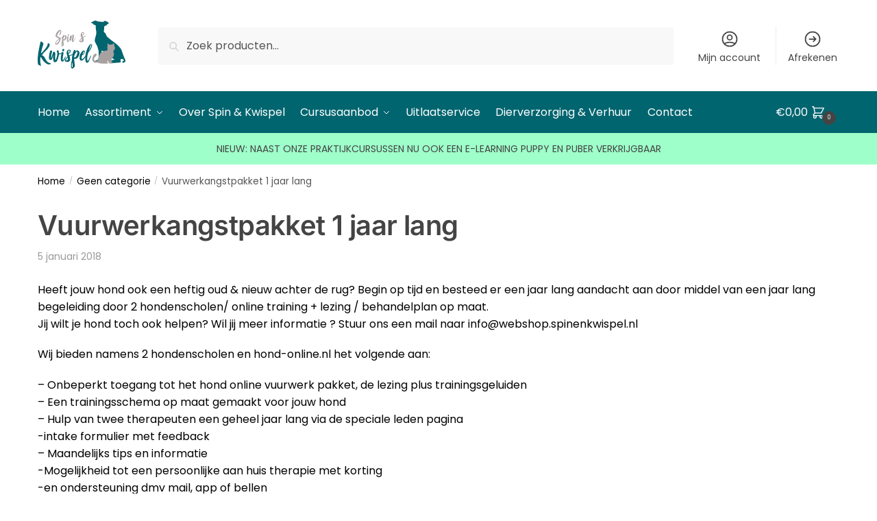

--- FILE ---
content_type: text/html; charset=UTF-8
request_url: https://webshop.spinenkwispel.nl/vuurwerkangstpakket-1-jaar-lang/
body_size: 28788
content:
<!doctype html>
<html lang="nl-NL">
<head>
<meta charset="UTF-8">
<meta name="viewport" content="height=device-height, width=device-width, initial-scale=1">
<link rel="profile" href="https://gmpg.org/xfn/11">
<link rel="pingback" href="https://webshop.spinenkwispel.nl/xmlrpc.php">

<meta name='robots' content='index, follow, max-image-preview:large, max-snippet:-1, max-video-preview:-1' />
<script>window._wca = window._wca || [];</script>

	<!-- This site is optimized with the Yoast SEO plugin v26.5 - https://yoast.com/wordpress/plugins/seo/ -->
	<title>Vuurwerkangstpakket 1 jaar lang - Webshop | Spin &amp; Kwispel</title>
	<link rel="canonical" href="https://webshop.spinenkwispel.nl/vuurwerkangstpakket-1-jaar-lang/" />
	<meta property="og:locale" content="nl_NL" />
	<meta property="og:type" content="article" />
	<meta property="og:title" content="Vuurwerkangstpakket 1 jaar lang - Webshop | Spin &amp; Kwispel" />
	<meta property="og:description" content="Heeft jouw hond ook een heftig oud &amp; nieuw achter de rug? Begin op tijd en besteed er een jaar lang aandacht aan door middel van een jaar lang begeleiding door 2 hondenscholen/ online training + lezing / behandelplan op maat. Jij wilt je hond toch ook helpen? Wil jij meer informatie ? Stuur ons [&hellip;]" />
	<meta property="og:url" content="https://webshop.spinenkwispel.nl/vuurwerkangstpakket-1-jaar-lang/" />
	<meta property="og:site_name" content="Webshop | Spin &amp; Kwispel" />
	<meta property="article:published_time" content="2018-01-05T12:05:56+00:00" />
	<meta property="article:modified_time" content="2018-01-05T12:05:57+00:00" />
	<meta property="og:image" content="https://webshop.spinenkwispel.nl/wp-content/uploads/2018/01/vuurwerk111.jpg" />
	<meta name="author" content="Renee Noor" />
	<meta name="twitter:card" content="summary_large_image" />
	<meta name="twitter:label1" content="Geschreven door" />
	<meta name="twitter:data1" content="Renee Noor" />
	<meta name="twitter:label2" content="Geschatte leestijd" />
	<meta name="twitter:data2" content="1 minuut" />
	<script type="application/ld+json" class="yoast-schema-graph">{"@context":"https://schema.org","@graph":[{"@type":"Article","@id":"https://webshop.spinenkwispel.nl/vuurwerkangstpakket-1-jaar-lang/#article","isPartOf":{"@id":"https://webshop.spinenkwispel.nl/vuurwerkangstpakket-1-jaar-lang/"},"author":{"name":"Renee Noor","@id":"https://webshop.spinenkwispel.nl/#/schema/person/41eb8b22527c9d4aeaa08b48b8f2c8fb"},"headline":"Vuurwerkangstpakket 1 jaar lang","datePublished":"2018-01-05T12:05:56+00:00","dateModified":"2018-01-05T12:05:57+00:00","mainEntityOfPage":{"@id":"https://webshop.spinenkwispel.nl/vuurwerkangstpakket-1-jaar-lang/"},"wordCount":145,"publisher":{"@id":"https://webshop.spinenkwispel.nl/#organization"},"image":{"@id":"https://webshop.spinenkwispel.nl/vuurwerkangstpakket-1-jaar-lang/#primaryimage"},"thumbnailUrl":"https://webshop.spinenkwispel.nl/wp-content/uploads/2018/01/vuurwerk111.jpg","articleSection":["Geen categorie"],"inLanguage":"nl-NL"},{"@type":"WebPage","@id":"https://webshop.spinenkwispel.nl/vuurwerkangstpakket-1-jaar-lang/","url":"https://webshop.spinenkwispel.nl/vuurwerkangstpakket-1-jaar-lang/","name":"Vuurwerkangstpakket 1 jaar lang - Webshop | Spin &amp; Kwispel","isPartOf":{"@id":"https://webshop.spinenkwispel.nl/#website"},"primaryImageOfPage":{"@id":"https://webshop.spinenkwispel.nl/vuurwerkangstpakket-1-jaar-lang/#primaryimage"},"image":{"@id":"https://webshop.spinenkwispel.nl/vuurwerkangstpakket-1-jaar-lang/#primaryimage"},"thumbnailUrl":"https://webshop.spinenkwispel.nl/wp-content/uploads/2018/01/vuurwerk111.jpg","datePublished":"2018-01-05T12:05:56+00:00","dateModified":"2018-01-05T12:05:57+00:00","breadcrumb":{"@id":"https://webshop.spinenkwispel.nl/vuurwerkangstpakket-1-jaar-lang/#breadcrumb"},"inLanguage":"nl-NL","potentialAction":[{"@type":"ReadAction","target":["https://webshop.spinenkwispel.nl/vuurwerkangstpakket-1-jaar-lang/"]}]},{"@type":"ImageObject","inLanguage":"nl-NL","@id":"https://webshop.spinenkwispel.nl/vuurwerkangstpakket-1-jaar-lang/#primaryimage","url":"https://webshop.spinenkwispel.nl/wp-content/uploads/2018/01/vuurwerk111.jpg","contentUrl":"https://webshop.spinenkwispel.nl/wp-content/uploads/2018/01/vuurwerk111.jpg","width":960,"height":640},{"@type":"BreadcrumbList","@id":"https://webshop.spinenkwispel.nl/vuurwerkangstpakket-1-jaar-lang/#breadcrumb","itemListElement":[{"@type":"ListItem","position":1,"name":"Home","item":"https://webshop.spinenkwispel.nl/"},{"@type":"ListItem","position":2,"name":"Vuurwerkangstpakket 1 jaar lang"}]},{"@type":"WebSite","@id":"https://webshop.spinenkwispel.nl/#website","url":"https://webshop.spinenkwispel.nl/","name":"Webshop | Spin &amp; Kwispel","description":"","publisher":{"@id":"https://webshop.spinenkwispel.nl/#organization"},"potentialAction":[{"@type":"SearchAction","target":{"@type":"EntryPoint","urlTemplate":"https://webshop.spinenkwispel.nl/?s={search_term_string}"},"query-input":{"@type":"PropertyValueSpecification","valueRequired":true,"valueName":"search_term_string"}}],"inLanguage":"nl-NL"},{"@type":"Organization","@id":"https://webshop.spinenkwispel.nl/#organization","name":"Spin & Kwispel","url":"https://webshop.spinenkwispel.nl/","logo":{"@type":"ImageObject","inLanguage":"nl-NL","@id":"https://webshop.spinenkwispel.nl/#/schema/logo/image/","url":"","contentUrl":"","caption":"Spin & Kwispel"},"image":{"@id":"https://webshop.spinenkwispel.nl/#/schema/logo/image/"}},{"@type":"Person","@id":"https://webshop.spinenkwispel.nl/#/schema/person/41eb8b22527c9d4aeaa08b48b8f2c8fb","name":"Renee Noor","image":{"@type":"ImageObject","inLanguage":"nl-NL","@id":"https://webshop.spinenkwispel.nl/#/schema/person/image/","url":"https://secure.gravatar.com/avatar/bf52da42d87b47148279392d4d4af9d4fcae295513f9c9fe7823f6f44b48a028?s=96&d=mm&r=g","contentUrl":"https://secure.gravatar.com/avatar/bf52da42d87b47148279392d4d4af9d4fcae295513f9c9fe7823f6f44b48a028?s=96&d=mm&r=g","caption":"Renee Noor"},"sameAs":["https://webshop.spinenkwispel.nl"],"url":"https://webshop.spinenkwispel.nl/author/renee/"}]}</script>
	<!-- / Yoast SEO plugin. -->


<link rel='dns-prefetch' href='//stats.wp.com' />
<link rel='dns-prefetch' href='//capi-automation.s3.us-east-2.amazonaws.com' />
<link rel='dns-prefetch' href='//fonts.googleapis.com' />
<link rel="alternate" type="application/rss+xml" title="Webshop | Spin &amp; Kwispel &raquo; feed" href="https://webshop.spinenkwispel.nl/feed/" />
<link rel="alternate" type="application/rss+xml" title="Webshop | Spin &amp; Kwispel &raquo; reacties feed" href="https://webshop.spinenkwispel.nl/comments/feed/" />
<link rel="alternate" type="application/rss+xml" title="Webshop | Spin &amp; Kwispel &raquo; Vuurwerkangstpakket 1 jaar lang reacties feed" href="https://webshop.spinenkwispel.nl/vuurwerkangstpakket-1-jaar-lang/feed/" />
<link rel="alternate" title="oEmbed (JSON)" type="application/json+oembed" href="https://webshop.spinenkwispel.nl/wp-json/oembed/1.0/embed?url=https%3A%2F%2Fwebshop.spinenkwispel.nl%2Fvuurwerkangstpakket-1-jaar-lang%2F" />
<link rel="alternate" title="oEmbed (XML)" type="text/xml+oembed" href="https://webshop.spinenkwispel.nl/wp-json/oembed/1.0/embed?url=https%3A%2F%2Fwebshop.spinenkwispel.nl%2Fvuurwerkangstpakket-1-jaar-lang%2F&#038;format=xml" />
		<!-- This site uses the Google Analytics by MonsterInsights plugin v9.11.1 - Using Analytics tracking - https://www.monsterinsights.com/ -->
							<script src="//www.googletagmanager.com/gtag/js?id=G-KVJ1J5T226"  data-cfasync="false" data-wpfc-render="false" type="text/javascript" async></script>
			<script data-cfasync="false" data-wpfc-render="false" type="text/javascript">
				var mi_version = '9.11.1';
				var mi_track_user = true;
				var mi_no_track_reason = '';
								var MonsterInsightsDefaultLocations = {"page_location":"https:\/\/webshop.spinenkwispel.nl\/vuurwerkangstpakket-1-jaar-lang\/"};
								if ( typeof MonsterInsightsPrivacyGuardFilter === 'function' ) {
					var MonsterInsightsLocations = (typeof MonsterInsightsExcludeQuery === 'object') ? MonsterInsightsPrivacyGuardFilter( MonsterInsightsExcludeQuery ) : MonsterInsightsPrivacyGuardFilter( MonsterInsightsDefaultLocations );
				} else {
					var MonsterInsightsLocations = (typeof MonsterInsightsExcludeQuery === 'object') ? MonsterInsightsExcludeQuery : MonsterInsightsDefaultLocations;
				}

								var disableStrs = [
										'ga-disable-G-KVJ1J5T226',
									];

				/* Function to detect opted out users */
				function __gtagTrackerIsOptedOut() {
					for (var index = 0; index < disableStrs.length; index++) {
						if (document.cookie.indexOf(disableStrs[index] + '=true') > -1) {
							return true;
						}
					}

					return false;
				}

				/* Disable tracking if the opt-out cookie exists. */
				if (__gtagTrackerIsOptedOut()) {
					for (var index = 0; index < disableStrs.length; index++) {
						window[disableStrs[index]] = true;
					}
				}

				/* Opt-out function */
				function __gtagTrackerOptout() {
					for (var index = 0; index < disableStrs.length; index++) {
						document.cookie = disableStrs[index] + '=true; expires=Thu, 31 Dec 2099 23:59:59 UTC; path=/';
						window[disableStrs[index]] = true;
					}
				}

				if ('undefined' === typeof gaOptout) {
					function gaOptout() {
						__gtagTrackerOptout();
					}
				}
								window.dataLayer = window.dataLayer || [];

				window.MonsterInsightsDualTracker = {
					helpers: {},
					trackers: {},
				};
				if (mi_track_user) {
					function __gtagDataLayer() {
						dataLayer.push(arguments);
					}

					function __gtagTracker(type, name, parameters) {
						if (!parameters) {
							parameters = {};
						}

						if (parameters.send_to) {
							__gtagDataLayer.apply(null, arguments);
							return;
						}

						if (type === 'event') {
														parameters.send_to = monsterinsights_frontend.v4_id;
							var hookName = name;
							if (typeof parameters['event_category'] !== 'undefined') {
								hookName = parameters['event_category'] + ':' + name;
							}

							if (typeof MonsterInsightsDualTracker.trackers[hookName] !== 'undefined') {
								MonsterInsightsDualTracker.trackers[hookName](parameters);
							} else {
								__gtagDataLayer('event', name, parameters);
							}
							
						} else {
							__gtagDataLayer.apply(null, arguments);
						}
					}

					__gtagTracker('js', new Date());
					__gtagTracker('set', {
						'developer_id.dZGIzZG': true,
											});
					if ( MonsterInsightsLocations.page_location ) {
						__gtagTracker('set', MonsterInsightsLocations);
					}
										__gtagTracker('config', 'G-KVJ1J5T226', {"forceSSL":"true","link_attribution":"true"} );
										window.gtag = __gtagTracker;										(function () {
						/* https://developers.google.com/analytics/devguides/collection/analyticsjs/ */
						/* ga and __gaTracker compatibility shim. */
						var noopfn = function () {
							return null;
						};
						var newtracker = function () {
							return new Tracker();
						};
						var Tracker = function () {
							return null;
						};
						var p = Tracker.prototype;
						p.get = noopfn;
						p.set = noopfn;
						p.send = function () {
							var args = Array.prototype.slice.call(arguments);
							args.unshift('send');
							__gaTracker.apply(null, args);
						};
						var __gaTracker = function () {
							var len = arguments.length;
							if (len === 0) {
								return;
							}
							var f = arguments[len - 1];
							if (typeof f !== 'object' || f === null || typeof f.hitCallback !== 'function') {
								if ('send' === arguments[0]) {
									var hitConverted, hitObject = false, action;
									if ('event' === arguments[1]) {
										if ('undefined' !== typeof arguments[3]) {
											hitObject = {
												'eventAction': arguments[3],
												'eventCategory': arguments[2],
												'eventLabel': arguments[4],
												'value': arguments[5] ? arguments[5] : 1,
											}
										}
									}
									if ('pageview' === arguments[1]) {
										if ('undefined' !== typeof arguments[2]) {
											hitObject = {
												'eventAction': 'page_view',
												'page_path': arguments[2],
											}
										}
									}
									if (typeof arguments[2] === 'object') {
										hitObject = arguments[2];
									}
									if (typeof arguments[5] === 'object') {
										Object.assign(hitObject, arguments[5]);
									}
									if ('undefined' !== typeof arguments[1].hitType) {
										hitObject = arguments[1];
										if ('pageview' === hitObject.hitType) {
											hitObject.eventAction = 'page_view';
										}
									}
									if (hitObject) {
										action = 'timing' === arguments[1].hitType ? 'timing_complete' : hitObject.eventAction;
										hitConverted = mapArgs(hitObject);
										__gtagTracker('event', action, hitConverted);
									}
								}
								return;
							}

							function mapArgs(args) {
								var arg, hit = {};
								var gaMap = {
									'eventCategory': 'event_category',
									'eventAction': 'event_action',
									'eventLabel': 'event_label',
									'eventValue': 'event_value',
									'nonInteraction': 'non_interaction',
									'timingCategory': 'event_category',
									'timingVar': 'name',
									'timingValue': 'value',
									'timingLabel': 'event_label',
									'page': 'page_path',
									'location': 'page_location',
									'title': 'page_title',
									'referrer' : 'page_referrer',
								};
								for (arg in args) {
																		if (!(!args.hasOwnProperty(arg) || !gaMap.hasOwnProperty(arg))) {
										hit[gaMap[arg]] = args[arg];
									} else {
										hit[arg] = args[arg];
									}
								}
								return hit;
							}

							try {
								f.hitCallback();
							} catch (ex) {
							}
						};
						__gaTracker.create = newtracker;
						__gaTracker.getByName = newtracker;
						__gaTracker.getAll = function () {
							return [];
						};
						__gaTracker.remove = noopfn;
						__gaTracker.loaded = true;
						window['__gaTracker'] = __gaTracker;
					})();
									} else {
										console.log("");
					(function () {
						function __gtagTracker() {
							return null;
						}

						window['__gtagTracker'] = __gtagTracker;
						window['gtag'] = __gtagTracker;
					})();
									}
			</script>
							<!-- / Google Analytics by MonsterInsights -->
		<style id='wp-img-auto-sizes-contain-inline-css' type='text/css'>
img:is([sizes=auto i],[sizes^="auto," i]){contain-intrinsic-size:3000px 1500px}
/*# sourceURL=wp-img-auto-sizes-contain-inline-css */
</style>
<link rel='stylesheet' id='mec-select2-style-css' href='https://webshop.spinenkwispel.nl/wp-content/plugins/modern-events-calendar/assets/packages/select2/select2.min.css?ver=7.28.0' type='text/css' media='all' />
<link rel='stylesheet' id='mec-font-icons-css' href='https://webshop.spinenkwispel.nl/wp-content/plugins/modern-events-calendar/assets/css/iconfonts.css?ver=7.28.0' type='text/css' media='all' />
<link rel='stylesheet' id='mec-frontend-style-css' href='https://webshop.spinenkwispel.nl/wp-content/plugins/modern-events-calendar/assets/css/frontend.min.css?ver=7.28.0' type='text/css' media='all' />
<style id='mec-frontend-style-inline-css' type='text/css'>
span.mec-woo-cart-product-person-name {text-transform: capitalize;}span.mec-woo-cart-product-person-email {color: #8d8d8d;padding-left: 3px;font-size: 11px;}
/*# sourceURL=mec-frontend-style-inline-css */
</style>
<link rel='stylesheet' id='mec-tooltip-style-css' href='https://webshop.spinenkwispel.nl/wp-content/plugins/modern-events-calendar/assets/packages/tooltip/tooltip.css?ver=7.28.0' type='text/css' media='all' />
<link rel='stylesheet' id='mec-tooltip-shadow-style-css' href='https://webshop.spinenkwispel.nl/wp-content/plugins/modern-events-calendar/assets/packages/tooltip/tooltipster-sideTip-shadow.min.css?ver=7.28.0' type='text/css' media='all' />
<link rel='stylesheet' id='featherlight-css' href='https://webshop.spinenkwispel.nl/wp-content/plugins/modern-events-calendar/assets/packages/featherlight/featherlight.css?ver=7.28.0' type='text/css' media='all' />
<link rel='stylesheet' id='mec-custom-google-font-css' href='https://fonts.googleapis.com/css?family=Poppins%3A300%2C+regular%2C+500%2C+600%2C+700%2C+%7CPoppins%3A700%2C+700%2C+700%2C+700%2C+700%2C+&#038;subset=latin%2Clatin-ext&#038;ver=7.28.0' type='text/css' media='all' />
<link rel='stylesheet' id='mec-lity-style-css' href='https://webshop.spinenkwispel.nl/wp-content/plugins/modern-events-calendar/assets/packages/lity/lity.min.css?ver=7.28.0' type='text/css' media='all' />
<link rel='stylesheet' id='mec-general-calendar-style-css' href='https://webshop.spinenkwispel.nl/wp-content/plugins/modern-events-calendar/assets/css/mec-general-calendar.css?ver=7.28.0' type='text/css' media='all' />
<style id='wp-emoji-styles-inline-css' type='text/css'>

	img.wp-smiley, img.emoji {
		display: inline !important;
		border: none !important;
		box-shadow: none !important;
		height: 1em !important;
		width: 1em !important;
		margin: 0 0.07em !important;
		vertical-align: -0.1em !important;
		background: none !important;
		padding: 0 !important;
	}
/*# sourceURL=wp-emoji-styles-inline-css */
</style>
<link rel='stylesheet' id='wp-block-library-css' href='https://webshop.spinenkwispel.nl/wp-includes/css/dist/block-library/style.min.css?ver=6.9' type='text/css' media='all' />
<style id='global-styles-inline-css' type='text/css'>
:root{--wp--preset--aspect-ratio--square: 1;--wp--preset--aspect-ratio--4-3: 4/3;--wp--preset--aspect-ratio--3-4: 3/4;--wp--preset--aspect-ratio--3-2: 3/2;--wp--preset--aspect-ratio--2-3: 2/3;--wp--preset--aspect-ratio--16-9: 16/9;--wp--preset--aspect-ratio--9-16: 9/16;--wp--preset--color--black: #000000;--wp--preset--color--cyan-bluish-gray: #abb8c3;--wp--preset--color--white: #ffffff;--wp--preset--color--pale-pink: #f78da7;--wp--preset--color--vivid-red: #cf2e2e;--wp--preset--color--luminous-vivid-orange: #ff6900;--wp--preset--color--luminous-vivid-amber: #fcb900;--wp--preset--color--light-green-cyan: #7bdcb5;--wp--preset--color--vivid-green-cyan: #00d084;--wp--preset--color--pale-cyan-blue: #8ed1fc;--wp--preset--color--vivid-cyan-blue: #0693e3;--wp--preset--color--vivid-purple: #9b51e0;--wp--preset--gradient--vivid-cyan-blue-to-vivid-purple: linear-gradient(135deg,rgb(6,147,227) 0%,rgb(155,81,224) 100%);--wp--preset--gradient--light-green-cyan-to-vivid-green-cyan: linear-gradient(135deg,rgb(122,220,180) 0%,rgb(0,208,130) 100%);--wp--preset--gradient--luminous-vivid-amber-to-luminous-vivid-orange: linear-gradient(135deg,rgb(252,185,0) 0%,rgb(255,105,0) 100%);--wp--preset--gradient--luminous-vivid-orange-to-vivid-red: linear-gradient(135deg,rgb(255,105,0) 0%,rgb(207,46,46) 100%);--wp--preset--gradient--very-light-gray-to-cyan-bluish-gray: linear-gradient(135deg,rgb(238,238,238) 0%,rgb(169,184,195) 100%);--wp--preset--gradient--cool-to-warm-spectrum: linear-gradient(135deg,rgb(74,234,220) 0%,rgb(151,120,209) 20%,rgb(207,42,186) 40%,rgb(238,44,130) 60%,rgb(251,105,98) 80%,rgb(254,248,76) 100%);--wp--preset--gradient--blush-light-purple: linear-gradient(135deg,rgb(255,206,236) 0%,rgb(152,150,240) 100%);--wp--preset--gradient--blush-bordeaux: linear-gradient(135deg,rgb(254,205,165) 0%,rgb(254,45,45) 50%,rgb(107,0,62) 100%);--wp--preset--gradient--luminous-dusk: linear-gradient(135deg,rgb(255,203,112) 0%,rgb(199,81,192) 50%,rgb(65,88,208) 100%);--wp--preset--gradient--pale-ocean: linear-gradient(135deg,rgb(255,245,203) 0%,rgb(182,227,212) 50%,rgb(51,167,181) 100%);--wp--preset--gradient--electric-grass: linear-gradient(135deg,rgb(202,248,128) 0%,rgb(113,206,126) 100%);--wp--preset--gradient--midnight: linear-gradient(135deg,rgb(2,3,129) 0%,rgb(40,116,252) 100%);--wp--preset--font-size--small: clamp(1rem, 1rem + ((1vw - 0.2rem) * 0.368), 1.2rem);--wp--preset--font-size--medium: clamp(1rem, 1rem + ((1vw - 0.2rem) * 0.92), 1.5rem);--wp--preset--font-size--large: clamp(1.5rem, 1.5rem + ((1vw - 0.2rem) * 0.92), 2rem);--wp--preset--font-size--x-large: clamp(1.5rem, 1.5rem + ((1vw - 0.2rem) * 1.379), 2.25rem);--wp--preset--font-size--x-small: 0.85rem;--wp--preset--font-size--base: clamp(1rem, 1rem + ((1vw - 0.2rem) * 0.46), 1.25rem);--wp--preset--font-size--xx-large: clamp(2rem, 2rem + ((1vw - 0.2rem) * 1.839), 3rem);--wp--preset--font-size--xxx-large: clamp(2.25rem, 2.25rem + ((1vw - 0.2rem) * 3.218), 4rem);--wp--preset--spacing--20: 0.44rem;--wp--preset--spacing--30: 0.67rem;--wp--preset--spacing--40: 1rem;--wp--preset--spacing--50: 1.5rem;--wp--preset--spacing--60: 2.25rem;--wp--preset--spacing--70: 3.38rem;--wp--preset--spacing--80: 5.06rem;--wp--preset--spacing--small: clamp(.25rem, 2.5vw, 0.75rem);--wp--preset--spacing--medium: clamp(1rem, 4vw, 2rem);--wp--preset--spacing--large: clamp(1.25rem, 6vw, 3rem);--wp--preset--spacing--x-large: clamp(3rem, 7vw, 5rem);--wp--preset--spacing--xx-large: clamp(4rem, 9vw, 7rem);--wp--preset--spacing--xxx-large: clamp(5rem, 12vw, 9rem);--wp--preset--spacing--xxxx-large: clamp(6rem, 14vw, 13rem);--wp--preset--shadow--natural: 6px 6px 9px rgba(0, 0, 0, 0.2);--wp--preset--shadow--deep: 12px 12px 50px rgba(0, 0, 0, 0.4);--wp--preset--shadow--sharp: 6px 6px 0px rgba(0, 0, 0, 0.2);--wp--preset--shadow--outlined: 6px 6px 0px -3px rgb(255, 255, 255), 6px 6px rgb(0, 0, 0);--wp--preset--shadow--crisp: 6px 6px 0px rgb(0, 0, 0);--wp--custom--line-height--none: 1;--wp--custom--line-height--tight: 1.1;--wp--custom--line-height--snug: 1.2;--wp--custom--line-height--normal: 1.5;--wp--custom--line-height--relaxed: 1.625;--wp--custom--line-height--loose: 2;--wp--custom--line-height--body: 1.618;}:root { --wp--style--global--content-size: 900px;--wp--style--global--wide-size: 1190px; }:where(body) { margin: 0; }.wp-site-blocks { padding-top: var(--wp--style--root--padding-top); padding-bottom: var(--wp--style--root--padding-bottom); }.has-global-padding { padding-right: var(--wp--style--root--padding-right); padding-left: var(--wp--style--root--padding-left); }.has-global-padding > .alignfull { margin-right: calc(var(--wp--style--root--padding-right) * -1); margin-left: calc(var(--wp--style--root--padding-left) * -1); }.has-global-padding :where(:not(.alignfull.is-layout-flow) > .has-global-padding:not(.wp-block-block, .alignfull)) { padding-right: 0; padding-left: 0; }.has-global-padding :where(:not(.alignfull.is-layout-flow) > .has-global-padding:not(.wp-block-block, .alignfull)) > .alignfull { margin-left: 0; margin-right: 0; }.wp-site-blocks > .alignleft { float: left; margin-right: 2em; }.wp-site-blocks > .alignright { float: right; margin-left: 2em; }.wp-site-blocks > .aligncenter { justify-content: center; margin-left: auto; margin-right: auto; }:where(.wp-site-blocks) > * { margin-block-start: var(--wp--preset--spacing--medium); margin-block-end: 0; }:where(.wp-site-blocks) > :first-child { margin-block-start: 0; }:where(.wp-site-blocks) > :last-child { margin-block-end: 0; }:root { --wp--style--block-gap: var(--wp--preset--spacing--medium); }:root :where(.is-layout-flow) > :first-child{margin-block-start: 0;}:root :where(.is-layout-flow) > :last-child{margin-block-end: 0;}:root :where(.is-layout-flow) > *{margin-block-start: var(--wp--preset--spacing--medium);margin-block-end: 0;}:root :where(.is-layout-constrained) > :first-child{margin-block-start: 0;}:root :where(.is-layout-constrained) > :last-child{margin-block-end: 0;}:root :where(.is-layout-constrained) > *{margin-block-start: var(--wp--preset--spacing--medium);margin-block-end: 0;}:root :where(.is-layout-flex){gap: var(--wp--preset--spacing--medium);}:root :where(.is-layout-grid){gap: var(--wp--preset--spacing--medium);}.is-layout-flow > .alignleft{float: left;margin-inline-start: 0;margin-inline-end: 2em;}.is-layout-flow > .alignright{float: right;margin-inline-start: 2em;margin-inline-end: 0;}.is-layout-flow > .aligncenter{margin-left: auto !important;margin-right: auto !important;}.is-layout-constrained > .alignleft{float: left;margin-inline-start: 0;margin-inline-end: 2em;}.is-layout-constrained > .alignright{float: right;margin-inline-start: 2em;margin-inline-end: 0;}.is-layout-constrained > .aligncenter{margin-left: auto !important;margin-right: auto !important;}.is-layout-constrained > :where(:not(.alignleft):not(.alignright):not(.alignfull)){max-width: var(--wp--style--global--content-size);margin-left: auto !important;margin-right: auto !important;}.is-layout-constrained > .alignwide{max-width: var(--wp--style--global--wide-size);}body .is-layout-flex{display: flex;}.is-layout-flex{flex-wrap: wrap;align-items: center;}.is-layout-flex > :is(*, div){margin: 0;}body .is-layout-grid{display: grid;}.is-layout-grid > :is(*, div){margin: 0;}body{font-family: var(--wp--preset--font-family--primary);font-size: var(--wp--preset--font-size--base);--wp--style--root--padding-top: 0;--wp--style--root--padding-right: var(--wp--preset--spacing--medium);--wp--style--root--padding-bottom: 0;--wp--style--root--padding-left: var(--wp--preset--spacing--medium);}a:where(:not(.wp-element-button)){text-decoration: false;}:root :where(.wp-element-button, .wp-block-button__link){background-color: #32373c;border-width: 0;color: #fff;font-family: inherit;font-size: inherit;font-style: inherit;font-weight: inherit;letter-spacing: inherit;line-height: inherit;padding-top: calc(0.667em + 2px);padding-right: calc(1.333em + 2px);padding-bottom: calc(0.667em + 2px);padding-left: calc(1.333em + 2px);text-decoration: none;text-transform: inherit;}.has-black-color{color: var(--wp--preset--color--black) !important;}.has-cyan-bluish-gray-color{color: var(--wp--preset--color--cyan-bluish-gray) !important;}.has-white-color{color: var(--wp--preset--color--white) !important;}.has-pale-pink-color{color: var(--wp--preset--color--pale-pink) !important;}.has-vivid-red-color{color: var(--wp--preset--color--vivid-red) !important;}.has-luminous-vivid-orange-color{color: var(--wp--preset--color--luminous-vivid-orange) !important;}.has-luminous-vivid-amber-color{color: var(--wp--preset--color--luminous-vivid-amber) !important;}.has-light-green-cyan-color{color: var(--wp--preset--color--light-green-cyan) !important;}.has-vivid-green-cyan-color{color: var(--wp--preset--color--vivid-green-cyan) !important;}.has-pale-cyan-blue-color{color: var(--wp--preset--color--pale-cyan-blue) !important;}.has-vivid-cyan-blue-color{color: var(--wp--preset--color--vivid-cyan-blue) !important;}.has-vivid-purple-color{color: var(--wp--preset--color--vivid-purple) !important;}.has-black-background-color{background-color: var(--wp--preset--color--black) !important;}.has-cyan-bluish-gray-background-color{background-color: var(--wp--preset--color--cyan-bluish-gray) !important;}.has-white-background-color{background-color: var(--wp--preset--color--white) !important;}.has-pale-pink-background-color{background-color: var(--wp--preset--color--pale-pink) !important;}.has-vivid-red-background-color{background-color: var(--wp--preset--color--vivid-red) !important;}.has-luminous-vivid-orange-background-color{background-color: var(--wp--preset--color--luminous-vivid-orange) !important;}.has-luminous-vivid-amber-background-color{background-color: var(--wp--preset--color--luminous-vivid-amber) !important;}.has-light-green-cyan-background-color{background-color: var(--wp--preset--color--light-green-cyan) !important;}.has-vivid-green-cyan-background-color{background-color: var(--wp--preset--color--vivid-green-cyan) !important;}.has-pale-cyan-blue-background-color{background-color: var(--wp--preset--color--pale-cyan-blue) !important;}.has-vivid-cyan-blue-background-color{background-color: var(--wp--preset--color--vivid-cyan-blue) !important;}.has-vivid-purple-background-color{background-color: var(--wp--preset--color--vivid-purple) !important;}.has-black-border-color{border-color: var(--wp--preset--color--black) !important;}.has-cyan-bluish-gray-border-color{border-color: var(--wp--preset--color--cyan-bluish-gray) !important;}.has-white-border-color{border-color: var(--wp--preset--color--white) !important;}.has-pale-pink-border-color{border-color: var(--wp--preset--color--pale-pink) !important;}.has-vivid-red-border-color{border-color: var(--wp--preset--color--vivid-red) !important;}.has-luminous-vivid-orange-border-color{border-color: var(--wp--preset--color--luminous-vivid-orange) !important;}.has-luminous-vivid-amber-border-color{border-color: var(--wp--preset--color--luminous-vivid-amber) !important;}.has-light-green-cyan-border-color{border-color: var(--wp--preset--color--light-green-cyan) !important;}.has-vivid-green-cyan-border-color{border-color: var(--wp--preset--color--vivid-green-cyan) !important;}.has-pale-cyan-blue-border-color{border-color: var(--wp--preset--color--pale-cyan-blue) !important;}.has-vivid-cyan-blue-border-color{border-color: var(--wp--preset--color--vivid-cyan-blue) !important;}.has-vivid-purple-border-color{border-color: var(--wp--preset--color--vivid-purple) !important;}.has-vivid-cyan-blue-to-vivid-purple-gradient-background{background: var(--wp--preset--gradient--vivid-cyan-blue-to-vivid-purple) !important;}.has-light-green-cyan-to-vivid-green-cyan-gradient-background{background: var(--wp--preset--gradient--light-green-cyan-to-vivid-green-cyan) !important;}.has-luminous-vivid-amber-to-luminous-vivid-orange-gradient-background{background: var(--wp--preset--gradient--luminous-vivid-amber-to-luminous-vivid-orange) !important;}.has-luminous-vivid-orange-to-vivid-red-gradient-background{background: var(--wp--preset--gradient--luminous-vivid-orange-to-vivid-red) !important;}.has-very-light-gray-to-cyan-bluish-gray-gradient-background{background: var(--wp--preset--gradient--very-light-gray-to-cyan-bluish-gray) !important;}.has-cool-to-warm-spectrum-gradient-background{background: var(--wp--preset--gradient--cool-to-warm-spectrum) !important;}.has-blush-light-purple-gradient-background{background: var(--wp--preset--gradient--blush-light-purple) !important;}.has-blush-bordeaux-gradient-background{background: var(--wp--preset--gradient--blush-bordeaux) !important;}.has-luminous-dusk-gradient-background{background: var(--wp--preset--gradient--luminous-dusk) !important;}.has-pale-ocean-gradient-background{background: var(--wp--preset--gradient--pale-ocean) !important;}.has-electric-grass-gradient-background{background: var(--wp--preset--gradient--electric-grass) !important;}.has-midnight-gradient-background{background: var(--wp--preset--gradient--midnight) !important;}.has-small-font-size{font-size: var(--wp--preset--font-size--small) !important;}.has-medium-font-size{font-size: var(--wp--preset--font-size--medium) !important;}.has-large-font-size{font-size: var(--wp--preset--font-size--large) !important;}.has-x-large-font-size{font-size: var(--wp--preset--font-size--x-large) !important;}.has-x-small-font-size{font-size: var(--wp--preset--font-size--x-small) !important;}.has-base-font-size{font-size: var(--wp--preset--font-size--base) !important;}.has-xx-large-font-size{font-size: var(--wp--preset--font-size--xx-large) !important;}.has-xxx-large-font-size{font-size: var(--wp--preset--font-size--xxx-large) !important;}
:root :where(.wp-block-columns){margin-bottom: 0px;}
:root :where(.wp-block-pullquote){font-size: clamp(0.984em, 0.984rem + ((1vw - 0.2em) * 0.949), 1.5em);line-height: 1.6;}
:root :where(.wp-block-spacer){margin-top: 0 !important;}
/*# sourceURL=global-styles-inline-css */
</style>
<link rel='stylesheet' id='contact-form-7-css' href='https://webshop.spinenkwispel.nl/wp-content/plugins/contact-form-7/includes/css/styles.css?ver=6.1.4' type='text/css' media='all' />
<style id='woocommerce-inline-inline-css' type='text/css'>
.woocommerce form .form-row .required { visibility: visible; }
/*# sourceURL=woocommerce-inline-inline-css */
</style>
<link rel='stylesheet' id='shoptimizer-main-min-css' href='https://webshop.spinenkwispel.nl/wp-content/themes/shoptimizer/assets/css/main/main.min.css?ver=2.7.3' type='text/css' media='all' />
<link rel='stylesheet' id='shoptimizer-blog-min-css' href='https://webshop.spinenkwispel.nl/wp-content/themes/shoptimizer/assets/css/main/blog.min.css?ver=2.7.3' type='text/css' media='all' />
<link rel='stylesheet' id='shoptimizer-modal-min-css' href='https://webshop.spinenkwispel.nl/wp-content/themes/shoptimizer/assets/css/main/modal.min.css?ver=2.7.3' type='text/css' media='all' />
<link rel='stylesheet' id='shoptimizer-dynamic-style-css' href='https://webshop.spinenkwispel.nl/wp-content/themes/shoptimizer/assets/css/main/dynamic.css?ver=2.7.3' type='text/css' media='all' />
<link rel='stylesheet' id='shoptimizer-blocks-min-css' href='https://webshop.spinenkwispel.nl/wp-content/themes/shoptimizer/assets/css/main/blocks.min.css?ver=2.7.3' type='text/css' media='all' />
<link rel='stylesheet' id='elementor-frontend-css' href='https://webshop.spinenkwispel.nl/wp-content/plugins/elementor/assets/css/frontend.min.css?ver=3.34.2' type='text/css' media='all' />
<link rel='stylesheet' id='widget-spacer-css' href='https://webshop.spinenkwispel.nl/wp-content/plugins/elementor/assets/css/widget-spacer.min.css?ver=3.34.2' type='text/css' media='all' />
<link rel='stylesheet' id='widget-heading-css' href='https://webshop.spinenkwispel.nl/wp-content/plugins/elementor/assets/css/widget-heading.min.css?ver=3.34.2' type='text/css' media='all' />
<link rel='stylesheet' id='e-animation-fadeIn-css' href='https://webshop.spinenkwispel.nl/wp-content/plugins/elementor/assets/lib/animations/styles/fadeIn.min.css?ver=3.34.2' type='text/css' media='all' />
<link rel='stylesheet' id='e-popup-css' href='https://webshop.spinenkwispel.nl/wp-content/plugins/elementor-pro/assets/css/conditionals/popup.min.css?ver=3.34.1' type='text/css' media='all' />
<link rel='stylesheet' id='elementor-icons-css' href='https://webshop.spinenkwispel.nl/wp-content/plugins/elementor/assets/lib/eicons/css/elementor-icons.min.css?ver=5.46.0' type='text/css' media='all' />
<link rel='stylesheet' id='elementor-post-39124-css' href='https://webshop.spinenkwispel.nl/wp-content/uploads/elementor/css/post-39124.css?ver=1769232726' type='text/css' media='all' />
<link rel='stylesheet' id='elementor-post-53275-css' href='https://webshop.spinenkwispel.nl/wp-content/uploads/elementor/css/post-53275.css?ver=1769232726' type='text/css' media='all' />
<link rel='stylesheet' id='mollie-applepaydirect-css' href='https://webshop.spinenkwispel.nl/wp-content/plugins/mollie-payments-for-woocommerce/public/css/mollie-applepaydirect.min.css?ver=1768843817' type='text/css' media='screen' />
<link rel='stylesheet' id='shoptimizer-woocommerce-min-css' href='https://webshop.spinenkwispel.nl/wp-content/themes/shoptimizer/assets/css/main/woocommerce.min.css?ver=2.7.3' type='text/css' media='all' />
<link rel='stylesheet' id='elementor-gf-local-roboto-css' href='https://webshop.spinenkwispel.nl/wp-content/uploads/elementor/google-fonts/css/roboto.css?ver=1742232796' type='text/css' media='all' />
<link rel='stylesheet' id='elementor-gf-local-robotoslab-css' href='https://webshop.spinenkwispel.nl/wp-content/uploads/elementor/google-fonts/css/robotoslab.css?ver=1742232799' type='text/css' media='all' />
<script type="text/javascript" src="https://webshop.spinenkwispel.nl/wp-includes/js/jquery/jquery.min.js?ver=3.7.1" id="jquery-core-js"></script>
<script type="text/javascript" src="https://webshop.spinenkwispel.nl/wp-includes/js/jquery/jquery-migrate.min.js?ver=3.4.1" id="jquery-migrate-js"></script>
<script type="text/javascript" id="jquery-js-after">
/* <![CDATA[ */
    // MEC Woocommerce Add to Cart BTN
    jQuery(document).on('click', '#mec_woo_add_to_cart_btn_r', function (e) {
        e.preventDefault();
        if( jQuery(this).hasClass('loading') ) {

            return;
        }

        var _this = jQuery(this);
        _this.addClass('loading');
        var href = jQuery(this).attr('href');
        var cart_url = jQuery(this).data('cart-url');

        jQuery.ajax({
            type: "get",
            url: href,
            success: function (response) {
                if(typeof response.message != 'undefined') {
                    jQuery('.mec-add-to-cart-message').remove();
                    jQuery('.mec-book-form-gateways').before('<div class="mec-add-to-cart-message mec-util-hidden mec-error" style="display: block;">'+ response.message +'</div>');
                    _this.removeClass('loading');
                    return;
                }
                var SUrl = response.url;
                jQuery.ajax({
                    type: "get",
                    url: SUrl,
                    success: function (response) {
                        jQuery(this).removeClass('loading');
                        setTimeout(function() {
                            window.location.href = cart_url === '#' ? window.location.href : cart_url;
                        }, 500);
                    }
                });
            }
        });
        return false;
    });
//# sourceURL=jquery-js-after
/* ]]> */
</script>
<script type="text/javascript" src="https://webshop.spinenkwispel.nl/wp-content/plugins/google-analytics-for-wordpress/assets/js/frontend-gtag.min.js?ver=9.11.1" id="monsterinsights-frontend-script-js" async="async" data-wp-strategy="async"></script>
<script data-cfasync="false" data-wpfc-render="false" type="text/javascript" id='monsterinsights-frontend-script-js-extra'>/* <![CDATA[ */
var monsterinsights_frontend = {"js_events_tracking":"true","download_extensions":"doc,pdf,ppt,zip,xls,docx,pptx,xlsx","inbound_paths":"[{\"path\":\"\\\/go\\\/\",\"label\":\"affiliate\"},{\"path\":\"\\\/recommend\\\/\",\"label\":\"affiliate\"}]","home_url":"https:\/\/webshop.spinenkwispel.nl","hash_tracking":"false","v4_id":"G-KVJ1J5T226"};/* ]]> */
</script>
<script type="text/javascript" src="https://webshop.spinenkwispel.nl/wp-content/plugins/woocommerce/assets/js/jquery-blockui/jquery.blockUI.min.js?ver=2.7.0-wc.10.4.3" id="wc-jquery-blockui-js" defer="defer" data-wp-strategy="defer"></script>
<script type="text/javascript" id="wc-add-to-cart-js-extra">
/* <![CDATA[ */
var wc_add_to_cart_params = {"ajax_url":"/wp-admin/admin-ajax.php","wc_ajax_url":"/?wc-ajax=%%endpoint%%","i18n_view_cart":"Bekijk winkelwagen","cart_url":"https://webshop.spinenkwispel.nl/winkelwagen/","is_cart":"","cart_redirect_after_add":"no"};
//# sourceURL=wc-add-to-cart-js-extra
/* ]]> */
</script>
<script type="text/javascript" src="https://webshop.spinenkwispel.nl/wp-content/plugins/woocommerce/assets/js/frontend/add-to-cart.min.js?ver=10.4.3" id="wc-add-to-cart-js" defer="defer" data-wp-strategy="defer"></script>
<script type="text/javascript" src="https://webshop.spinenkwispel.nl/wp-content/plugins/woocommerce/assets/js/js-cookie/js.cookie.min.js?ver=2.1.4-wc.10.4.3" id="wc-js-cookie-js" defer="defer" data-wp-strategy="defer"></script>
<script type="text/javascript" id="woocommerce-js-extra">
/* <![CDATA[ */
var woocommerce_params = {"ajax_url":"/wp-admin/admin-ajax.php","wc_ajax_url":"/?wc-ajax=%%endpoint%%","i18n_password_show":"Wachtwoord weergeven","i18n_password_hide":"Wachtwoord verbergen"};
//# sourceURL=woocommerce-js-extra
/* ]]> */
</script>
<script type="text/javascript" src="https://webshop.spinenkwispel.nl/wp-content/plugins/woocommerce/assets/js/frontend/woocommerce.min.js?ver=10.4.3" id="woocommerce-js" defer="defer" data-wp-strategy="defer"></script>
<script type="text/javascript" src="https://stats.wp.com/s-202604.js" id="woocommerce-analytics-js" defer="defer" data-wp-strategy="defer"></script>
<link rel="https://api.w.org/" href="https://webshop.spinenkwispel.nl/wp-json/" /><link rel="alternate" title="JSON" type="application/json" href="https://webshop.spinenkwispel.nl/wp-json/wp/v2/posts/6778" /><link rel="EditURI" type="application/rsd+xml" title="RSD" href="https://webshop.spinenkwispel.nl/xmlrpc.php?rsd" />
<meta name="generator" content="WordPress 6.9" />
<meta name="generator" content="WooCommerce 10.4.3" />
<link rel='shortlink' href='https://webshop.spinenkwispel.nl/?p=6778' />

<!-- This website runs the Product Feed PRO for WooCommerce by AdTribes.io plugin - version woocommercesea_option_installed_version -->
	<style>img#wpstats{display:none}</style>
		
	<noscript><style>.woocommerce-product-gallery{ opacity: 1 !important; }</style></noscript>
	<meta name="generator" content="Elementor 3.34.2; features: additional_custom_breakpoints; settings: css_print_method-external, google_font-enabled, font_display-auto">
			<script  type="text/javascript">
				!function(f,b,e,v,n,t,s){if(f.fbq)return;n=f.fbq=function(){n.callMethod?
					n.callMethod.apply(n,arguments):n.queue.push(arguments)};if(!f._fbq)f._fbq=n;
					n.push=n;n.loaded=!0;n.version='2.0';n.queue=[];t=b.createElement(e);t.async=!0;
					t.src=v;s=b.getElementsByTagName(e)[0];s.parentNode.insertBefore(t,s)}(window,
					document,'script','https://connect.facebook.net/en_US/fbevents.js');
			</script>
			<!-- WooCommerce Facebook Integration Begin -->
			<script  type="text/javascript">

				fbq('init', '169433169258162', {}, {
    "agent": "woocommerce_6-10.4.3-3.5.15"
});

				document.addEventListener( 'DOMContentLoaded', function() {
					// Insert placeholder for events injected when a product is added to the cart through AJAX.
					document.body.insertAdjacentHTML( 'beforeend', '<div class=\"wc-facebook-pixel-event-placeholder\"></div>' );
				}, false );

			</script>
			<!-- WooCommerce Facebook Integration End -->
						<style>
				.e-con.e-parent:nth-of-type(n+4):not(.e-lazyloaded):not(.e-no-lazyload),
				.e-con.e-parent:nth-of-type(n+4):not(.e-lazyloaded):not(.e-no-lazyload) * {
					background-image: none !important;
				}
				@media screen and (max-height: 1024px) {
					.e-con.e-parent:nth-of-type(n+3):not(.e-lazyloaded):not(.e-no-lazyload),
					.e-con.e-parent:nth-of-type(n+3):not(.e-lazyloaded):not(.e-no-lazyload) * {
						background-image: none !important;
					}
				}
				@media screen and (max-height: 640px) {
					.e-con.e-parent:nth-of-type(n+2):not(.e-lazyloaded):not(.e-no-lazyload),
					.e-con.e-parent:nth-of-type(n+2):not(.e-lazyloaded):not(.e-no-lazyload) * {
						background-image: none !important;
					}
				}
			</style>
			<link rel="icon" href="https://webshop.spinenkwispel.nl/wp-content/uploads/2022/07/favicon-spin-en-kwispel-150x150.png" sizes="32x32" />
<link rel="icon" href="https://webshop.spinenkwispel.nl/wp-content/uploads/2022/07/favicon-spin-en-kwispel-250x250.png" sizes="192x192" />
<link rel="apple-touch-icon" href="https://webshop.spinenkwispel.nl/wp-content/uploads/2022/07/favicon-spin-en-kwispel-250x250.png" />
<meta name="msapplication-TileImage" content="https://webshop.spinenkwispel.nl/wp-content/uploads/2022/07/favicon-spin-en-kwispel-300x300.png" />
		<style type="text/css" id="wp-custom-css">
			.mec-event-schedule.mec-frontbox {
display:none;
}

.mec-single-event .mec-events-event-image img {
width: 100%;
height: 60vh;
max-height: auto;
object-fit: cover;
}

.fa {
padding-left: 10px;
}

.mec-booking .mec-event-tickets-list .mec-ticket-style-row .mec-event-ticket-available {
display: none;
}		</style>
		<style id="kirki-inline-styles">.site-header .custom-logo-link img{height:70px;}.is_stuck .logo-mark{width:70px;}.is_stuck .primary-navigation.with-logo .menu-primary-menu-container{margin-left:70px;}.price ins, .summary .yith-wcwl-add-to-wishlist a:before, .site .commercekit-wishlist a i:before, .commercekit-wishlist-table .price, .commercekit-wishlist-table .price ins, .commercekit-ajs-product-price, .commercekit-ajs-product-price ins, .widget-area .widget.widget_categories a:hover, #secondary .widget ul li a:hover, #secondary.widget-area .widget li.chosen a, .widget-area .widget a:hover, #secondary .widget_recent_comments ul li a:hover, .woocommerce-pagination .page-numbers li .page-numbers.current, div.product p.price, body:not(.mobile-toggled) .main-navigation ul.menu li.full-width.menu-item-has-children ul li.highlight > a, body:not(.mobile-toggled) .main-navigation ul.menu li.full-width.menu-item-has-children ul li.highlight > a:hover, #secondary .widget ins span.amount, #secondary .widget ins span.amount span, .search-results article h2 a:hover{color:#01656f;}.spinner > div, .widget_price_filter .ui-slider .ui-slider-range, .widget_price_filter .ui-slider .ui-slider-handle, #page .woocommerce-tabs ul.tabs li span, #secondary.widget-area .widget .tagcloud a:hover, .widget-area .widget.widget_product_tag_cloud a:hover, footer .mc4wp-form input[type="submit"], #payment .payment_methods li.woocommerce-PaymentMethod > input[type=radio]:first-child:checked + label:before, #payment .payment_methods li.wc_payment_method > input[type=radio]:first-child:checked + label:before, #shipping_method > li > input[type=radio]:first-child:checked + label:before, ul#shipping_method li:only-child label:before, .image-border .elementor-image:after, ul.products li.product .yith-wcwl-wishlistexistsbrowse a:before, ul.products li.product .yith-wcwl-wishlistaddedbrowse a:before, ul.products li.product .yith-wcwl-add-button a:before, .summary .yith-wcwl-add-to-wishlist a:before, li.product .commercekit-wishlist a em.cg-wishlist-t:before, li.product .commercekit-wishlist a em.cg-wishlist:before, .site .commercekit-wishlist a i:before, .summary .commercekit-wishlist a i.cg-wishlist-t:before, #page .woocommerce-tabs ul.tabs li a span, .commercekit-atc-tab-links li a span, .main-navigation ul li a span strong, .widget_layered_nav ul.woocommerce-widget-layered-nav-list li.chosen:before{background-color:#01656f;}.woocommerce-tabs .tabs li a::after, .commercekit-atc-tab-links li a:after{border-color:#01656f;}a{color:#01656f;}a:hover{color:#0098a7;}body{background-color:#fff;}.col-full.topbar-wrapper{background-color:#fff;border-bottom-color:#eee;}.top-bar, .top-bar a{color:#444444;}body:not(.header-4) .site-header, .header-4-container{background-color:#fff;}.fa.menu-item, .ri.menu-item{border-left-color:#ededed;}.header-4 .search-trigger span{border-right-color:#ededed;}.header-widget-region{background-color:#9effca;}.header-widget-region, .header-widget-region a{color:#444444;}.button, .button:hover, .wc-proceed-to-checkout .checkout-button.button:hover, .commercekit-wishlist-table button, input[type=submit], ul.products li.product .button, ul.products li.product .added_to_cart, ul.wc-block-grid__products .wp-block-button__link, ul.wc-block-grid__products .wp-block-button__link:hover, .site .widget_shopping_cart a.button.checkout, .woocommerce #respond input#submit.alt, .main-navigation ul.menu ul li a.button, .main-navigation ul.menu ul li a.button:hover, body .main-navigation ul.menu li.menu-item-has-children.full-width > .sub-menu-wrapper li a.button:hover, .main-navigation ul.menu li.menu-item-has-children.full-width > .sub-menu-wrapper li:hover a.added_to_cart, .site div.wpforms-container-full .wpforms-form button[type=submit], .product .cart .single_add_to_cart_button, .woocommerce-cart p.return-to-shop a, .elementor-row .feature p a, .image-feature figcaption span{color:#fff;}.single-product div.product form.cart .button.added::before, #payment .place-order .button:before, .cart-collaterals .checkout-button:before, .widget_shopping_cart .buttons .checkout:before{background-color:#fff;}.button, input[type=submit], ul.products li.product .button, .commercekit-wishlist-table button, .woocommerce #respond input#submit.alt, .product .cart .single_add_to_cart_button, .widget_shopping_cart a.button.checkout, .main-navigation ul.menu li.menu-item-has-children.full-width > .sub-menu-wrapper li a.added_to_cart, .site div.wpforms-container-full .wpforms-form button[type=submit], ul.products li.product .added_to_cart, ul.wc-block-grid__products .wp-block-button__link, .woocommerce-cart p.return-to-shop a, .elementor-row .feature a, .image-feature figcaption span{background-color:#0098a7;}.widget_shopping_cart a.button.checkout{border-color:#0098a7;}.button:hover, [type="submit"]:hover, .commercekit-wishlist-table button:hover, ul.products li.product .button:hover, #place_order[type="submit"]:hover, body .woocommerce #respond input#submit.alt:hover, .product .cart .single_add_to_cart_button:hover, .main-navigation ul.menu li.menu-item-has-children.full-width > .sub-menu-wrapper li a.added_to_cart:hover, .site div.wpforms-container-full .wpforms-form button[type=submit]:hover, .site div.wpforms-container-full .wpforms-form button[type=submit]:focus, ul.products li.product .added_to_cart:hover, ul.wc-block-grid__products .wp-block-button__link:hover, .widget_shopping_cart a.button.checkout:hover, .woocommerce-cart p.return-to-shop a:hover{background-color:#018794;}.widget_shopping_cart a.button.checkout:hover{border-color:#018794;}.onsale, .product-label, .wc-block-grid__product-onsale{background-color:#ff3d3d;color:#fff;}.content-area .summary .onsale{color:#ff3d3d;}.summary .product-label:before, .product-details-wrapper .product-label:before{border-right-color:#ff3d3d;}.entry-content .testimonial-entry-title:after, .cart-summary .widget li strong::before, p.stars.selected a.active::before, p.stars:hover a::before, p.stars.selected a:not(.active)::before{color:#ffc96c;}.star-rating > span:before{background-color:#ffc96c;}header.woocommerce-products-header, .shoptimizer-category-banner{background-color:#f5feff;}.term-description p, .term-description a, .term-description a:hover, .shoptimizer-category-banner h1, .shoptimizer-category-banner .taxonomy-description p{color:#444444;}.single-product .site-content .col-full{background-color:#ffffff;}.call-back-feature a{background-color:#01656f;}.call-back-feature a, .site-content div.call-back-feature a:hover{color:#fff;}ul.checkout-bar:before, .woocommerce-checkout .checkout-bar li.active:after, ul.checkout-bar li.visited:after{background-color:#0098a7;}.below-content .widget .ri{color:#444444;}.below-content .widget svg{stroke:#444444;}footer.site-footer, footer.copyright{background-color:#f5feff;color:#444444;}.site footer.site-footer .widget .widget-title, .site-footer .widget.widget_block h2{color:#444444;}footer.site-footer a:not(.button), footer.copyright a{color:#444444;}footer.site-footer a:not(.button):hover, footer.copyright a:hover{color:#444444;}footer.site-footer li a:after{border-color:#444444;}.top-bar{font-size:14px;}.menu-primary-menu-container > ul > li > a span:before{border-color:#ffffff;}.secondary-navigation .menu a, .ri.menu-item:before, .fa.menu-item:before{color:#444444;}.secondary-navigation .icon-wrapper svg{stroke:#444444;}.site-header-cart a.cart-contents .count, .site-header-cart a.cart-contents .count:after{border-color:#ffffff;}.site-header-cart a.cart-contents .count, .shoptimizer-cart-icon i{color:#ffffff;}.site-header-cart a.cart-contents:hover .count, .site-header-cart a.cart-contents:hover .count{background-color:#ffffff;}.site-header-cart .cart-contents{color:#fff;}.site-header-cart a.cart-contents .shoptimizer-cart-icon .mini-count{background-color:#444444;border-color:#444444;}.header-widget-region .widget{padding-top:12px;padding-bottom:12px;}.site .header-widget-region p, .site .header-widget-region li{font-size:14px;}.col-full, .single-product .site-content .shoptimizer-sticky-add-to-cart .col-full, body .woocommerce-message, .single-product .site-content .commercekit-sticky-add-to-cart .col-full, .wc-block-components-notice-banner{max-width:1170px;}.product-details-wrapper, .single-product .woocommerce-Tabs-panel, .single-product .archive-header .woocommerce-breadcrumb, .plp-below.archive.woocommerce .archive-header .woocommerce-breadcrumb, .related.products, .site-content #sspotReviews:not([data-shortcode="1"]), .upsells.products, .composite_summary, .composite_wrap, .wc-prl-recommendations, .yith-wfbt-section.woocommerce{max-width:calc(1170px + 5.2325em);}.main-navigation ul li.menu-item-has-children.full-width .container, .single-product .woocommerce-error{max-width:1170px;}.below-content .col-full, footer .col-full{max-width:calc(1170px + 40px);}#secondary{width:17%;}.content-area{width:76%;}body, button, input, select, option, textarea, h6{font-family:Poppins;}.menu-primary-menu-container > ul > li > a, .site-header-cart .cart-contents{font-family:Poppins;}.main-navigation ul.menu ul li > a, .main-navigation ul.nav-menu ul li > a, .main-navigation ul.menu ul li.nolink{font-family:Poppins;}.main-navigation ul.menu li.menu-item-has-children.full-width > .sub-menu-wrapper li.menu-item-has-children > a, .main-navigation ul.menu li.menu-item-has-children.full-width > .sub-menu-wrapper li.heading > a, .main-navigation ul.menu li.menu-item-has-children.full-width > .sub-menu-wrapper li.nolink > span{font-family:Poppins;color:#444444;}.entry-content{font-family:Poppins;}h1{font-family:Poppins;color:#444444;}h2{font-family:Poppins;color:#444444;}h3{font-family:Poppins;color:#444444;}h4{font-family:Poppins;color:#444444;}h5{font-family:Poppins;color:#444444;}blockquote p{font-family:Poppins;color:#444444;}.widget .widget-title, .widget .widgettitle, .widget.widget_block h2{font-family:Poppins;}body.single-post h1{font-family:Inter;font-size:40px;font-weight:600;letter-spacing:-0.6px;line-height:1.24;text-transform:none;}.term-description, .shoptimizer-category-banner .taxonomy-description{font-family:Poppins;}.content-area ul.products li.product .woocommerce-loop-product__title, .content-area ul.products li.product h2, ul.products li.product .woocommerce-loop-product__title, ul.products li.product .woocommerce-loop-product__title, .main-navigation ul.menu ul li.product .woocommerce-loop-product__title a, .wc-block-grid__product .wc-block-grid__product-title{font-family:Poppins;}.summary h1{font-family:Poppins;}body .woocommerce #respond input#submit.alt, body .woocommerce a.button.alt, body .woocommerce button.button.alt, body .woocommerce input.button.alt, .product .cart .single_add_to_cart_button, .shoptimizer-sticky-add-to-cart__content-button a.button, .widget_shopping_cart a.button.checkout, #cgkit-tab-commercekit-sticky-atc-title button, #cgkit-mobile-commercekit-sticky-atc button{font-family:Poppins;}@media (max-width: 992px){.main-header, .site-branding{height:70px;}.main-header .site-header-cart{top:calc(-14px + 70px / 2);}.sticky-m .mobile-filter, .sticky-m #cgkitpf-horizontal{top:70px;}.sticky-m .commercekit-atc-sticky-tabs{top:calc(70px - 1px);}.m-search-bh.sticky-m .commercekit-atc-sticky-tabs, .m-search-toggled.sticky-m .commercekit-atc-sticky-tabs{top:calc(70px + 60px - 1px);}.m-search-bh.sticky-m .mobile-filter, .m-search-toggled.sticky-m .mobile-filter, .m-search-bh.sticky-m #cgkitpf-horizontal, .m-search-toggled.sticky-m #cgkitpf-horizontal{top:calc(70px + 60px);}.sticky-m .cg-layout-vertical-scroll .cg-thumb-swiper{top:calc(70px + 10px);}body.theme-shoptimizer .site-header .custom-logo-link img, body.wp-custom-logo .site-header .custom-logo-link img{height:50px;}.m-search-bh .site-search, .m-search-toggled .site-search, .site-branding button.menu-toggle, .site-branding button.menu-toggle:hover{background-color:#fff;}.menu-toggle .bar, .site-header-cart a.cart-contents:hover .count{background-color:#444444;}.menu-toggle .bar-text, .menu-toggle:hover .bar-text, .site-header-cart a.cart-contents .count{color:#444444;}.mobile-search-toggle svg, .mobile-myaccount svg{stroke:#444444;}.site-header-cart a.cart-contents:hover .count{background-color:#444444;}.site-header-cart a.cart-contents:not(:hover) .count{color:#444444;}.shoptimizer-cart-icon svg{stroke:#444444;}.site-header .site-header-cart a.cart-contents .count, .site-header-cart a.cart-contents .count:after{border-color:#444444;}.col-full-nav{background-color:#fff;}.main-navigation ul li a, body .main-navigation ul.menu > li.menu-item-has-children > span.caret::after, .main-navigation .woocommerce-loop-product__title, .main-navigation ul.menu li.product, body .main-navigation ul.menu li.menu-item-has-children.full-width>.sub-menu-wrapper li h6 a, body .main-navigation ul.menu li.menu-item-has-children.full-width>.sub-menu-wrapper li h6 a:hover, .main-navigation ul.products li.product .price, body .main-navigation ul.menu li.menu-item-has-children li.menu-item-has-children span.caret, body.mobile-toggled .main-navigation ul.menu li.menu-item-has-children.full-width > .sub-menu-wrapper li p.product__categories a, body.mobile-toggled ul.products li.product p.product__categories a, body li.menu-item-product p.product__categories, main-navigation ul.menu li.menu-item-has-children.full-width > .sub-menu-wrapper li.menu-item-has-children > a, .main-navigation ul.menu li.menu-item-has-children.full-width > .sub-menu-wrapper li.heading > a, .mobile-extra, .mobile-extra h4, .mobile-extra a:not(.button){color:#444444;}.main-navigation ul.menu li.menu-item-has-children span.caret::after{background-color:#444444;}.main-navigation ul.menu > li.menu-item-has-children.dropdown-open > .sub-menu-wrapper{border-bottom-color:#ededed;}}@media (min-width: 993px){.col-full-nav{background-color:#01656f;}.col-full.main-header{padding-top:30px;padding-bottom:30px;}.menu-primary-menu-container > ul > li > a, .site-header-cart, .logo-mark{line-height:60px;}.site-header-cart, .menu-primary-menu-container > ul > li.menu-button{height:60px;}.menu-primary-menu-container > ul > li > a{color:#fff;}.main-navigation ul.menu > li.menu-item-has-children > a::after{background-color:#fff;}.menu-primary-menu-container > ul.menu:hover > li > a{opacity:0.65;}.main-navigation ul.menu ul.sub-menu{background-color:#fff;}.main-navigation ul.menu ul li a, .main-navigation ul.nav-menu ul li a{color:#444444;}.main-navigation ul.menu ul a:hover{color:#01656f;}.shoptimizer-cart-icon svg{stroke:#ffffff;}.site-header-cart a.cart-contents:hover .count{color:#fff;}body.header-4:not(.full-width-header) .header-4-inner, .summary form.cart.commercekit_sticky-atc .commercekit-pdp-sticky-inner, .commercekit-atc-sticky-tabs ul.commercekit-atc-tab-links, .h-ckit-filters.no-woocommerce-sidebar .commercekit-product-filters{max-width:1170px;}}@media (min-width: 992px){.top-bar .textwidget{padding-top:10px;padding-bottom:10px;}}/* devanagari */
@font-face {
  font-family: 'Poppins';
  font-style: normal;
  font-weight: 400;
  font-display: swap;
  src: url(https://webshop.spinenkwispel.nl/wp-content/fonts/poppins/pxiEyp8kv8JHgFVrJJbecmNE.woff2) format('woff2');
  unicode-range: U+0900-097F, U+1CD0-1CF9, U+200C-200D, U+20A8, U+20B9, U+20F0, U+25CC, U+A830-A839, U+A8E0-A8FF, U+11B00-11B09;
}
/* latin-ext */
@font-face {
  font-family: 'Poppins';
  font-style: normal;
  font-weight: 400;
  font-display: swap;
  src: url(https://webshop.spinenkwispel.nl/wp-content/fonts/poppins/pxiEyp8kv8JHgFVrJJnecmNE.woff2) format('woff2');
  unicode-range: U+0100-02BA, U+02BD-02C5, U+02C7-02CC, U+02CE-02D7, U+02DD-02FF, U+0304, U+0308, U+0329, U+1D00-1DBF, U+1E00-1E9F, U+1EF2-1EFF, U+2020, U+20A0-20AB, U+20AD-20C0, U+2113, U+2C60-2C7F, U+A720-A7FF;
}
/* latin */
@font-face {
  font-family: 'Poppins';
  font-style: normal;
  font-weight: 400;
  font-display: swap;
  src: url(https://webshop.spinenkwispel.nl/wp-content/fonts/poppins/pxiEyp8kv8JHgFVrJJfecg.woff2) format('woff2');
  unicode-range: U+0000-00FF, U+0131, U+0152-0153, U+02BB-02BC, U+02C6, U+02DA, U+02DC, U+0304, U+0308, U+0329, U+2000-206F, U+20AC, U+2122, U+2191, U+2193, U+2212, U+2215, U+FEFF, U+FFFD;
}/* cyrillic-ext */
@font-face {
  font-family: 'Inter';
  font-style: normal;
  font-weight: 600;
  font-display: swap;
  src: url(https://webshop.spinenkwispel.nl/wp-content/fonts/inter/UcCO3FwrK3iLTeHuS_nVMrMxCp50SjIw2boKoduKmMEVuGKYAZJhiI2B.woff2) format('woff2');
  unicode-range: U+0460-052F, U+1C80-1C8A, U+20B4, U+2DE0-2DFF, U+A640-A69F, U+FE2E-FE2F;
}
/* cyrillic */
@font-face {
  font-family: 'Inter';
  font-style: normal;
  font-weight: 600;
  font-display: swap;
  src: url(https://webshop.spinenkwispel.nl/wp-content/fonts/inter/UcCO3FwrK3iLTeHuS_nVMrMxCp50SjIw2boKoduKmMEVuGKYAZthiI2B.woff2) format('woff2');
  unicode-range: U+0301, U+0400-045F, U+0490-0491, U+04B0-04B1, U+2116;
}
/* greek-ext */
@font-face {
  font-family: 'Inter';
  font-style: normal;
  font-weight: 600;
  font-display: swap;
  src: url(https://webshop.spinenkwispel.nl/wp-content/fonts/inter/UcCO3FwrK3iLTeHuS_nVMrMxCp50SjIw2boKoduKmMEVuGKYAZNhiI2B.woff2) format('woff2');
  unicode-range: U+1F00-1FFF;
}
/* greek */
@font-face {
  font-family: 'Inter';
  font-style: normal;
  font-weight: 600;
  font-display: swap;
  src: url(https://webshop.spinenkwispel.nl/wp-content/fonts/inter/UcCO3FwrK3iLTeHuS_nVMrMxCp50SjIw2boKoduKmMEVuGKYAZxhiI2B.woff2) format('woff2');
  unicode-range: U+0370-0377, U+037A-037F, U+0384-038A, U+038C, U+038E-03A1, U+03A3-03FF;
}
/* vietnamese */
@font-face {
  font-family: 'Inter';
  font-style: normal;
  font-weight: 600;
  font-display: swap;
  src: url(https://webshop.spinenkwispel.nl/wp-content/fonts/inter/UcCO3FwrK3iLTeHuS_nVMrMxCp50SjIw2boKoduKmMEVuGKYAZBhiI2B.woff2) format('woff2');
  unicode-range: U+0102-0103, U+0110-0111, U+0128-0129, U+0168-0169, U+01A0-01A1, U+01AF-01B0, U+0300-0301, U+0303-0304, U+0308-0309, U+0323, U+0329, U+1EA0-1EF9, U+20AB;
}
/* latin-ext */
@font-face {
  font-family: 'Inter';
  font-style: normal;
  font-weight: 600;
  font-display: swap;
  src: url(https://webshop.spinenkwispel.nl/wp-content/fonts/inter/UcCO3FwrK3iLTeHuS_nVMrMxCp50SjIw2boKoduKmMEVuGKYAZFhiI2B.woff2) format('woff2');
  unicode-range: U+0100-02BA, U+02BD-02C5, U+02C7-02CC, U+02CE-02D7, U+02DD-02FF, U+0304, U+0308, U+0329, U+1D00-1DBF, U+1E00-1E9F, U+1EF2-1EFF, U+2020, U+20A0-20AB, U+20AD-20C0, U+2113, U+2C60-2C7F, U+A720-A7FF;
}
/* latin */
@font-face {
  font-family: 'Inter';
  font-style: normal;
  font-weight: 600;
  font-display: swap;
  src: url(https://webshop.spinenkwispel.nl/wp-content/fonts/inter/UcCO3FwrK3iLTeHuS_nVMrMxCp50SjIw2boKoduKmMEVuGKYAZ9hiA.woff2) format('woff2');
  unicode-range: U+0000-00FF, U+0131, U+0152-0153, U+02BB-02BC, U+02C6, U+02DA, U+02DC, U+0304, U+0308, U+0329, U+2000-206F, U+20AC, U+2122, U+2191, U+2193, U+2212, U+2215, U+FEFF, U+FFFD;
}/* devanagari */
@font-face {
  font-family: 'Poppins';
  font-style: normal;
  font-weight: 400;
  font-display: swap;
  src: url(https://webshop.spinenkwispel.nl/wp-content/fonts/poppins/pxiEyp8kv8JHgFVrJJbecmNE.woff2) format('woff2');
  unicode-range: U+0900-097F, U+1CD0-1CF9, U+200C-200D, U+20A8, U+20B9, U+20F0, U+25CC, U+A830-A839, U+A8E0-A8FF, U+11B00-11B09;
}
/* latin-ext */
@font-face {
  font-family: 'Poppins';
  font-style: normal;
  font-weight: 400;
  font-display: swap;
  src: url(https://webshop.spinenkwispel.nl/wp-content/fonts/poppins/pxiEyp8kv8JHgFVrJJnecmNE.woff2) format('woff2');
  unicode-range: U+0100-02BA, U+02BD-02C5, U+02C7-02CC, U+02CE-02D7, U+02DD-02FF, U+0304, U+0308, U+0329, U+1D00-1DBF, U+1E00-1E9F, U+1EF2-1EFF, U+2020, U+20A0-20AB, U+20AD-20C0, U+2113, U+2C60-2C7F, U+A720-A7FF;
}
/* latin */
@font-face {
  font-family: 'Poppins';
  font-style: normal;
  font-weight: 400;
  font-display: swap;
  src: url(https://webshop.spinenkwispel.nl/wp-content/fonts/poppins/pxiEyp8kv8JHgFVrJJfecg.woff2) format('woff2');
  unicode-range: U+0000-00FF, U+0131, U+0152-0153, U+02BB-02BC, U+02C6, U+02DA, U+02DC, U+0304, U+0308, U+0329, U+2000-206F, U+20AC, U+2122, U+2191, U+2193, U+2212, U+2215, U+FEFF, U+FFFD;
}/* cyrillic-ext */
@font-face {
  font-family: 'Inter';
  font-style: normal;
  font-weight: 600;
  font-display: swap;
  src: url(https://webshop.spinenkwispel.nl/wp-content/fonts/inter/UcCO3FwrK3iLTeHuS_nVMrMxCp50SjIw2boKoduKmMEVuGKYAZJhiI2B.woff2) format('woff2');
  unicode-range: U+0460-052F, U+1C80-1C8A, U+20B4, U+2DE0-2DFF, U+A640-A69F, U+FE2E-FE2F;
}
/* cyrillic */
@font-face {
  font-family: 'Inter';
  font-style: normal;
  font-weight: 600;
  font-display: swap;
  src: url(https://webshop.spinenkwispel.nl/wp-content/fonts/inter/UcCO3FwrK3iLTeHuS_nVMrMxCp50SjIw2boKoduKmMEVuGKYAZthiI2B.woff2) format('woff2');
  unicode-range: U+0301, U+0400-045F, U+0490-0491, U+04B0-04B1, U+2116;
}
/* greek-ext */
@font-face {
  font-family: 'Inter';
  font-style: normal;
  font-weight: 600;
  font-display: swap;
  src: url(https://webshop.spinenkwispel.nl/wp-content/fonts/inter/UcCO3FwrK3iLTeHuS_nVMrMxCp50SjIw2boKoduKmMEVuGKYAZNhiI2B.woff2) format('woff2');
  unicode-range: U+1F00-1FFF;
}
/* greek */
@font-face {
  font-family: 'Inter';
  font-style: normal;
  font-weight: 600;
  font-display: swap;
  src: url(https://webshop.spinenkwispel.nl/wp-content/fonts/inter/UcCO3FwrK3iLTeHuS_nVMrMxCp50SjIw2boKoduKmMEVuGKYAZxhiI2B.woff2) format('woff2');
  unicode-range: U+0370-0377, U+037A-037F, U+0384-038A, U+038C, U+038E-03A1, U+03A3-03FF;
}
/* vietnamese */
@font-face {
  font-family: 'Inter';
  font-style: normal;
  font-weight: 600;
  font-display: swap;
  src: url(https://webshop.spinenkwispel.nl/wp-content/fonts/inter/UcCO3FwrK3iLTeHuS_nVMrMxCp50SjIw2boKoduKmMEVuGKYAZBhiI2B.woff2) format('woff2');
  unicode-range: U+0102-0103, U+0110-0111, U+0128-0129, U+0168-0169, U+01A0-01A1, U+01AF-01B0, U+0300-0301, U+0303-0304, U+0308-0309, U+0323, U+0329, U+1EA0-1EF9, U+20AB;
}
/* latin-ext */
@font-face {
  font-family: 'Inter';
  font-style: normal;
  font-weight: 600;
  font-display: swap;
  src: url(https://webshop.spinenkwispel.nl/wp-content/fonts/inter/UcCO3FwrK3iLTeHuS_nVMrMxCp50SjIw2boKoduKmMEVuGKYAZFhiI2B.woff2) format('woff2');
  unicode-range: U+0100-02BA, U+02BD-02C5, U+02C7-02CC, U+02CE-02D7, U+02DD-02FF, U+0304, U+0308, U+0329, U+1D00-1DBF, U+1E00-1E9F, U+1EF2-1EFF, U+2020, U+20A0-20AB, U+20AD-20C0, U+2113, U+2C60-2C7F, U+A720-A7FF;
}
/* latin */
@font-face {
  font-family: 'Inter';
  font-style: normal;
  font-weight: 600;
  font-display: swap;
  src: url(https://webshop.spinenkwispel.nl/wp-content/fonts/inter/UcCO3FwrK3iLTeHuS_nVMrMxCp50SjIw2boKoduKmMEVuGKYAZ9hiA.woff2) format('woff2');
  unicode-range: U+0000-00FF, U+0131, U+0152-0153, U+02BB-02BC, U+02C6, U+02DA, U+02DC, U+0304, U+0308, U+0329, U+2000-206F, U+20AC, U+2122, U+2191, U+2193, U+2212, U+2215, U+FEFF, U+FFFD;
}/* devanagari */
@font-face {
  font-family: 'Poppins';
  font-style: normal;
  font-weight: 400;
  font-display: swap;
  src: url(https://webshop.spinenkwispel.nl/wp-content/fonts/poppins/pxiEyp8kv8JHgFVrJJbecmNE.woff2) format('woff2');
  unicode-range: U+0900-097F, U+1CD0-1CF9, U+200C-200D, U+20A8, U+20B9, U+20F0, U+25CC, U+A830-A839, U+A8E0-A8FF, U+11B00-11B09;
}
/* latin-ext */
@font-face {
  font-family: 'Poppins';
  font-style: normal;
  font-weight: 400;
  font-display: swap;
  src: url(https://webshop.spinenkwispel.nl/wp-content/fonts/poppins/pxiEyp8kv8JHgFVrJJnecmNE.woff2) format('woff2');
  unicode-range: U+0100-02BA, U+02BD-02C5, U+02C7-02CC, U+02CE-02D7, U+02DD-02FF, U+0304, U+0308, U+0329, U+1D00-1DBF, U+1E00-1E9F, U+1EF2-1EFF, U+2020, U+20A0-20AB, U+20AD-20C0, U+2113, U+2C60-2C7F, U+A720-A7FF;
}
/* latin */
@font-face {
  font-family: 'Poppins';
  font-style: normal;
  font-weight: 400;
  font-display: swap;
  src: url(https://webshop.spinenkwispel.nl/wp-content/fonts/poppins/pxiEyp8kv8JHgFVrJJfecg.woff2) format('woff2');
  unicode-range: U+0000-00FF, U+0131, U+0152-0153, U+02BB-02BC, U+02C6, U+02DA, U+02DC, U+0304, U+0308, U+0329, U+2000-206F, U+20AC, U+2122, U+2191, U+2193, U+2212, U+2215, U+FEFF, U+FFFD;
}/* cyrillic-ext */
@font-face {
  font-family: 'Inter';
  font-style: normal;
  font-weight: 600;
  font-display: swap;
  src: url(https://webshop.spinenkwispel.nl/wp-content/fonts/inter/UcCO3FwrK3iLTeHuS_nVMrMxCp50SjIw2boKoduKmMEVuGKYAZJhiI2B.woff2) format('woff2');
  unicode-range: U+0460-052F, U+1C80-1C8A, U+20B4, U+2DE0-2DFF, U+A640-A69F, U+FE2E-FE2F;
}
/* cyrillic */
@font-face {
  font-family: 'Inter';
  font-style: normal;
  font-weight: 600;
  font-display: swap;
  src: url(https://webshop.spinenkwispel.nl/wp-content/fonts/inter/UcCO3FwrK3iLTeHuS_nVMrMxCp50SjIw2boKoduKmMEVuGKYAZthiI2B.woff2) format('woff2');
  unicode-range: U+0301, U+0400-045F, U+0490-0491, U+04B0-04B1, U+2116;
}
/* greek-ext */
@font-face {
  font-family: 'Inter';
  font-style: normal;
  font-weight: 600;
  font-display: swap;
  src: url(https://webshop.spinenkwispel.nl/wp-content/fonts/inter/UcCO3FwrK3iLTeHuS_nVMrMxCp50SjIw2boKoduKmMEVuGKYAZNhiI2B.woff2) format('woff2');
  unicode-range: U+1F00-1FFF;
}
/* greek */
@font-face {
  font-family: 'Inter';
  font-style: normal;
  font-weight: 600;
  font-display: swap;
  src: url(https://webshop.spinenkwispel.nl/wp-content/fonts/inter/UcCO3FwrK3iLTeHuS_nVMrMxCp50SjIw2boKoduKmMEVuGKYAZxhiI2B.woff2) format('woff2');
  unicode-range: U+0370-0377, U+037A-037F, U+0384-038A, U+038C, U+038E-03A1, U+03A3-03FF;
}
/* vietnamese */
@font-face {
  font-family: 'Inter';
  font-style: normal;
  font-weight: 600;
  font-display: swap;
  src: url(https://webshop.spinenkwispel.nl/wp-content/fonts/inter/UcCO3FwrK3iLTeHuS_nVMrMxCp50SjIw2boKoduKmMEVuGKYAZBhiI2B.woff2) format('woff2');
  unicode-range: U+0102-0103, U+0110-0111, U+0128-0129, U+0168-0169, U+01A0-01A1, U+01AF-01B0, U+0300-0301, U+0303-0304, U+0308-0309, U+0323, U+0329, U+1EA0-1EF9, U+20AB;
}
/* latin-ext */
@font-face {
  font-family: 'Inter';
  font-style: normal;
  font-weight: 600;
  font-display: swap;
  src: url(https://webshop.spinenkwispel.nl/wp-content/fonts/inter/UcCO3FwrK3iLTeHuS_nVMrMxCp50SjIw2boKoduKmMEVuGKYAZFhiI2B.woff2) format('woff2');
  unicode-range: U+0100-02BA, U+02BD-02C5, U+02C7-02CC, U+02CE-02D7, U+02DD-02FF, U+0304, U+0308, U+0329, U+1D00-1DBF, U+1E00-1E9F, U+1EF2-1EFF, U+2020, U+20A0-20AB, U+20AD-20C0, U+2113, U+2C60-2C7F, U+A720-A7FF;
}
/* latin */
@font-face {
  font-family: 'Inter';
  font-style: normal;
  font-weight: 600;
  font-display: swap;
  src: url(https://webshop.spinenkwispel.nl/wp-content/fonts/inter/UcCO3FwrK3iLTeHuS_nVMrMxCp50SjIw2boKoduKmMEVuGKYAZ9hiA.woff2) format('woff2');
  unicode-range: U+0000-00FF, U+0131, U+0152-0153, U+02BB-02BC, U+02C6, U+02DA, U+02DC, U+0304, U+0308, U+0329, U+2000-206F, U+20AC, U+2122, U+2191, U+2193, U+2212, U+2215, U+FEFF, U+FFFD;
}</style><style>:root,::before,::after{--mec-heading-font-family: 'Poppins';--mec-paragraph-font-family: 'Poppins';--mec-color-skin: #01656f;--mec-color-skin-rgba-1: rgba(1,101,111,.25);--mec-color-skin-rgba-2: rgba(1,101,111,.5);--mec-color-skin-rgba-3: rgba(1,101,111,.75);--mec-color-skin-rgba-4: rgba(1,101,111,.11);--mec-primary-border-radius: ;--mec-secondary-border-radius: ;--mec-container-normal-width: 100%;--mec-container-large-width: 100%;--mec-title-color: #444444;--mec-title-color-hover: #0098a7;--mec-content-color: #444444;--mec-fes-main-color: #01656f;--mec-fes-main-color-rgba-1: rgba(1, 101, 111, 0.12);--mec-fes-main-color-rgba-2: rgba(1, 101, 111, 0.23);--mec-fes-main-color-rgba-3: rgba(1, 101, 111, 0.03);--mec-fes-main-color-rgba-4: rgba(1, 101, 111, 0.3);--mec-fes-main-color-rgba-5: rgb(1 101 111 / 7%);--mec-fes-main-color-rgba-6: rgba(1, 101, 111, 0.2);.mec-fes-form #mec_reg_form_field_types .button.red:before, .mec-fes-form #mec_reg_form_field_types .button.red {border-color: #ffd2dd;color: #ea6485;}.mec-fes-form .mec-meta-box-fields h4 label {background: transparent;}</style><style>.below-woocommerce-category a, .entry-content article a:not(.elementor-button) {
text-decoration: none;
text-transform: none;
font-weight: bold;
}

.event-color {
display:none;
}

.mec-wrap .button, .mec-wrap button:not(.owl-dot):not(.gm-control-active):not(.mejs):not(.owl-prev):not(.owl-next), .mec-wrap input[type=button], .mec-wrap input[type=reset], .mec-wrap input[type=submit] {
background-color: #0098a7;
}

.warning-msg {
background-color: #ff3d3d;
color: #ffffff;
}</style>
</head>

<body class="wp-singular post-template-default single single-post postid-6778 single-format-standard wp-custom-logo wp-theme-shoptimizer theme-shoptimizer mec-theme-shoptimizer woocommerce-no-js sticky-m sticky-d pdp-full no-archives-sidebar no-post-sidebar left-page-sidebar wc-active product-align-left elementor-default elementor-kit-39124">


<div class="mobile-menu close-drawer">
				<span aria-hidden="true">
					<svg xmlns="http://www.w3.org/2000/svg" fill="none" viewBox="0 0 24 24" stroke="currentColor" stroke-width="1.5"><path stroke-linecap="round" stroke-linejoin="round" d="M6 18L18 6M6 6l12 12"></path></svg>
				</span>
		</div>
<div id="page" class="hfeed site">

			<a class="skip-link screen-reader-text" href="#site-navigation">Skip to navigation</a>
		<a class="skip-link screen-reader-text" href="#content">Skip to content</a>
				<div tabindex="-1" id="shoptimizerCartDrawer" class="shoptimizer-mini-cart-wrap" role="dialog" aria-label="Cart drawer">
			<div id="ajax-loading">
				<div class="shoptimizer-loader">
					<div class="spinner">
					<div class="bounce1"></div>
					<div class="bounce2"></div>
					<div class="bounce3"></div>
					</div>
				</div>
			</div>
			<div class="cart-drawer-heading">Winkelwagen</div>
			<button type="button" aria-label="Close drawer" class="close-drawer">
				<span aria-hidden="true">
					<svg xmlns="http://www.w3.org/2000/svg" fill="none" viewBox="0 0 24 24" stroke="currentColor" stroke-width="1.5"><path stroke-linecap="round" stroke-linejoin="round" d="M6 18L18 6M6 6l12 12"></path></svg>
				</span>
			</button>

				<div class="widget woocommerce widget_shopping_cart"><div class="widget_shopping_cart_content"></div></div>
			</div>


			
	
			
		
	<header id="masthead" class="site-header">

		<div class="menu-overlay"></div>

		<div class="main-header col-full">

					<div class="site-branding">
			<button class="menu-toggle" aria-label="Menu" aria-controls="site-navigation" aria-expanded="false">
				<span class="bar"></span><span class="bar"></span><span class="bar"></span>
								<span class="bar-text"></span>
					
			</button>
			<a href="https://webshop.spinenkwispel.nl/" class="custom-logo-link"><img width="186" height="102" src="https://webshop.spinenkwispel.nl/wp-content/uploads/2022/08/SpinEnKwispel-logo-header.svg" class="custom-logo" alt="Webshop | Spin &amp; Kwispel" sizes="(max-width: 360px) 147px, " /></a>		</div>
						<div class="mobile-myaccount">
					<a href="https://webshop.spinenkwispel.nl/mijn-account/" title="My Account">
					<svg xmlns="http://www.w3.org/2000/svg" fill="none" viewBox="0 0 24 24" stroke="currentColor">
					  <path stroke-linecap="round" stroke-linejoin="round" stroke-width="1.5" d="M5.121 17.804A13.937 13.937 0 0112 16c2.5 0 4.847.655 6.879 1.804M15 10a3 3 0 11-6 0 3 3 0 016 0zm6 2a9 9 0 11-18 0 9 9 0 0118 0z" />
					</svg>
					</a>
				</div>
						
									
												<div class="site-search">
						
							<div class="widget woocommerce widget_product_search"><form role="search" method="get" class="woocommerce-product-search" action="https://webshop.spinenkwispel.nl/">
	<label class="screen-reader-text" for="woocommerce-product-search-field-0">Zoeken naar:</label>
	<input type="search" id="woocommerce-product-search-field-0" class="search-field" placeholder="Zoek producten&hellip;" value="" name="s" />
	<button type="submit" value="Zoeken" class="">Zoeken</button>
	<input type="hidden" name="post_type" value="product" />
</form>
</div>						</div>
													<nav class="secondary-navigation" aria-label="Secondary Navigation">
					<div class="menu-secondary-menu-container"><ul id="menu-secondary-menu" class="menu"><li id="menu-item-39155" class="menu-item menu-item-type-post_type menu-item-object-page menu-item-39155"><a href="https://webshop.spinenkwispel.nl/mijn-account/">Mijn account<div class="icon-wrapper"><svg xmlns="http://www.w3.org/2000/svg" fill="none" viewbox="0 0 24 24" stroke="currentColor">
  <path stroke-linecap="round" stroke-linejoin="round" stroke-width="2" d="M5.121 17.804A13.937 13.937 0 0112 16c2.5 0 4.847.655 6.879 1.804M15 10a3 3 0 11-6 0 3 3 0 016 0zm6 2a9 9 0 11-18 0 9 9 0 0118 0z" />
</svg></div></a></li>
<li id="menu-item-7001" class="menu-item menu-item-type-post_type menu-item-object-page menu-item-7001"><a href="https://webshop.spinenkwispel.nl/afrekenen/">Afrekenen<div class="icon-wrapper"><svg xmlns="http://www.w3.org/2000/svg" fill="none" viewBox="0 0 24 24" stroke="currentColor">
  <path stroke-linecap="round" stroke-linejoin="round" stroke-width="2" d="M13 9l3 3m0 0l-3 3m3-3H8m13 0a9 9 0 11-18 0 9 9 0 0118 0z" />
</svg></div></a></li>
</ul></div>				</nav><!-- #site-navigation -->
								



		<ul class="site-header-cart menu">
			<li>			
	<div class="cart-click">

					<a class="cart-contents" href="#" title="View your Winkelwagen">
		
		<span class="amount"><span class="woocommerce-Price-amount amount"><span class="woocommerce-Price-currencySymbol">&euro;</span>0,00</span></span>

		
				<span class="shoptimizer-cart-icon">
			<svg xmlns="http://www.w3.org/2000/svg" fill="none" viewBox="0 0 24 24" stroke="currentColor">
  <path stroke-linecap="round" stroke-linejoin="round" stroke-width="2" d="M3 3h2l.4 2M7 13h10l4-8H5.4M7 13L5.4 5M7 13l-2.293 2.293c-.63.63-.184 1.707.707 1.707H17m0 0a2 2 0 100 4 2 2 0 000-4zm-8 2a2 2 0 11-4 0 2 2 0 014 0z" />
</svg><span class="mini-count">0</span></span>
		
		

		</a>
	</div>	
		</li>
		</ul>
		
								<div class="s-observer"></div>
		
		</div>


	</header><!-- #masthead -->

	
	<div class="col-full-nav">

	<div class="shoptimizer-primary-navigation col-full">			
									
												<div class="site-search">
						
							<div class="widget woocommerce widget_product_search"><form role="search" method="get" class="woocommerce-product-search" action="https://webshop.spinenkwispel.nl/">
	<label class="screen-reader-text" for="woocommerce-product-search-field-1">Zoeken naar:</label>
	<input type="search" id="woocommerce-product-search-field-1" class="search-field" placeholder="Zoek producten&hellip;" value="" name="s" />
	<button type="submit" value="Zoeken" class="">Zoeken</button>
	<input type="hidden" name="post_type" value="product" />
</form>
</div>						</div>
											
			
			<nav id="site-navigation" class="main-navigation" aria-label="Primary Navigation">

			
						<div class="primary-navigation with-logo">
			
							
					<div class="logo-mark">
						<a href="#" rel="home">
							<img loading="lazy" src="https://webshop.spinenkwispel.nl/wp-content/uploads/2022/08/SpinEnKwispel-woordmerk-1.svg" alt="Webshop | Spin &amp; Kwispel" />
						</a>    
					</div>

						
						<div class="menu-primary-menu-container">
				<ul id="menu-primary-menu" class="menu"><li id="nav-menu-item-39202" class="menu-item menu-item-type-post_type menu-item-object-page menu-item-home" ><a href="https://webshop.spinenkwispel.nl/" class="cg-menu-link main-menu-link"><span>Home</span></a></li>
<li id="nav-menu-item-47881" class="full-width menu-item menu-item-type-custom menu-item-object-custom menu-item-has-children"  aria-haspopup="true" aria-expanded="false"><a href="#" class="cg-menu-link main-menu-link"><span>Assortiment</span></a><span class="caret"></span>
<div class='sub-menu-wrapper'><div class='container'><ul class='sub-menu'>
<li id="nav-menu-item-47892" class="menu-item menu-item-type-custom menu-item-object-custom menu-item-has-children"  aria-haspopup="true" aria-expanded="false"><a href="#" class="cg-menu-link sub-menu-link"><span><b>Actie</b></span></a><span class="caret"></span>
	<div class='sub-menu-wrapper'><div class='container'><ul class='sub-menu'>
<li id="nav-menu-item-47859" class="menu-item menu-item-type-taxonomy menu-item-object-product_cat" ><a href="https://webshop.spinenkwispel.nl/product-categorie/aanbiedingen/" class="cg-menu-link sub-menu-link"><span>Aanbiedingen</span></a></li>
	</ul></div></div>
</li>
<li id="nav-menu-item-47888" class="heading menu-item menu-item-type-custom menu-item-object-custom menu-item-has-children"  aria-haspopup="true" aria-expanded="false"><a href="#" class="cg-menu-link sub-menu-link"><span><b>Voeding</b></span></a><span class="caret"></span>
	<div class='sub-menu-wrapper'><div class='container'><ul class='sub-menu'>
<li id="nav-menu-item-47860" class="menu-item menu-item-type-taxonomy menu-item-object-product_cat" ><a href="https://webshop.spinenkwispel.nl/product-categorie/antischrokbakken-en-voerbakken/" class="cg-menu-link sub-menu-link"><span>Antischrokbakken en likmatten</span></a></li>
<li id="nav-menu-item-47868" class="menu-item menu-item-type-taxonomy menu-item-object-product_cat" ><a href="https://webshop.spinenkwispel.nl/product-categorie/snacks/" class="cg-menu-link sub-menu-link"><span>Snacks</span></a></li>
<li id="nav-menu-item-47890" class="menu-item menu-item-type-taxonomy menu-item-object-product_cat" ><a href="https://webshop.spinenkwispel.nl/product-categorie/voeding-voor-hond-en-kat/" class="cg-menu-link sub-menu-link"><span>Voeding voor hond en kat</span></a></li>
<li id="nav-menu-item-47871" class="menu-item menu-item-type-taxonomy menu-item-object-product_cat" ><a href="https://webshop.spinenkwispel.nl/product-categorie/supplementen/" class="cg-menu-link sub-menu-link"><span>Supplementen</span></a></li>
	</ul></div></div>
</li>
<li id="nav-menu-item-47887" class="heading menu-item menu-item-type-custom menu-item-object-custom menu-item-has-children"  aria-haspopup="true" aria-expanded="false"><a href="#" class="cg-menu-link sub-menu-link"><span><b>Training en aanlijnen</b></span></a><span class="caret"></span>
	<div class='sub-menu-wrapper'><div class='container'><ul class='sub-menu'>
<li id="nav-menu-item-47872" class="menu-item menu-item-type-taxonomy menu-item-object-product_cat" ><a href="https://webshop.spinenkwispel.nl/product-categorie/trainingsmiddelen/" class="cg-menu-link sub-menu-link"><span>Trainingsmiddelen</span></a></li>
<li id="nav-menu-item-47865" class="menu-item menu-item-type-taxonomy menu-item-object-product_cat" ><a href="https://webshop.spinenkwispel.nl/product-categorie/lijnen/" class="cg-menu-link sub-menu-link"><span>Lijnen</span></a></li>
<li id="nav-menu-item-47873" class="menu-item menu-item-type-taxonomy menu-item-object-product_cat" ><a href="https://webshop.spinenkwispel.nl/product-categorie/tuigjes-halsbanden/" class="cg-menu-link sub-menu-link"><span>Tuigjes &amp; halsbanden</span></a></li>
<li id="nav-menu-item-47864" class="menu-item menu-item-type-taxonomy menu-item-object-product_cat" ><a href="https://webshop.spinenkwispel.nl/product-categorie/in-de-auto/" class="cg-menu-link sub-menu-link"><span>In de auto</span></a></li>
<li id="nav-menu-item-47874" class="menu-item menu-item-type-taxonomy menu-item-object-product_cat" ><a href="https://webshop.spinenkwispel.nl/product-categorie/unieke-handgemaakte-lijnen/" class="cg-menu-link sub-menu-link"><span>Unieke handgemaakte lijnen</span></a></li>
<li id="nav-menu-item-47866" class="menu-item menu-item-type-taxonomy menu-item-object-product_cat" ><a href="https://webshop.spinenkwispel.nl/product-categorie/penningen/" class="cg-menu-link sub-menu-link"><span>Penningen incl graveren</span></a></li>
	</ul></div></div>
</li>
<li id="nav-menu-item-47885" class="heading menu-item menu-item-type-custom menu-item-object-custom menu-item-has-children"  aria-haspopup="true" aria-expanded="false"><a href="#" class="cg-menu-link sub-menu-link"><span><b>Spelen</b></span></a><span class="caret"></span>
	<div class='sub-menu-wrapper'><div class='container'><ul class='sub-menu'>
<li id="nav-menu-item-47870" class="menu-item menu-item-type-taxonomy menu-item-object-product_cat" ><a href="https://webshop.spinenkwispel.nl/product-categorie/speelgoed/" class="cg-menu-link sub-menu-link"><span>Speelgoed</span></a></li>
<li id="nav-menu-item-47867" class="menu-item menu-item-type-taxonomy menu-item-object-product_cat" ><a href="https://webshop.spinenkwispel.nl/product-categorie/puppy-comfort-knuffels/" class="cg-menu-link sub-menu-link"><span>Puppy comfort knuffels</span></a></li>
<li id="nav-menu-item-47869" class="menu-item menu-item-type-taxonomy menu-item-object-product_cat" ><a href="https://webshop.spinenkwispel.nl/product-categorie/speel-o-theek-voor-honden-en-katten/" class="cg-menu-link sub-menu-link"><span>Speel-o-theek voor honden en katten</span></a></li>
	</ul></div></div>
</li>
<li id="nav-menu-item-47889" class="heading menu-item menu-item-type-custom menu-item-object-custom menu-item-has-children"  aria-haspopup="true" aria-expanded="false"><a href="#" class="cg-menu-link sub-menu-link"><span><b>Verzorging en kleding</b></span></a><span class="caret"></span>
	<div class='sub-menu-wrapper'><div class='container'><ul class='sub-menu'>
<li id="nav-menu-item-47861" class="menu-item menu-item-type-taxonomy menu-item-object-product_cat" ><a href="https://webshop.spinenkwispel.nl/product-categorie/boeken/" class="cg-menu-link sub-menu-link"><span>Boeken</span></a></li>
<li id="nav-menu-item-47875" class="menu-item menu-item-type-taxonomy menu-item-object-product_cat" ><a href="https://webshop.spinenkwispel.nl/product-categorie/verzorging/" class="cg-menu-link sub-menu-link"><span>Verzorging</span></a></li>
<li id="nav-menu-item-47863" class="menu-item menu-item-type-taxonomy menu-item-object-product_cat" ><a href="https://webshop.spinenkwispel.nl/product-categorie/hondenjasjes/" class="cg-menu-link sub-menu-link"><span>Hondenjasjes en badjasjes</span></a></li>
<li id="nav-menu-item-47862" class="menu-item menu-item-type-taxonomy menu-item-object-product_cat" ><a href="https://webshop.spinenkwispel.nl/product-categorie/droogmatten/" class="cg-menu-link sub-menu-link"><span>Droogmatten, handdoeken en koelproducten</span></a></li>
<li id="nav-menu-item-47878" class="menu-item menu-item-type-taxonomy menu-item-object-product_cat" ><a href="https://webshop.spinenkwispel.nl/product-categorie/zomer-attributen/" class="cg-menu-link sub-menu-link"><span>Zomer attributen</span></a></li>
<li id="nav-menu-item-47876" class="menu-item menu-item-type-taxonomy menu-item-object-product_cat" ><a href="https://webshop.spinenkwispel.nl/product-categorie/gifvrije-vlooienbanden/" class="cg-menu-link sub-menu-link"><span>Vlooienbanden/tekenbanden en druppels</span></a></li>
<li id="nav-menu-item-47877" class="menu-item menu-item-type-taxonomy menu-item-object-product_cat" ><a href="https://webshop.spinenkwispel.nl/product-categorie/voor-de-vuurwerkperiode/" class="cg-menu-link sub-menu-link"><span>Voor de vuurwerkperiode</span></a></li>
	</ul></div></div>
</li>
</ul></div></div>
</li>
<li id="nav-menu-item-39227" class="menu-item menu-item-type-custom menu-item-object-custom" ><a href="https://spinenkwispel.nl/over-spin-kwispel" class="cg-menu-link main-menu-link"><span>Over Spin &#038; Kwispel</span></a></li>
<li id="nav-menu-item-39228" class="menu-item menu-item-type-custom menu-item-object-custom menu-item-has-children"  aria-haspopup="true" aria-expanded="false"><a href="https://spinenkwispel.nl/cursusaanbod" class="cg-menu-link main-menu-link"><span>Cursusaanbod</span></a><span class="caret"></span>
<div class='sub-menu-wrapper'><div class='container'><ul class='sub-menu'>
<li id="nav-menu-item-39257" class="menu-item menu-item-type-custom menu-item-object-custom" ><a href="https://webshop.spinenkwispel.nl/events" class="cg-menu-link sub-menu-link"><span>Cursusdata</span></a></li>
<li id="nav-menu-item-39229" class="menu-item menu-item-type-custom menu-item-object-custom" ><a href="https://spinenkwispel.nl/puppycursus-leusden-en-amersfoort-hondenschool-spin-kwispel" class="cg-menu-link sub-menu-link"><span>Puppycursus</span></a></li>
<li id="nav-menu-item-39230" class="menu-item menu-item-type-custom menu-item-object-custom" ><a href="https://spinenkwispel.nl/puber-en-vervolgcursussen-hondenschool-spin-kwispel" class="cg-menu-link sub-menu-link"><span>Puber- en vervolgcursussen</span></a></li>
<li id="nav-menu-item-39231" class="menu-item menu-item-type-custom menu-item-object-custom" ><a href="https://spinenkwispel.nl/hondensport-en-funlessen-hondenschool-spin-kwispel" class="cg-menu-link sub-menu-link"><span>Hondensport- en funlessen</span></a></li>
<li id="nav-menu-item-39232" class="menu-item menu-item-type-custom menu-item-object-custom" ><a href="https://spinenkwispel.nl/puppytest-hondenschool-spin-en-kwispel" class="cg-menu-link sub-menu-link"><span>Puppytest</span></a></li>
<li id="nav-menu-item-39234" class="menu-item menu-item-type-custom menu-item-object-custom" ><a href="https://spinenkwispel.nl/gedragstherapie-voor-honden-hondenschool-spin-en-kwispel" class="cg-menu-link sub-menu-link"><span>Gedragstherapie</span></a></li>
<li id="nav-menu-item-39233" class="menu-item menu-item-type-custom menu-item-object-custom" ><a href="https://spinenkwispel.nl/priveles-hondenschool-spin-kwispel" class="cg-menu-link sub-menu-link"><span>Privéles</span></a></li>
</ul></div></div>
</li>
<li id="nav-menu-item-39235" class="menu-item menu-item-type-custom menu-item-object-custom" ><a href="https://spinenkwispel.nl/hondenuitlaatservice-amersfoort-leusden" class="cg-menu-link main-menu-link"><span>Uitlaatservice</span></a></li>
<li id="nav-menu-item-39236" class="menu-item menu-item-type-custom menu-item-object-custom" ><a href="https://spinenkwispel.nl/dierverzorging-hondenschool-spin-en-kwispel" class="cg-menu-link main-menu-link"><span>Dierverzorging &#038; Verhuur</span></a></li>
<li id="nav-menu-item-39237" class="menu-item menu-item-type-custom menu-item-object-custom" ><a href="https://spinenkwispel.nl/contact" class="cg-menu-link main-menu-link"><span>Contact</span></a></li>
</ul>			</div>
				
				</div>
		</nav><!-- #site-navigation -->
		<div class="mobile-extra"><div id="text-17" class="widget widget_text">			<div class="textwidget"><h4>Snel naar</h4>
<ul>
<li><a href="https://webshop.spinenkwispel.nl/mijn-account">Mijn account</a></li>
<li><a href="https://webshop.spinenkwispel.nl/mijn-account/courses">Online videocursus</a></li>
</ul>
<h4>Hulp nodig?</h4>
<p><a href="tel:+31850041885">0850041885</a></p>
</div>
		</div></div>					



		<ul class="site-header-cart menu">
			<li>			
	<div class="cart-click">

					<a class="cart-contents" href="#" title="View your Winkelwagen">
		
		<span class="amount"><span class="woocommerce-Price-amount amount"><span class="woocommerce-Price-currencySymbol">&euro;</span>0,00</span></span>

		
				<span class="shoptimizer-cart-icon">
			<svg xmlns="http://www.w3.org/2000/svg" fill="none" viewBox="0 0 24 24" stroke="currentColor">
  <path stroke-linecap="round" stroke-linejoin="round" stroke-width="2" d="M3 3h2l.4 2M7 13h10l4-8H5.4M7 13L5.4 5M7 13l-2.293 2.293c-.63.63-.184 1.707.707 1.707H17m0 0a2 2 0 100 4 2 2 0 000-4zm-8 2a2 2 0 11-4 0 2 2 0 014 0z" />
</svg><span class="mini-count">0</span></span>
		
		

		</a>
	</div>	
		</li>
		</ul>
		
					</div>
	</div>

			<div class="mobile-overlay"></div>
			
						<div class="header-widget-region" role="complementary">
			<div class="col-full">
				<div id="text-31" class="widget widget_text">			<div class="textwidget"><p>NIEUW: NAAST ONZE PRAKTIJKCURSUSSEN NU OOK EEN E-LEARNING PUPPY EN PUBER VERKRIJGBAAR</p>
</div>
		</div>			</div>
		</div>
			
	<div id="content" class="site-content" tabindex="-1">

		<div class="shoptimizer-archive">

		<div class="archive-header">
			<div class="col-full">
				<nav class="woocommerce-breadcrumb" aria-label="Breadcrumb"><a href="https://webshop.spinenkwispel.nl">Home</a><span class="breadcrumb-separator"> / </span><a href="https://webshop.spinenkwispel.nl/category/geen-categorie/">Geen categorie</a><span class="breadcrumb-separator"> / </span>Vuurwerkangstpakket 1 jaar lang</nav><div class="woocommerce"></div>			</div>
		</div>

		<div class="col-full">

	<div id="primary" class="content-area">
		<main id="main" class="site-main">

		
<div id="post-6778" class="post-6778 post type-post status-publish format-standard hentry category-geen-categorie">

			<header class="entry-header">
		<h1 class="entry-title">Vuurwerkangstpakket 1 jaar lang</h1><span class="posted-on"><time class="entry-date published" datetime="2018-01-05T13:05:56+01:00">5 januari 2018</time> <time class="updated" datetime="2018-01-05T13:05:57+01:00">5 januari 2018</time></span>		</header><!-- .entry-header -->
				<div class="entry-content">
		<p>Heeft jouw hond ook een heftig oud &amp; nieuw achter de rug? Begin op tijd en besteed er een jaar lang aandacht aan door middel van een jaar lang begeleiding door 2 hondenscholen/ online training + lezing / behandelplan op maat.<br />
Jij wilt je hond toch ook helpen? Wil jij meer informatie ? Stuur ons een mail naar info@webshop.spinenkwispel.nl</p>
<p>Wij bieden namens 2 hondenscholen en hond-online.nl het volgende aan:</p>
<p>&#8211; Onbeperkt toegang tot het hond online vuurwerk pakket, de lezing plus trainingsgeluiden<br />
&#8211; Een trainingsschema op maat gemaakt voor jouw hond<br />
&#8211; Hulp van twee therapeuten een geheel jaar lang via de speciale leden pagina<br />
-intake formulier met feedback<br />
&#8211; Maandelijks tips en informatie<br />
-Mogelijkheid tot een persoonlijke aan huis therapie met korting<br />
-en ondersteuning dmv mail, app of bellen</p>
<p>Dit gehele pakket deze maand voor maar 120,-<a href="https://webshop.spinenkwispel.nl/2018/01/05/vuurwerkangstpakket-1-jaar-lang/vuurwerk111/#main" rel="attachment wp-att-6779"><img fetchpriority="high" decoding="async" class="alignleft size-full wp-image-6779" src="https://webshop.spinenkwispel.nl/wp-content/uploads/2018/01/vuurwerk111.jpg" alt="" width="960" height="640" srcset="https://webshop.spinenkwispel.nl/wp-content/uploads/2018/01/vuurwerk111.jpg 960w, https://webshop.spinenkwispel.nl/wp-content/uploads/2018/01/vuurwerk111-150x100.jpg 150w, https://webshop.spinenkwispel.nl/wp-content/uploads/2018/01/vuurwerk111-500x333.jpg 500w, https://webshop.spinenkwispel.nl/wp-content/uploads/2018/01/vuurwerk111-300x200.jpg 300w, https://webshop.spinenkwispel.nl/wp-content/uploads/2018/01/vuurwerk111-768x512.jpg 768w, https://webshop.spinenkwispel.nl/wp-content/uploads/2018/01/vuurwerk111-400x267.jpg 400w, https://webshop.spinenkwispel.nl/wp-content/uploads/2018/01/vuurwerk111-272x182.jpg 272w" sizes="(max-width: 960px) 100vw, 960px" /></a></p>
<p><span class="_5afx"><a class="_58cn" href="https://www.facebook.com/hashtag/vuurwerk?source=feed_text&amp;story_id=2007547852833389" data-ft="{&quot;tn&quot;:&quot;*N&quot;,&quot;type&quot;:104}"><span class="_58cl _5afz">#</span><span class="_58cm">vuurwerk</span></a> </span><a class="_58cn" href="https://www.facebook.com/hashtag/hondbangvuurwerk?source=feed_text&amp;story_id=2007547852833389" data-ft="{&quot;tn&quot;:&quot;*N&quot;,&quot;type&quot;:104}"><span class="_5afx"><span class="_58cl _5afz">#</span><span class="_58cm">hondbangvuurwerk</span></span></a> <a class="_58cn" href="https://www.facebook.com/hashtag/trainen?source=feed_text&amp;story_id=2007547852833389" data-ft="{&quot;tn&quot;:&quot;*N&quot;,&quot;type&quot;:104}"><span class="_5afx"><span class="_58cl _5afz">#</span><span class="_58cm">trainen</span></span></a> <a class="_58cn" href="https://www.facebook.com/hashtag/hondenschool?source=feed_text&amp;story_id=2007547852833389" data-ft="{&quot;tn&quot;:&quot;*N&quot;,&quot;type&quot;:104}"><span class="_5afx"><span class="_58cl _5afz">#</span><span class="_58cm">hondenschool</span></span></a> <a class="_58cn" href="https://www.facebook.com/hashtag/dogsofinsta?source=feed_text&amp;story_id=2007547852833389" data-ft="{&quot;tn&quot;:&quot;*N&quot;,&quot;type&quot;:104}"><span class="_5afx"><span class="_58cl _5afz">#</span><span class="_58cm">dogsofinsta</span></span></a></p>
		</div><!-- .entry-content -->
				<aside class="entry-meta">
									<div class="vcard author">
				
				<div class="avatar"><img alt='' src='https://secure.gravatar.com/avatar/bf52da42d87b47148279392d4d4af9d4fcae295513f9c9fe7823f6f44b48a028?s=256&#038;d=mm&#038;r=g' srcset='https://secure.gravatar.com/avatar/bf52da42d87b47148279392d4d4af9d4fcae295513f9c9fe7823f6f44b48a028?s=512&#038;d=mm&#038;r=g 2x' class='avatar avatar-256 photo' height='256' width='256' decoding='async'/></div><div class="author-details"><a href="https://webshop.spinenkwispel.nl/author/renee/" class="url fn" rel="author">Renee Noor</a></div>			</div>
			
						<div class="post-meta">
								<div class="cat-links">
						<div class="label">Posted in:</div><a href="https://webshop.spinenkwispel.nl/category/geen-categorie/" rel="category tag">Geen categorie</a>				</div>
				
				
			</div>
			
			
		</aside>

		
		
</div><!-- #post-## -->

		</main><!-- #main -->
	</div><!-- #primary -->



		</div><!-- .col-full -->
	</div><!-- #content -->

</div>

						<div class="below-content">
			<div class="col-full">
				<div id="custom_html-2" class="widget_text widget widget_custom_html"><span class="gamma widget-title">Vandaag verzonden</span><div class="textwidget custom-html-widget"><p>Op werkdagen voor 16:00
</p>

<svg xmlns="http://www.w3.org/2000/svg" fill="none" viewbox="0 0 24 24" stroke="currentColor">
	<path stroke-linecap="round" stroke-linejoin="round" stroke-width="2" d="M17.657 16.657L13.414 20.9a1.998 1.998 0 01-2.827 0l-4.244-4.243a8 8 0 1111.314 0z" />
	<path stroke-linecap="round" stroke-linejoin="round" stroke-width="2" d="M15 11a3 3 0 11-6 0 3 3 0 016 0z" />
</svg></div></div><div id="custom_html-3" class="widget_text widget widget_custom_html"><span class="gamma widget-title">14 dagen bedenktijd</span><div class="textwidget custom-html-widget"><p>
Op fysieke producten
</p>

<svg xmlns="http://www.w3.org/2000/svg" fill="none" viewbox="0 0 24 24" stroke="currentColor">
	<path stroke-linecap="round" stroke-linejoin="round" stroke-width="2" d="M8 7h12m0 0l-4-4m4 4l-4 4m0 6H4m0 0l4 4m-4-4l4-4" />
</svg></div></div><div id="custom_html-5" class="widget_text widget widget_custom_html"><span class="gamma widget-title">Veilig betalen</span><div class="textwidget custom-html-widget"><p>
Dankzij iDeal en SSL-verbinding
</p>

<svg xmlns="http://www.w3.org/2000/svg" fill="none" viewbox="0 0 24 24" stroke="currentColor">
<path stroke-linecap="round" stroke-linejoin="round" stroke-width="2" d="M12 15v2m-6 4h12a2 2 0 002-2v-6a2 2 0 00-2-2H6a2 2 0 00-2 2v6a2 2 0 002 2zm10-10V7a4 4 0 00-8 0v4h8z" />
</svg></div></div><div id="custom_html-9" class="widget_text widget widget_custom_html"><span class="gamma widget-title">Gratis verzending</span><div class="textwidget custom-html-widget"><p>
Vanaf €80,00 met code 'Gratis verzending'
</p>

<svg xmlns="http://www.w3.org/2000/svg" fill="none" viewbox="0 0 24 24" stroke="currentColor"> <path stroke-linecap="round" stroke-linejoin="round" stroke-width="2" d="M3.055 11H5a2 2 0 012 2v1a2 2 0 002 2 2 2 0 012 2v2.945M8 3.935V5.5A2.5 2.5 0 0010.5 8h.5a2 2 0 012 2 2 2 0 104 0 2 2 0 012-2h1.064M15 20.488V18a2 2 0 012-2h3.064M21 12a9 9 0 11-18 0 9 9 0 0118 0z"></path> </svg>
<svg xmlns="http://www.w3.org/2000/svg" fill="none" viewbox="0 0 24 24" stroke="currentColor"> <path stroke-linecap="round" stroke-linejoin="round" stroke-width="2" d="M3.055 11H5a2 2 0 012 2v1a2 2 0 002 2 2 2 0 012 2v2.945M8 3.935V5.5A2.5 2.5 0 0010.5 8h.5a2 2 0 012 2 2 2 0 104 0 2 2 0 012-2h1.064M15 20.488V18a2 2 0 012-2h3.064M21 12a9 9 0 11-18 0 9 9 0 0118 0z"></path> </svg>
<path stroke-linecap="round" stroke-linejoin="round" stroke-width="2" d="M3.055 11H5a2 2 0 012 2v1a2 2 0 002 2 2 2 0 012 2v2.945M8 3.935V5.5A2.5 2.5 0 0010.5 8h.5a2 2 0 012 2 2 2 0 104 0 2 2 0 012-2h1.064M15 20.488V18a2 2 0 012-2h3.064M21 12a9 9 0 11-18 0 9 9 0 0118 0z"></path>
<path stroke-linecap="round" stroke-linejoin="round" stroke-width="2" d="M12 15v2m-6 4h12a2 2 0 002-2v-6a2 2 0 00-2-2H6a2 2 0 00-2 2v6a2 2 0 002 2zm10-10V7a4 4 0 00-8 0v4h8z" /></div></div>			</div>
		</div>
			
			
						<footer class="site-footer">
			<div class="col-full">
				<div id="text-19" class="widget widget_text"><span class="gamma widget-title">Navigatie</span>			<div class="textwidget"><ul>
<li><a href="https://spinenkwispel.nl/overdewerknemers/">Over Spin &amp; Kwispel</a></li>
<li><a href="https://spinenkwispel.nl/hondenschool/">Hondenschool</a></li>
<li><a href="https://spinenkwispel.nl/uitlaatservice/">Hondenuitlaatservice</a></li>
<li><a href="https://spinenkwispel.nl/oppas-andere-diensten/">Dierverzorging</a></li>
</ul>
</div>
		</div><div id="text-12" class="widget widget_text"><span class="gamma widget-title">Digitale omgeving</span>			<div class="textwidget"><ul>
<li><a href="https://webshop.spinenkwispel.nl/mijn-account/">Mijn account</a></li>
<li><a href="https://webshop.spinenkwispel.nl/mijn-account/edit-account/">Account beheren</a></li>
<li><a href="https://webshop.spinenkwispel.nl/mijn-account/courses/">Cursusvideo&#8217;s</a></li>
</ul>
</div>
		</div><div id="custom_html-7" class="widget_text widget widget_custom_html"><span class="gamma widget-title">VOLG ONS</span><div class="textwidget custom-html-widget"><link rel="stylesheet" href="https://cdnjs.cloudflare.com/ajax/libs/font-awesome/4.7.0/css/font-awesome.min.css">

<a href="https://www.facebook.com/SpinenKwispel/" class="fa fa-facebook"></a>
<a href="https://www.instagram.com/spinenkwispel/" class="fa fa-instagram"></a></div></div>			</div>
		</footer>
			
								<footer class="copyright">
			<div class="col-full">
				<div id="text-15" class="widget widget_text">			<div class="textwidget"><p>© Spin en Kwispel 2022<br />
Realisatie <u><a href="https://mollemacreative.nl/">Mollema Creative</a></u></p>
</div>
		</div><div id="text-23" class="widget widget_text">			<div class="textwidget"><p><u><a href="https://wa.me/310638865509">Meld een websiteprobleem</a></u></p>
</div>
		</div>			</div>
		</footer>
			
			
	

</div><!-- #page -->

<script type="speculationrules">
{"prefetch":[{"source":"document","where":{"and":[{"href_matches":"/*"},{"not":{"href_matches":["/wp-*.php","/wp-admin/*","/wp-content/uploads/*","/wp-content/*","/wp-content/plugins/*","/wp-content/themes/shoptimizer/*","/*\\?(.+)"]}},{"not":{"selector_matches":"a[rel~=\"nofollow\"]"}},{"not":{"selector_matches":".no-prefetch, .no-prefetch a"}}]},"eagerness":"conservative"}]}
</script>
		<div data-elementor-type="popup" data-elementor-id="53275" class="elementor elementor-53275 elementor-location-popup" data-elementor-settings="{&quot;entrance_animation&quot;:&quot;fadeIn&quot;,&quot;exit_animation&quot;:&quot;fadeIn&quot;,&quot;entrance_animation_duration&quot;:{&quot;unit&quot;:&quot;px&quot;,&quot;size&quot;:&quot;0.5&quot;,&quot;sizes&quot;:[]},&quot;a11y_navigation&quot;:&quot;yes&quot;,&quot;triggers&quot;:{&quot;page_load_delay&quot;:5,&quot;page_load&quot;:&quot;yes&quot;},&quot;timing&quot;:{&quot;times_times&quot;:1,&quot;times&quot;:&quot;yes&quot;,&quot;schedule_end_date&quot;:&quot;2025-07-19 00:00&quot;,&quot;schedule&quot;:&quot;yes&quot;,&quot;times_period&quot;:&quot;day&quot;,&quot;schedule_timezone&quot;:&quot;site&quot;,&quot;schedule_server_datetime&quot;:&quot;2026-01-24 13:23:39&quot;}}" data-elementor-post-type="elementor_library">
					<section class="elementor-section elementor-top-section elementor-element elementor-element-3a1564c6 elementor-section-full_width elementor-reverse-tablet elementor-reverse-mobile elementor-section-height-default elementor-section-height-default" data-id="3a1564c6" data-element_type="section">
						<div class="elementor-container elementor-column-gap-default">
					<div class="elementor-column elementor-col-33 elementor-top-column elementor-element elementor-element-16f23452" data-id="16f23452" data-element_type="column" data-settings="{&quot;background_background&quot;:&quot;classic&quot;}">
			<div class="elementor-widget-wrap elementor-element-populated">
						<div class="elementor-element elementor-element-4f4915b7 elementor-widget elementor-widget-spacer" data-id="4f4915b7" data-element_type="widget" data-widget_type="spacer.default">
				<div class="elementor-widget-container">
							<div class="elementor-spacer">
			<div class="elementor-spacer-inner"></div>
		</div>
						</div>
				</div>
					</div>
		</div>
				<div class="elementor-column elementor-col-66 elementor-top-column elementor-element elementor-element-12064dc9" data-id="12064dc9" data-element_type="column" data-settings="{&quot;background_background&quot;:&quot;classic&quot;}">
			<div class="elementor-widget-wrap elementor-element-populated">
						<div class="elementor-element elementor-element-56e2edc6 elementor-widget elementor-widget-heading" data-id="56e2edc6" data-element_type="widget" data-widget_type="heading.default">
				<div class="elementor-widget-container">
					<h2 class="elementor-heading-title elementor-size-default">Vakantie</h2>				</div>
				</div>
				<div class="elementor-element elementor-element-46de659c elementor-widget elementor-widget-text-editor" data-id="46de659c" data-element_type="widget" data-widget_type="text-editor.default">
				<div class="elementor-widget-container">
									<p>In verband met vakantie kan het langer duren voordat je bestelling verzonden wordt. Bedankt voor je begrip.</p>								</div>
				</div>
				<div class="elementor-element elementor-element-2646aaa elementor-widget elementor-widget-button" data-id="2646aaa" data-element_type="widget" data-widget_type="button.default">
				<div class="elementor-widget-container">
									<div class="elementor-button-wrapper">
					<a class="elementor-button elementor-button-link elementor-size-sm" href="#elementor-action%3Aaction%3Dpopup%3Aclose%26settings%3DeyJkb19ub3Rfc2hvd19hZ2FpbiI6IiJ9">
						<span class="elementor-button-content-wrapper">
									<span class="elementor-button-text">Oké</span>
					</span>
					</a>
				</div>
								</div>
				</div>
					</div>
		</div>
					</div>
		</section>
				</div>
		<script type="application/ld+json">{"@context":"https://schema.org/","@type":"BreadcrumbList","itemListElement":[{"@type":"ListItem","position":1,"item":{"name":"Home","@id":"https://webshop.spinenkwispel.nl"}},{"@type":"ListItem","position":2,"item":{"name":"Geen categorie","@id":"https://webshop.spinenkwispel.nl/category/geen-categorie/"}},{"@type":"ListItem","position":3,"item":{"name":"Vuurwerkangstpakket 1 jaar lang","@id":"https://webshop.spinenkwispel.nl/vuurwerkangstpakket-1-jaar-lang/"}}]}</script>			<!-- Facebook Pixel Code -->
			<noscript>
				<img
					height="1"
					width="1"
					style="display:none"
					alt="fbpx"
					src="https://www.facebook.com/tr?id=169433169258162&ev=PageView&noscript=1"
				/>
			</noscript>
			<!-- End Facebook Pixel Code -->
						<script>
				const lazyloadRunObserver = () => {
					const lazyloadBackgrounds = document.querySelectorAll( `.e-con.e-parent:not(.e-lazyloaded)` );
					const lazyloadBackgroundObserver = new IntersectionObserver( ( entries ) => {
						entries.forEach( ( entry ) => {
							if ( entry.isIntersecting ) {
								let lazyloadBackground = entry.target;
								if( lazyloadBackground ) {
									lazyloadBackground.classList.add( 'e-lazyloaded' );
								}
								lazyloadBackgroundObserver.unobserve( entry.target );
							}
						});
					}, { rootMargin: '200px 0px 200px 0px' } );
					lazyloadBackgrounds.forEach( ( lazyloadBackground ) => {
						lazyloadBackgroundObserver.observe( lazyloadBackground );
					} );
				};
				const events = [
					'DOMContentLoaded',
					'elementor/lazyload/observe',
				];
				events.forEach( ( event ) => {
					document.addEventListener( event, lazyloadRunObserver );
				} );
			</script>
				<script type='text/javascript'>
		(function () {
			var c = document.body.className;
			c = c.replace(/woocommerce-no-js/, 'woocommerce-js');
			document.body.className = c;
		})();
	</script>
	<link rel='stylesheet' id='wc-blocks-style-css' href='https://webshop.spinenkwispel.nl/wp-content/plugins/woocommerce/assets/client/blocks/wc-blocks.css?ver=wc-10.4.3' type='text/css' media='all' />
<script type="text/javascript" src="https://webshop.spinenkwispel.nl/wp-includes/js/jquery/ui/core.min.js?ver=1.13.3" id="jquery-ui-core-js"></script>
<script type="text/javascript" src="https://webshop.spinenkwispel.nl/wp-includes/js/jquery/ui/datepicker.min.js?ver=1.13.3" id="jquery-ui-datepicker-js"></script>
<script type="text/javascript" id="jquery-ui-datepicker-js-after">
/* <![CDATA[ */
jQuery(function(jQuery){jQuery.datepicker.setDefaults({"closeText":"Sluiten","currentText":"Vandaag","monthNames":["januari","februari","maart","april","mei","juni","juli","augustus","september","oktober","november","december"],"monthNamesShort":["jan","feb","mrt","apr","mei","jun","jul","aug","sep","okt","nov","dec"],"nextText":"Volgende","prevText":"Vorige","dayNames":["zondag","maandag","dinsdag","woensdag","donderdag","vrijdag","zaterdag"],"dayNamesShort":["zo","ma","di","wo","do","vr","za"],"dayNamesMin":["Z","M","D","W","D","V","Z"],"dateFormat":"d MM yy","firstDay":1,"isRTL":false});});
//# sourceURL=jquery-ui-datepicker-js-after
/* ]]> */
</script>
<script type="text/javascript" src="https://webshop.spinenkwispel.nl/wp-content/plugins/modern-events-calendar/assets/js/jquery.typewatch.js?ver=7.28.0" id="mec-typekit-script-js"></script>
<script type="text/javascript" src="https://webshop.spinenkwispel.nl/wp-content/plugins/modern-events-calendar/assets/packages/featherlight/featherlight.js?ver=7.28.0" id="featherlight-js"></script>
<script type="text/javascript" src="https://webshop.spinenkwispel.nl/wp-content/plugins/modern-events-calendar/assets/packages/select2/select2.full.min.js?ver=7.28.0" id="mec-select2-script-js"></script>
<script type="text/javascript" src="https://webshop.spinenkwispel.nl/wp-content/plugins/modern-events-calendar/assets/js/mec-general-calendar.js?ver=7.28.0" id="mec-general-calendar-script-js"></script>
<script type="text/javascript" src="https://webshop.spinenkwispel.nl/wp-content/plugins/modern-events-calendar/assets/packages/tooltip/tooltip.js?ver=7.28.0" id="mec-tooltip-script-js"></script>
<script type="text/javascript" id="mec-frontend-script-js-extra">
/* <![CDATA[ */
var mecdata = {"day":"dag","days":"dagen","hour":"uur","hours":"uren","minute":"minuut","minutes":"minuten","second":"seconde","seconds":"secondes","next":"Volgende","prev":"Vorige","elementor_edit_mode":"no","recapcha_key":"","ajax_url":"https://webshop.spinenkwispel.nl/wp-admin/admin-ajax.php","fes_nonce":"f072d59707","fes_thankyou_page_time":"2000","fes_upload_nonce":"99e343c569","current_year":"2026","current_month":"01","datepicker_format":"dd-mm-yy&d-m-Y"};
var mecdata = {"day":"dag","days":"dagen","hour":"uur","hours":"uren","minute":"minuut","minutes":"minuten","second":"seconde","seconds":"secondes","next":"Volgende","prev":"Vorige","elementor_edit_mode":"no","recapcha_key":"","ajax_url":"https://webshop.spinenkwispel.nl/wp-admin/admin-ajax.php","fes_nonce":"f072d59707","fes_thankyou_page_time":"2000","fes_upload_nonce":"99e343c569","current_year":"2026","current_month":"01","datepicker_format":"dd-mm-yy&d-m-Y"};
//# sourceURL=mec-frontend-script-js-extra
/* ]]> */
</script>
<script type="text/javascript" src="https://webshop.spinenkwispel.nl/wp-content/plugins/modern-events-calendar/assets/js/frontend.js?ver=7.28.0" id="mec-frontend-script-js"></script>
<script type="text/javascript" src="https://webshop.spinenkwispel.nl/wp-content/plugins/modern-events-calendar/assets/js/events.js?ver=7.28.0" id="mec-events-script-js"></script>
<script type="text/javascript" src="https://webshop.spinenkwispel.nl/wp-content/plugins/modern-events-calendar/assets/packages/lity/lity.min.js?ver=7.28.0" id="mec-lity-script-js"></script>
<script type="text/javascript" src="https://webshop.spinenkwispel.nl/wp-content/plugins/modern-events-calendar/assets/packages/colorbrightness/colorbrightness.min.js?ver=7.28.0" id="mec-colorbrightness-script-js"></script>
<script type="text/javascript" src="https://webshop.spinenkwispel.nl/wp-content/plugins/modern-events-calendar/assets/packages/owl-carousel/owl.carousel.min.js?ver=7.28.0" id="mec-owl-carousel-script-js"></script>
<script type="text/javascript" src="https://webshop.spinenkwispel.nl/wp-includes/js/dist/hooks.min.js?ver=dd5603f07f9220ed27f1" id="wp-hooks-js"></script>
<script type="text/javascript" src="https://webshop.spinenkwispel.nl/wp-includes/js/dist/i18n.min.js?ver=c26c3dc7bed366793375" id="wp-i18n-js"></script>
<script type="text/javascript" id="wp-i18n-js-after">
/* <![CDATA[ */
wp.i18n.setLocaleData( { 'text direction\u0004ltr': [ 'ltr' ] } );
//# sourceURL=wp-i18n-js-after
/* ]]> */
</script>
<script type="text/javascript" src="https://webshop.spinenkwispel.nl/wp-content/plugins/contact-form-7/includes/swv/js/index.js?ver=6.1.4" id="swv-js"></script>
<script type="text/javascript" id="contact-form-7-js-translations">
/* <![CDATA[ */
( function( domain, translations ) {
	var localeData = translations.locale_data[ domain ] || translations.locale_data.messages;
	localeData[""].domain = domain;
	wp.i18n.setLocaleData( localeData, domain );
} )( "contact-form-7", {"translation-revision-date":"2025-11-30 09:13:36+0000","generator":"GlotPress\/4.0.3","domain":"messages","locale_data":{"messages":{"":{"domain":"messages","plural-forms":"nplurals=2; plural=n != 1;","lang":"nl"},"This contact form is placed in the wrong place.":["Dit contactformulier staat op de verkeerde plek."],"Error:":["Fout:"]}},"comment":{"reference":"includes\/js\/index.js"}} );
//# sourceURL=contact-form-7-js-translations
/* ]]> */
</script>
<script type="text/javascript" id="contact-form-7-js-before">
/* <![CDATA[ */
var wpcf7 = {
    "api": {
        "root": "https:\/\/webshop.spinenkwispel.nl\/wp-json\/",
        "namespace": "contact-form-7\/v1"
    }
};
//# sourceURL=contact-form-7-js-before
/* ]]> */
</script>
<script type="text/javascript" src="https://webshop.spinenkwispel.nl/wp-content/plugins/contact-form-7/includes/js/index.js?ver=6.1.4" id="contact-form-7-js"></script>
<script type="text/javascript" src="https://webshop.spinenkwispel.nl/wp-content/themes/shoptimizer/assets/js/main.min.js?ver=2.7.3" id="shoptimizer-main-js"></script>
<script type="text/javascript" id="shoptimizer-main-js-after">
/* <![CDATA[ */
				jQuery( document ).ready( function( $ ) {
					$( 'body' ).on( 'added_to_cart', function( event, fragments, cart_hash ) {
						if ( ! $( 'body' ).hasClass( 'elementor-editor-active' ) ) {
							$( 'body' ).addClass( 'drawer-open' );
							$( '#shoptimizerCartDrawer').focus();
						}
					} );				
				} );
				document.addEventListener( 'DOMContentLoaded', function() {
					document.addEventListener( 'click', function( event ) {
						var is_inner = event.target.closest( '.shoptimizer-mini-cart-wrap' );
						if ( ! event.target.classList.contains( 'shoptimizer-mini-cart-wrap' ) && ! is_inner ) {
							document.querySelector( 'body' ).classList.remove( 'drawer-open' );
						}
						var is_inner2 = event.target.closest( '.cart-click' );
						if ( event.target.classList.contains( 'cart-click' ) || is_inner2 ) {
							var is_header = event.target.closest( '.site-header-cart' );
							if ( is_header ) {
								event.preventDefault();
								document.querySelector( 'body' ).classList.toggle( 'drawer-open' );
								document.getElementById('shoptimizerCartDrawer').focus();
							}
						}
						if ( event.target.classList.contains( 'close-drawer' ) ) {
							document.querySelector( 'body' ).classList.remove( 'drawer-open' );
						}
					} );
				} );
				var interceptor = ( function( open ) {
					XMLHttpRequest.prototype.open = function( method, url, async, user, pass ) {
						this.addEventListener( 'readystatechange', function() {
						switch ( this.readyState ) {
							case 1:
								document.querySelector( '#ajax-loading' ).style.display = 'block';
							break;
							case 4:
								document.querySelector( '#ajax-loading' ).style.display = 'none';
							break;
						}
						}, false );
						if ( async !== false ) {
							async = true;
						}
						open.call( this, method, url, async, user, pass );
					};
				}  ( XMLHttpRequest.prototype.open ) );
				document.addEventListener( 'DOMContentLoaded', function() {
					document.querySelector( '#ajax-loading' ).style.display = 'none';
				} );
				

			
			var observer = new IntersectionObserver(function(entries) {
				if(entries[0].intersectionRatio === 0)
					document.querySelector('.col-full-nav').classList.add('is_stuck');
				else if(entries[0].intersectionRatio === 1)
					document.querySelector('.col-full-nav').classList.remove('is_stuck');
			}, { threshold: [0,1] });

			observer.observe(document.querySelector('.s-observer'));
		
//# sourceURL=shoptimizer-main-js-after
/* ]]> */
</script>
<script type="text/javascript" src="https://webshop.spinenkwispel.nl/wp-includes/js/dist/vendor/wp-polyfill.min.js?ver=3.15.0" id="wp-polyfill-js"></script>
<script type="text/javascript" src="https://webshop.spinenkwispel.nl/wp-content/plugins/jetpack/jetpack_vendor/automattic/woocommerce-analytics/build/woocommerce-analytics-client.js?minify=false&amp;ver=75adc3c1e2933e2c8c6a" id="woocommerce-analytics-client-js" defer="defer" data-wp-strategy="defer"></script>
<script type="text/javascript" src="https://webshop.spinenkwispel.nl/wp-content/plugins/elementor/assets/js/webpack.runtime.min.js?ver=3.34.2" id="elementor-webpack-runtime-js"></script>
<script type="text/javascript" src="https://webshop.spinenkwispel.nl/wp-content/plugins/elementor/assets/js/frontend-modules.min.js?ver=3.34.2" id="elementor-frontend-modules-js"></script>
<script type="text/javascript" id="elementor-frontend-js-before">
/* <![CDATA[ */
var elementorFrontendConfig = {"environmentMode":{"edit":false,"wpPreview":false,"isScriptDebug":false},"i18n":{"shareOnFacebook":"Deel via Facebook","shareOnTwitter":"Deel via Twitter","pinIt":"Pin dit","download":"Downloaden","downloadImage":"Download afbeelding","fullscreen":"Volledig scherm","zoom":"Zoom","share":"Delen","playVideo":"Video afspelen","previous":"Vorige","next":"Volgende","close":"Sluiten","a11yCarouselPrevSlideMessage":"Vorige slide","a11yCarouselNextSlideMessage":"Volgende slide","a11yCarouselFirstSlideMessage":"Ga naar de eerste slide","a11yCarouselLastSlideMessage":"Ga naar de laatste slide","a11yCarouselPaginationBulletMessage":"Ga naar slide"},"is_rtl":false,"breakpoints":{"xs":0,"sm":480,"md":768,"lg":1025,"xl":1440,"xxl":1600},"responsive":{"breakpoints":{"mobile":{"label":"Mobiel portret","value":767,"default_value":767,"direction":"max","is_enabled":true},"mobile_extra":{"label":"Mobiel landschap","value":880,"default_value":880,"direction":"max","is_enabled":false},"tablet":{"label":"Tablet portret","value":1024,"default_value":1024,"direction":"max","is_enabled":true},"tablet_extra":{"label":"Tablet landschap","value":1200,"default_value":1200,"direction":"max","is_enabled":false},"laptop":{"label":"Laptop","value":1366,"default_value":1366,"direction":"max","is_enabled":false},"widescreen":{"label":"Breedbeeld","value":2400,"default_value":2400,"direction":"min","is_enabled":false}},"hasCustomBreakpoints":false},"version":"3.34.2","is_static":false,"experimentalFeatures":{"additional_custom_breakpoints":true,"theme_builder_v2":true,"home_screen":true,"global_classes_should_enforce_capabilities":true,"e_variables":true,"cloud-library":true,"e_opt_in_v4_page":true,"e_interactions":true,"e_editor_one":true,"import-export-customization":true,"e_pro_variables":true},"urls":{"assets":"https:\/\/webshop.spinenkwispel.nl\/wp-content\/plugins\/elementor\/assets\/","ajaxurl":"https:\/\/webshop.spinenkwispel.nl\/wp-admin\/admin-ajax.php","uploadUrl":"https:\/\/webshop.spinenkwispel.nl\/wp-content\/uploads"},"nonces":{"floatingButtonsClickTracking":"db7a27143e"},"swiperClass":"swiper","settings":{"page":[],"editorPreferences":[]},"kit":{"active_breakpoints":["viewport_mobile","viewport_tablet"],"global_image_lightbox":"yes","lightbox_enable_counter":"yes","lightbox_enable_fullscreen":"yes","lightbox_enable_zoom":"yes","lightbox_enable_share":"yes","lightbox_title_src":"title","lightbox_description_src":"description","woocommerce_notices_elements":[]},"post":{"id":6778,"title":"Vuurwerkangstpakket%201%20jaar%20lang%20-%20Webshop%20%7C%20Spin%20%26%20Kwispel","excerpt":"","featuredImage":false}};
//# sourceURL=elementor-frontend-js-before
/* ]]> */
</script>
<script type="text/javascript" src="https://webshop.spinenkwispel.nl/wp-content/plugins/elementor/assets/js/frontend.min.js?ver=3.34.2" id="elementor-frontend-js"></script>
<script type="text/javascript" src="https://webshop.spinenkwispel.nl/wp-content/plugins/woocommerce/assets/js/sourcebuster/sourcebuster.min.js?ver=10.4.3" id="sourcebuster-js-js"></script>
<script type="text/javascript" id="wc-order-attribution-js-extra">
/* <![CDATA[ */
var wc_order_attribution = {"params":{"lifetime":1.0e-5,"session":30,"base64":false,"ajaxurl":"https://webshop.spinenkwispel.nl/wp-admin/admin-ajax.php","prefix":"wc_order_attribution_","allowTracking":true},"fields":{"source_type":"current.typ","referrer":"current_add.rf","utm_campaign":"current.cmp","utm_source":"current.src","utm_medium":"current.mdm","utm_content":"current.cnt","utm_id":"current.id","utm_term":"current.trm","utm_source_platform":"current.plt","utm_creative_format":"current.fmt","utm_marketing_tactic":"current.tct","session_entry":"current_add.ep","session_start_time":"current_add.fd","session_pages":"session.pgs","session_count":"udata.vst","user_agent":"udata.uag"}};
//# sourceURL=wc-order-attribution-js-extra
/* ]]> */
</script>
<script type="text/javascript" src="https://webshop.spinenkwispel.nl/wp-content/plugins/woocommerce/assets/js/frontend/order-attribution.min.js?ver=10.4.3" id="wc-order-attribution-js"></script>
<script type="text/javascript" src="https://capi-automation.s3.us-east-2.amazonaws.com/public/client_js/capiParamBuilder/clientParamBuilder.bundle.js" id="facebook-capi-param-builder-js"></script>
<script type="text/javascript" id="facebook-capi-param-builder-js-after">
/* <![CDATA[ */
if (typeof clientParamBuilder !== "undefined") {
					clientParamBuilder.processAndCollectAllParams(window.location.href);
				}
//# sourceURL=facebook-capi-param-builder-js-after
/* ]]> */
</script>
<script type="text/javascript" id="jetpack-stats-js-before">
/* <![CDATA[ */
_stq = window._stq || [];
_stq.push([ "view", {"v":"ext","blog":"91394921","post":"6778","tz":"1","srv":"webshop.spinenkwispel.nl","j":"1:15.4"} ]);
_stq.push([ "clickTrackerInit", "91394921", "6778" ]);
//# sourceURL=jetpack-stats-js-before
/* ]]> */
</script>
<script type="text/javascript" src="https://stats.wp.com/e-202604.js" id="jetpack-stats-js" defer="defer" data-wp-strategy="defer"></script>
<script type="text/javascript" id="wc-cart-fragments-js-extra">
/* <![CDATA[ */
var wc_cart_fragments_params = {"ajax_url":"/wp-admin/admin-ajax.php","wc_ajax_url":"/?wc-ajax=%%endpoint%%","cart_hash_key":"wc_cart_hash_6707829286befb377455bc186a58c465","fragment_name":"wc_fragments_6707829286befb377455bc186a58c465","request_timeout":"5000"};
//# sourceURL=wc-cart-fragments-js-extra
/* ]]> */
</script>
<script type="text/javascript" src="https://webshop.spinenkwispel.nl/wp-content/plugins/woocommerce/assets/js/frontend/cart-fragments.min.js?ver=10.4.3" id="wc-cart-fragments-js" defer="defer" data-wp-strategy="defer"></script>
<script type="text/javascript" src="https://webshop.spinenkwispel.nl/wp-content/plugins/elementor-pro/assets/js/webpack-pro.runtime.min.js?ver=3.34.1" id="elementor-pro-webpack-runtime-js"></script>
<script type="text/javascript" id="elementor-pro-frontend-js-before">
/* <![CDATA[ */
var ElementorProFrontendConfig = {"ajaxurl":"https:\/\/webshop.spinenkwispel.nl\/wp-admin\/admin-ajax.php","nonce":"e5f7871302","urls":{"assets":"https:\/\/webshop.spinenkwispel.nl\/wp-content\/plugins\/elementor-pro\/assets\/","rest":"https:\/\/webshop.spinenkwispel.nl\/wp-json\/"},"settings":{"lazy_load_background_images":true},"popup":{"hasPopUps":true},"shareButtonsNetworks":{"facebook":{"title":"Facebook","has_counter":true},"twitter":{"title":"Twitter"},"linkedin":{"title":"LinkedIn","has_counter":true},"pinterest":{"title":"Pinterest","has_counter":true},"reddit":{"title":"Reddit","has_counter":true},"vk":{"title":"VK","has_counter":true},"odnoklassniki":{"title":"OK","has_counter":true},"tumblr":{"title":"Tumblr"},"digg":{"title":"Digg"},"skype":{"title":"Skype"},"stumbleupon":{"title":"StumbleUpon","has_counter":true},"mix":{"title":"Mix"},"telegram":{"title":"Telegram"},"pocket":{"title":"Pocket","has_counter":true},"xing":{"title":"XING","has_counter":true},"whatsapp":{"title":"WhatsApp"},"email":{"title":"Email"},"print":{"title":"Print"},"x-twitter":{"title":"X"},"threads":{"title":"Threads"}},"woocommerce":{"menu_cart":{"cart_page_url":"https:\/\/webshop.spinenkwispel.nl\/winkelwagen\/","checkout_page_url":"https:\/\/webshop.spinenkwispel.nl\/afrekenen\/","fragments_nonce":"48f6c47bb5"}},"facebook_sdk":{"lang":"nl_NL","app_id":""},"lottie":{"defaultAnimationUrl":"https:\/\/webshop.spinenkwispel.nl\/wp-content\/plugins\/elementor-pro\/modules\/lottie\/assets\/animations\/default.json"}};
//# sourceURL=elementor-pro-frontend-js-before
/* ]]> */
</script>
<script type="text/javascript" src="https://webshop.spinenkwispel.nl/wp-content/plugins/elementor-pro/assets/js/frontend.min.js?ver=3.34.1" id="elementor-pro-frontend-js"></script>
<script type="text/javascript" src="https://webshop.spinenkwispel.nl/wp-content/plugins/elementor-pro/assets/js/elements-handlers.min.js?ver=3.34.1" id="pro-elements-handlers-js"></script>
<script id="wp-emoji-settings" type="application/json">
{"baseUrl":"https://s.w.org/images/core/emoji/17.0.2/72x72/","ext":".png","svgUrl":"https://s.w.org/images/core/emoji/17.0.2/svg/","svgExt":".svg","source":{"concatemoji":"https://webshop.spinenkwispel.nl/wp-includes/js/wp-emoji-release.min.js?ver=6.9"}}
</script>
<script type="module">
/* <![CDATA[ */
/*! This file is auto-generated */
const a=JSON.parse(document.getElementById("wp-emoji-settings").textContent),o=(window._wpemojiSettings=a,"wpEmojiSettingsSupports"),s=["flag","emoji"];function i(e){try{var t={supportTests:e,timestamp:(new Date).valueOf()};sessionStorage.setItem(o,JSON.stringify(t))}catch(e){}}function c(e,t,n){e.clearRect(0,0,e.canvas.width,e.canvas.height),e.fillText(t,0,0);t=new Uint32Array(e.getImageData(0,0,e.canvas.width,e.canvas.height).data);e.clearRect(0,0,e.canvas.width,e.canvas.height),e.fillText(n,0,0);const a=new Uint32Array(e.getImageData(0,0,e.canvas.width,e.canvas.height).data);return t.every((e,t)=>e===a[t])}function p(e,t){e.clearRect(0,0,e.canvas.width,e.canvas.height),e.fillText(t,0,0);var n=e.getImageData(16,16,1,1);for(let e=0;e<n.data.length;e++)if(0!==n.data[e])return!1;return!0}function u(e,t,n,a){switch(t){case"flag":return n(e,"\ud83c\udff3\ufe0f\u200d\u26a7\ufe0f","\ud83c\udff3\ufe0f\u200b\u26a7\ufe0f")?!1:!n(e,"\ud83c\udde8\ud83c\uddf6","\ud83c\udde8\u200b\ud83c\uddf6")&&!n(e,"\ud83c\udff4\udb40\udc67\udb40\udc62\udb40\udc65\udb40\udc6e\udb40\udc67\udb40\udc7f","\ud83c\udff4\u200b\udb40\udc67\u200b\udb40\udc62\u200b\udb40\udc65\u200b\udb40\udc6e\u200b\udb40\udc67\u200b\udb40\udc7f");case"emoji":return!a(e,"\ud83e\u1fac8")}return!1}function f(e,t,n,a){let r;const o=(r="undefined"!=typeof WorkerGlobalScope&&self instanceof WorkerGlobalScope?new OffscreenCanvas(300,150):document.createElement("canvas")).getContext("2d",{willReadFrequently:!0}),s=(o.textBaseline="top",o.font="600 32px Arial",{});return e.forEach(e=>{s[e]=t(o,e,n,a)}),s}function r(e){var t=document.createElement("script");t.src=e,t.defer=!0,document.head.appendChild(t)}a.supports={everything:!0,everythingExceptFlag:!0},new Promise(t=>{let n=function(){try{var e=JSON.parse(sessionStorage.getItem(o));if("object"==typeof e&&"number"==typeof e.timestamp&&(new Date).valueOf()<e.timestamp+604800&&"object"==typeof e.supportTests)return e.supportTests}catch(e){}return null}();if(!n){if("undefined"!=typeof Worker&&"undefined"!=typeof OffscreenCanvas&&"undefined"!=typeof URL&&URL.createObjectURL&&"undefined"!=typeof Blob)try{var e="postMessage("+f.toString()+"("+[JSON.stringify(s),u.toString(),c.toString(),p.toString()].join(",")+"));",a=new Blob([e],{type:"text/javascript"});const r=new Worker(URL.createObjectURL(a),{name:"wpTestEmojiSupports"});return void(r.onmessage=e=>{i(n=e.data),r.terminate(),t(n)})}catch(e){}i(n=f(s,u,c,p))}t(n)}).then(e=>{for(const n in e)a.supports[n]=e[n],a.supports.everything=a.supports.everything&&a.supports[n],"flag"!==n&&(a.supports.everythingExceptFlag=a.supports.everythingExceptFlag&&a.supports[n]);var t;a.supports.everythingExceptFlag=a.supports.everythingExceptFlag&&!a.supports.flag,a.supports.everything||((t=a.source||{}).concatemoji?r(t.concatemoji):t.wpemoji&&t.twemoji&&(r(t.twemoji),r(t.wpemoji)))});
//# sourceURL=https://webshop.spinenkwispel.nl/wp-includes/js/wp-emoji-loader.min.js
/* ]]> */
</script>
<!-- WooCommerce JavaScript -->
<script type="text/javascript">
jQuery(function($) { 
/* WooCommerce Facebook Integration Event Tracking */
fbq('set', 'agent', 'woocommerce_6-10.4.3-3.5.15', '169433169258162');
fbq('track', 'PageView', {
    "source": "woocommerce_6",
    "version": "10.4.3",
    "pluginVersion": "3.5.15",
    "user_data": {}
}, {
    "eventID": "ce4f75a4-c7b7-4b1b-85d5-a8478543ad3f"
});
 });
</script>
		<script type="text/javascript">
			(function() {
				window.wcAnalytics = window.wcAnalytics || {};
				const wcAnalytics = window.wcAnalytics;

				// Set the assets URL for webpack to find the split assets.
				wcAnalytics.assets_url = 'https://webshop.spinenkwispel.nl/wp-content/plugins/jetpack/jetpack_vendor/automattic/woocommerce-analytics/src/../build/';

				// Set the REST API tracking endpoint URL.
				wcAnalytics.trackEndpoint = 'https://webshop.spinenkwispel.nl/wp-json/woocommerce-analytics/v1/track';

				// Set common properties for all events.
				wcAnalytics.commonProps = {"blog_id":91394921,"store_id":"8be24048-1a69-4feb-83d4-72851d7f5d92","ui":null,"url":"https://webshop.spinenkwispel.nl","woo_version":"10.4.3","wp_version":"6.9","store_admin":0,"device":"desktop","store_currency":"EUR","timezone":"Europe/Amsterdam","is_guest":1};

				// Set the event queue.
				wcAnalytics.eventQueue = [];

				// Features.
				wcAnalytics.features = {
					ch: false,
					sessionTracking: false,
					proxy: false,
				};

				wcAnalytics.breadcrumbs = ["Geen categorie","Vuurwerkangstpakket 1 jaar lang"];

				// Page context flags.
				wcAnalytics.pages = {
					isAccountPage: false,
					isCart: false,
				};
			})();
		</script>
		
</body>
</html>

--- FILE ---
content_type: application/javascript
request_url: https://webshop.spinenkwispel.nl/wp-content/plugins/modern-events-calendar/assets/packages/featherlight/featherlight.js?ver=7.28.0
body_size: 3317
content:
(function(e){typeof define=="function"&&define.amd?define(["jquery"],e):typeof module=="object"&&module.exports?module.exports=function(t,n){return n===void 0&&(typeof window!="undefined"?n=require("jquery"):n=require("jquery")(t)),e(n),n}:e(jQuery)})(function(e){"use strict";if("undefined"==typeof e){"console"in window&&window.console.info("Too much lightness, Featherlight needs jQuery.");return}if(e.fn.jquery.match(/-ajax/)){"console"in window&&window.console.info("Featherlight needs regular jQuery, not the slim version.");return}function t(e,n){if(this instanceof t)this.id=t.id++,this.setup(e,n),this.chainCallbacks(t._callbackChain);else{var s=new t(e,n);return s.open(),s}}var s,o,i,a,n=[],r=function(t){return n=e.grep(n,function(e){return e!==t&&e.$instance.closest("body").length>0}),n};function c(e,t){var n,s={};for(n in e)n in t&&(s[n]=e[n],delete e[n]);return s}i={allow:1,allowfullscreen:1,frameborder:1,height:1,longdesc:1,marginheight:1,marginwidth:1,mozallowfullscreen:1,name:1,referrerpolicy:1,sandbox:1,scrolling:1,src:1,srcdoc:1,style:1,webkitallowfullscreen:1,width:1};function l(e,t){var n,o,i,s={},a=new RegExp("^"+t+"([A-Z])(.*)");for(o in e)n=o.match(a),n&&(i=(n[1]+n[2].replace(/([A-Z])/g,"-$1")).toLowerCase(),s[i]=e[o]);return s}o={keyup:"onKeyUp",resize:"onResize"},a=function(n){e.each(t.opened().reverse(),function(){if(!n.isDefaultPrevented()&&!1===this[o[n.type]](n))return n.preventDefault(),n.stopPropagation(),!1})},s=function(n){if(n!==t._globalHandlerInstalled){t._globalHandlerInstalled=n;var s=e.map(o,function(e,n){return n+"."+t.prototype.namespace}).join(" ");e(window)[n?"on":"off"](s,a)}},t.prototype={constructor:t,namespace:"featherlight",targetAttr:"data-featherlight",variant:null,resetCss:!1,background:null,openTrigger:"click",closeTrigger:"click",filter:null,root:"body",openSpeed:250,closeSpeed:250,closeOnClick:"background",closeOnEsc:!0,closeIcon:"&#10005;",loading:"",persist:!1,otherClose:null,beforeOpen:e.noop,beforeContent:e.noop,beforeClose:e.noop,afterOpen:e.noop,afterContent:e.noop,afterClose:e.noop,onKeyUp:e.noop,onResize:e.noop,type:null,contentFilters:["jquery","image","html","ajax","iframe","text"],setup:function(t,n){typeof t=="object"&&t instanceof e===!1&&!n&&(n=t,t=void 0);var s=e.extend(this,n,{target:t}),o=s.resetCss?s.namespace+"-reset":s.namespace,i=e(s.background||['<div class="'+o+"-loading "+o+'">','<div class="'+o+'-content">','<button class="'+o+"-close-icon "+s.namespace+'-close" aria-label="Close">',s.closeIcon,"</button>",'<div class="'+s.namespace+'-inner">'+s.loading+"</div>","</div>","</div>"].join("")),a="."+s.namespace+"-close"+(s.otherClose?","+s.otherClose:"");return s.$instance=i.clone().addClass(s.variant),s.$instance.on(s.closeTrigger+"."+s.namespace,function(t){if(t.isDefaultPrevented())return;var n=e(t.target);("background"===s.closeOnClick&&n.is("."+s.namespace)||"anywhere"===s.closeOnClick||n.closest(a).length)&&(s.close(t),t.preventDefault())}),this},getContent:function(){if(this.persist!==!1&&this.$content)return this.$content;var o,a,s=this,i=this.constructor.contentFilters,r=function(e){return s.$currentTarget&&s.$currentTarget.attr(e)},c=r(s.targetAttr),t=s.target||c||"",n=i[s.type];if(!n&&t in i&&(n=i[t],t=s.target&&c),t=t||r("href")||"",!n)for(a in i)s[a]&&(n=i[a],t=s[a]);return!n&&(o=t,t=null,e.each(s.contentFilters,function(){return n=i[this],n.test&&(t=n.test(o)),!t&&n.regex&&o.match&&o.match(n.regex)&&(t=o),!t}),!t)?("console"in window&&window.console.error("Featherlight: no content filter found "+(o?' for "'+o+'"':" (no target specified)")),!1):n.process.call(s,t)},setContent:function(t){return this.$instance.removeClass(this.namespace+"-loading"),this.$instance.toggleClass(this.namespace+"-iframe",t.is("iframe")),this.$instance.find("."+this.namespace+"-inner").not(t).slice(1).remove().end().replaceWith(e.contains(this.$instance[0],t[0])?"":t),this.$content=t.addClass(this.namespace+"-inner"),this},open:function(t){var i,o=this;return o.$instance.hide().appendTo(o.root),(!t||!t.isDefaultPrevented())&&o.beforeOpen(t)!==!1&&(t&&t.preventDefault(),i=o.getContent(),i)?(n.push(o),s(!0),o.$instance.fadeIn(o.openSpeed),o.beforeContent(t),e.when(i).always(function(e){e&&(o.setContent(e),o.afterContent(t))}).then(o.$instance.promise()).done(function(){o.afterOpen(t)})):(o.$instance.detach(),e.Deferred().reject().promise())},close:function(t){var n=this,o=e.Deferred();return n.beforeClose(t)===!1?o.reject():(0===r(n).length&&s(!1),n.$instance.fadeOut(n.closeSpeed,function(){n.$instance.detach(),n.afterClose(t),o.resolve()})),o.promise()},resize:function(e,t){if(e&&t){this.$content.css("width","").css("height","");var n=Math.max(e/(this.$content.parent().width()-1),t/(this.$content.parent().height()-1));n>1&&(n=t/Math.floor(t/n),this.$content.css("width",""+e/n+"px").css("height",""+t/n+"px"))}},chainCallbacks:function(t){for(var n in t)this[n]=e.proxy(t[n],this,e.proxy(this[n],this))}},e.extend(t,{id:0,autoBind:"[data-featherlight]",defaults:t.prototype,contentFilters:{jquery:{regex:/^[#.]\w/,test:function(t){return t instanceof e&&t},process:function(t){return this.persist!==!1?e(t):e(t).clone(!0)}},image:{regex:/\.(png|jpg|jpeg|gif|tiff?|bmp|svg)(\?\S*)?$/i,process:function(t){var i=this,o=e.Deferred(),n=new Image,s=e('<img src="'+t+'" alt="" class="'+i.namespace+'-image" />');return n.onload=function(){s.naturalWidth=n.width,s.naturalHeight=n.height,o.resolve(s)},n.onerror=function(){o.reject(s)},n.src=t,o.promise()}},html:{regex:/^\s*<[\w!][^<]*>/,process:function(t){return e(t)}},ajax:{regex:/./,process:function(t){var o=this,n=e.Deferred(),s=e("<div></div>").load(t,function(e,t){t!=="error"&&n.resolve(s.contents()),n.reject()});return n.promise()}},iframe:{process:function(t){var n=new e.Deferred,s=e("<iframe/>"),o=l(this,"iframe"),a=c(o,i);return s.hide().attr("src",t).attr(a).css(o).on("load",function(){n.resolve(s.show())}).appendTo(this.$instance.find("."+this.namespace+"-content")),n.promise()}},text:{process:function(t){return e("<div>",{text:t})}}},functionAttributes:["beforeOpen","afterOpen","beforeContent","afterContent","beforeClose","afterClose"],readElementConfig:function(t,n){var o=this,i=new RegExp("^data-"+n+"-(.*)"),s={};return t&&t.attributes&&e.each(t.attributes,function(){if(n=this.name.match(i),n){var n,t=this.value,a=e.camelCase(n[1]);if(e.inArray(a,o.functionAttributes)>=0)t=new Function(t);else try{t=JSON.parse(t)}catch{}s[a]=t}}),s},extend:function(t,n){var s=function(){this.constructor=t};return s.prototype=this.prototype,t.prototype=new s,t.__super__=this.prototype,e.extend(t,this,n),t.defaults=t.prototype,t},attach:function(t,n,s){o=this,typeof n=="object"&&n instanceof e===!1&&!s&&(s=n,n=void 0),s=e.extend({},s);var o,a,c=s.namespace||o.defaults.namespace,i=e.extend({},o.defaults,o.readElementConfig(t[0],c),s),r=function(r){var l=e(r.currentTarget),d=e.extend({$source:t,$currentTarget:l},o.readElementConfig(t[0],i.namespace),o.readElementConfig(r.currentTarget,i.namespace),s),c=a||l.data("featherlight-persisted")||new o(n,d);c.persist==="shared"?a=c:c.persist!==!1&&l.data("featherlight-persisted",c),d.$currentTarget.blur&&d.$currentTarget.blur(),c.open(r)};return t.on(i.openTrigger+"."+i.namespace,i.filter,r),{filter:i.filter,handler:r}},current:function(){var e=this.opened();return e[e.length-1]||null},opened:function(){var t=this;return r(),e.grep(n,function(e){return e instanceof t})},close:function(e){var t=this.current();if(t)return t.close(e)},_onReady:function(){var t,n=this;n.autoBind&&(t=e(n.autoBind),t.each(function(){n.attach(e(this))}),e(document).on("click",n.autoBind,function(s){if(s.isDefaultPrevented())return;var o,i=e(s.currentTarget),a=t.length;if(t=t.add(i),a===t.length)return;o=n.attach(i),(!o.filter||e(s.target).parentsUntil(i,o.filter).length>0)&&o.handler(s)}))},_callbackChain:{onKeyUp:function(t,n){return 27===n.keyCode?(this.closeOnEsc&&e.featherlight.close(n),!1):t(n)},beforeOpen:function(t,n){return e(document.documentElement).addClass("with-featherlight"),this._previouslyActive=document.activeElement,this._$previouslyTabbable=e("a, input, select, textarea, iframe, button, iframe, [contentEditable=true]").not("[tabindex]").not(this.$instance.find("button")),this._$previouslyWithTabIndex=e("[tabindex]").not('[tabindex="-1"]'),this._previousWithTabIndices=this._$previouslyWithTabIndex.map(function(t,n){return e(n).attr("tabindex")}),this._$previouslyWithTabIndex.add(this._$previouslyTabbable).attr("tabindex",-1),document.activeElement.blur&&document.activeElement.blur(),t(n)},afterClose:function(n,s){var o=n(s),i=this;return this._$previouslyTabbable.removeAttr("tabindex"),this._$previouslyWithTabIndex.each(function(t,n){e(n).attr("tabindex",i._previousWithTabIndices[t])}),this._previouslyActive.focus(),t.opened().length===0&&e(document.documentElement).removeClass("with-featherlight"),o},onResize:function(e,t){return this.resize(this.$content.naturalWidth,this.$content.naturalHeight),e(t)},afterContent:function(e,t){var n=e(t);return this.$instance.find("[autofocus]:not([disabled])").focus(),this.onResize(t),n}}}),e.featherlight=t,e.fn.featherlight=function(e,n){return t.attach(this,e,n),this},e(document).ready(function(){t._onReady()})})

--- FILE ---
content_type: application/javascript
request_url: https://webshop.spinenkwispel.nl/wp-content/plugins/modern-events-calendar/assets/packages/tooltip/tooltip.js?ver=7.28.0
body_size: 10246
content:
/*! tooltipster v4.2.8 */!function(e,t){"function"==typeof define&&define.amd?define(["jquery"],function(e){return t(e)}):"object"==typeof exports?module.exports=t(require("jquery")):t(jQuery)}(this,function(e){function c(e){this.$container,this.constraints=null,this.__$tooltip,this.__init(e)}function a(t,n){var s=!0;return e.each(t,function(e){return void 0===n[e]||t[e]!==n[e]?(s=!1,!1):void 0}),s}function s(n){var s=n.attr("id"),o=s?t.window.document.getElementById(s):null;return o?o===n[0]:e.contains(t.window.document.body,n[0])}function d(){if(!n)return!1;var t,i=n.document.body||n.document.documentElement,s=i.style,e="transition",o=["Moz","Webkit","Khtml","O","ms"];if("string"==typeof s[e])return!0;for(e=e.charAt(0).toUpperCase()+e.substr(1),t=0;t<o.length;t++)if("string"==typeof s[o[t]+e])return!0;return!1}var i,r,o={animation:"fade",animationDuration:350,content:null,contentAsHTML:!1,contentCloning:!1,debug:!0,delay:300,delayTouch:[300,500],functionInit:null,functionBefore:null,functionReady:null,functionAfter:null,functionFormat:null,IEmin:6,interactive:!1,multiple:!1,parent:null,plugins:["sideTip"],repositionOnScroll:!1,restoration:"none",selfDestruction:!0,theme:[],timer:0,trackerInterval:500,trackOrigin:!1,trackTooltip:!1,trigger:"hover",triggerClose:{click:!1,mouseleave:!1,originClick:!1,scroll:!1,tap:!1,touchleave:!1},triggerOpen:{click:!1,mouseenter:!1,tap:!1,touchstart:!1},updateAnimation:"rotate",zIndex:9999999},n="undefined"!=typeof window?window:null,t={hasTouchCapability:!!n&&!!("ontouchstart"in n||n.DocumentTouch&&n.document instanceof n.DocumentTouch||n.navigator.maxTouchPoints),hasTransitions:d(),IE:!1,semVer:"4.2.8",window:n},l=function(){this.__$emitterPrivate=e({}),this.__$emitterPublic=e({}),this.__instancesLatestArr=[],this.__plugins={},this._env=t};return l.prototype={__bridge:function(t,n,s){if(!n[s]){var i,a=function(){};a.prototype=t,i=new a,i.__init&&i.__init(n),e.each(t,function(e){0!=e.indexOf("__")&&(n[e]?o.debug&&console.log("The "+e+" method of the "+s+" plugin conflicts with another plugin or native methods"):(n[e]=function(){return i[e].apply(i,Array.prototype.slice.apply(arguments))},n[e].bridged=i))}),n[s]=i}return this},__setWindow:function(e){return t.window=e,this},_getRuler:function(e){return new c(e)},_off:function(){return this.__$emitterPrivate.off.apply(this.__$emitterPrivate,Array.prototype.slice.apply(arguments)),this},_on:function(){return this.__$emitterPrivate.on.apply(this.__$emitterPrivate,Array.prototype.slice.apply(arguments)),this},_one:function(){return this.__$emitterPrivate.one.apply(this.__$emitterPrivate,Array.prototype.slice.apply(arguments)),this},_plugin:function(t){if(n=this,"string"==typeof t){var n,s=t,o=null;return s.indexOf(".")>0?o=n.__plugins[s]:e.each(n.__plugins,function(e,t){return t.name.substring(t.name.length-s.length-1)=="."+s?(o=t,!1):void 0}),o}if(t.name.indexOf(".")<0)throw new Error("Plugins must be namespaced");return n.__plugins[t.name]=t,t.core&&n.__bridge(t.core,n,t.name),this},_trigger:function(){var e=Array.prototype.slice.apply(arguments);return"string"==typeof e[0]&&(e[0]={type:e[0]}),this.__$emitterPrivate.trigger.apply(this.__$emitterPrivate,e),this.__$emitterPublic.trigger.apply(this.__$emitterPublic,e),this},instances:function(t){var n=[],s=t||".tooltipstered";return e(s).each(function(){var t=e(this),s=t.data("tooltipster-ns");s&&e.each(s,function(e,s){n.push(t.data(s))})}),n},instancesLatest:function(){return this.__instancesLatestArr},off:function(){return this.__$emitterPublic.off.apply(this.__$emitterPublic,Array.prototype.slice.apply(arguments)),this},on:function(){return this.__$emitterPublic.on.apply(this.__$emitterPublic,Array.prototype.slice.apply(arguments)),this},one:function(){return this.__$emitterPublic.one.apply(this.__$emitterPublic,Array.prototype.slice.apply(arguments)),this},origins:function(t){var n=t?t+" ":"";return e(n+".tooltipstered").toArray()},setDefaults:function(t){return e.extend(o,t),this},triggerHandler:function(){return this.__$emitterPublic.triggerHandler.apply(this.__$emitterPublic,Array.prototype.slice.apply(arguments)),this}},e.tooltipster=new l,e.Tooltipster=function(t,n){this.__callbacks={close:[],open:[]},this.__closingTime,this.__Content,this.__contentBcr,this.__destroyed=!1,this.__$emitterPrivate=e({}),this.__$emitterPublic=e({}),this.__enabled=!0,this.__garbageCollector,this.__Geometry,this.__lastPosition,this.__namespace="tooltipster-"+Math.round(1e6*Math.random()),this.__options,this.__$originParents,this.__pointerIsOverOrigin=!1,this.__previousThemes=[],this.__state="closed",this.__timeouts={close:[],open:null},this.__touchEvents=[],this.__tracker=null,this._$origin,this._$tooltip,this.__init(t,n)},e.Tooltipster.prototype={__init:function(n,s){var a,r,c,i=this;i._$origin=e(n),i.__options=e.extend(!0,{},o,s),i.__optionsFormat(),!t.IE||t.IE>=i.__options.IEmin?(a=null,void 0===i._$origin.data("tooltipster-initialTitle")&&(a=i._$origin.attr("title"),void 0===a&&(a=null),i._$origin.data("tooltipster-initialTitle",a)),null!==i.__options.content?i.__contentSet(i.__options.content):(c=i._$origin.attr("data-tooltip-content"),c&&(r=e(c)),r&&r[0]?i.__contentSet(r.first()):i.__contentSet(a)),i._$origin.removeAttr("title").addClass("tooltipstered"),i.__prepareOrigin(),i.__prepareGC(),e.each(i.__options.plugins,function(e,t){i._plug(t)}),t.hasTouchCapability&&e(t.window.document.body).on("touchmove."+i.__namespace+"-triggerOpen",function(e){i._touchRecordEvent(e)}),i._on("created",function(){i.__prepareTooltip()})._on("repositioned",function(e){i.__lastPosition=e.position})):i.__options.disabled=!0},__contentInsert:function(){var e=this,n=e._$tooltip.find(".tooltipster-content"),t=e.__Content,s=function(e){t=e};return e._trigger({type:"format",content:e.__Content,format:s}),e.__options.functionFormat&&(t=e.__options.functionFormat.call(e,e,{origin:e._$origin[0]},e.__Content)),"string"!=typeof t||e.__options.contentAsHTML?n.empty().append(t):n.text(t),e},__contentSet:function(t){return t instanceof e&&this.__options.contentCloning&&(t=t.clone(!0)),this.__Content=t,this._trigger({type:"updated",content:t}),this},__destroyError:function(){throw new Error("This tooltip has been destroyed and cannot execute your method call.")},__geometry:function(){var a=this,h=a._$origin,f=a._$origin.is("area");f&&(b=a._$origin.parent().attr("name"),h=e('img[usemap="#'+b+'"]'));var i=h[0].getBoundingClientRect(),w=e(t.window.document),_=e(t.window),m=h,n={available:{document:null,window:null},document:{size:{height:w.height(),width:w.width()}},window:{scroll:{left:t.window.scrollX||t.window.document.documentElement.scrollLeft,top:t.window.scrollY||t.window.document.documentElement.scrollTop},size:{height:_.height(),width:_.width()}},origin:{fixedLineage:!1,offset:{},size:{height:i.bottom-i.top,width:i.right-i.left},usemapImage:f?h[0]:null,windowOffset:{bottom:i.bottom,left:i.left,right:i.right,top:i.top}}};if(f&&(v=a._$origin.attr("shape"),s=a._$origin.attr("coords"),s&&(s=s.split(","),e.map(s,function(e,t){s[t]=parseInt(e)})),"default"!=v))switch(v){case"circle":var A=s[0],k=s[1],p=s[2],S=k-p,E=A-p;n.origin.size.height=2*p,n.origin.size.width=n.origin.size.height,n.origin.windowOffset.left+=E,n.origin.windowOffset.top+=S;break;case"rect":var j=s[0],y=s[1],C=s[2],x=s[3];n.origin.size.height=x-y,n.origin.size.width=C-j,n.origin.windowOffset.left+=j,n.origin.windowOffset.top+=y;break;case"poly":for(var s,o,v,b,O,l=0,c=0,d=0,u=0,g="even",r=0;r<s.length;r++)o=s[r],"even"==g?(o>d&&(d=o,0===r&&(l=d)),l>o&&(l=o),g="odd"):(o>u&&(u=o,1==r&&(c=u)),c>o&&(c=o),g="even");n.origin.size.height=u-c,n.origin.size.width=d-l,n.origin.windowOffset.left+=l,n.origin.windowOffset.top+=c}O=function(e){n.origin.size.height=e.height,n.origin.windowOffset.left=e.left,n.origin.windowOffset.top=e.top,n.origin.size.width=e.width};for(a._trigger({type:"geometry",edit:O,geometry:{height:n.origin.size.height,left:n.origin.windowOffset.left,top:n.origin.windowOffset.top,width:n.origin.size.width}}),n.origin.windowOffset.right=n.origin.windowOffset.left+n.origin.size.width,n.origin.windowOffset.bottom=n.origin.windowOffset.top+n.origin.size.height,n.origin.offset.left=n.origin.windowOffset.left+n.window.scroll.left,n.origin.offset.top=n.origin.windowOffset.top+n.window.scroll.top,n.origin.offset.bottom=n.origin.offset.top+n.origin.size.height,n.origin.offset.right=n.origin.offset.left+n.origin.size.width,n.available.document={bottom:{height:n.document.size.height-n.origin.offset.bottom,width:n.document.size.width},left:{height:n.document.size.height,width:n.origin.offset.left},right:{height:n.document.size.height,width:n.document.size.width-n.origin.offset.right},top:{height:n.origin.offset.top,width:n.document.size.width}},n.available.window={bottom:{height:Math.max(n.window.size.height-Math.max(n.origin.windowOffset.bottom,0),0),width:n.window.size.width},left:{height:n.window.size.height,width:Math.max(n.origin.windowOffset.left,0)},right:{height:n.window.size.height,width:Math.max(n.window.size.width-Math.max(n.origin.windowOffset.right,0),0)},top:{height:Math.max(n.origin.windowOffset.top,0),width:n.window.size.width}};"html"!=m[0].tagName.toLowerCase();){if("fixed"==m.css("position")){n.origin.fixedLineage=!0;break}m=m.parent()}return n},__optionsFormat:function(){return"number"==typeof this.__options.animationDuration&&(this.__options.animationDuration=[this.__options.animationDuration,this.__options.animationDuration]),"number"==typeof this.__options.delay&&(this.__options.delay=[this.__options.delay,this.__options.delay]),"number"==typeof this.__options.delayTouch&&(this.__options.delayTouch=[this.__options.delayTouch,this.__options.delayTouch]),"string"==typeof this.__options.theme&&(this.__options.theme=[this.__options.theme]),null===this.__options.parent?this.__options.parent=e(t.window.document.body):"string"==typeof this.__options.parent&&(this.__options.parent=e(this.__options.parent)),"hover"==this.__options.trigger?(this.__options.triggerOpen={mouseenter:!0,touchstart:!0},this.__options.triggerClose={mouseleave:!0,originClick:!0,touchleave:!0}):"click"==this.__options.trigger&&(this.__options.triggerOpen={click:!0,tap:!0},this.__options.triggerClose={click:!0,tap:!0}),this._trigger("options"),this},__prepareGC:function(){var t=this;return t.__options.selfDestruction?t.__garbageCollector=setInterval(function(){var n=(new Date).getTime();t.__touchEvents=e.grep(t.__touchEvents,function(e){return n-e.time>6e4}),s(t._$origin)||t.close(function(){t.destroy()})},2e4):clearInterval(t.__garbageCollector),t},__prepareOrigin:function(){var n,e=this;return(e._$origin.off("."+e.__namespace+"-triggerOpen"),t.hasTouchCapability&&e._$origin.on("touchstart."+e.__namespace+"-triggerOpen touchend."+e.__namespace+"-triggerOpen touchcancel."+e.__namespace+"-triggerOpen",function(t){e._touchRecordEvent(t)}),e.__options.triggerOpen.click||e.__options.triggerOpen.tap&&t.hasTouchCapability)&&(n="",e.__options.triggerOpen.click&&(n+="click."+e.__namespace+"-triggerOpen "),e.__options.triggerOpen.tap&&t.hasTouchCapability&&(n+="touchend."+e.__namespace+"-triggerOpen"),e._$origin.on(n,function(t){e._touchIsMeaningfulEvent(t)&&e._open(t)})),(e.__options.triggerOpen.mouseenter||e.__options.triggerOpen.touchstart&&t.hasTouchCapability)&&(n="",e.__options.triggerOpen.mouseenter&&(n+="mouseenter."+e.__namespace+"-triggerOpen "),e.__options.triggerOpen.touchstart&&t.hasTouchCapability&&(n+="touchstart."+e.__namespace+"-triggerOpen"),e._$origin.on(n,function(t){!e._touchIsTouchEvent(t)&&e._touchIsEmulatedEvent(t)||(e.__pointerIsOverOrigin=!0,e._openShortly(t))})),(e.__options.triggerClose.mouseleave||e.__options.triggerClose.touchleave&&t.hasTouchCapability)&&(n="",e.__options.triggerClose.mouseleave&&(n+="mouseleave."+e.__namespace+"-triggerOpen "),e.__options.triggerClose.touchleave&&t.hasTouchCapability&&(n+="touchend."+e.__namespace+"-triggerOpen touchcancel."+e.__namespace+"-triggerOpen"),e._$origin.on(n,function(t){e._touchIsMeaningfulEvent(t)&&(e.__pointerIsOverOrigin=!1)})),e},__prepareTooltip:function(){var t=this,n=t.__options.interactive?"auto":"";return t._$tooltip.attr("id",t.__namespace).css({"pointer-events":n,zIndex:t.__options.zIndex}),e.each(t.__previousThemes,function(e,n){t._$tooltip.removeClass(n)}),e.each(t.__options.theme,function(e,n){t._$tooltip.addClass(n)}),t.__previousThemes=e.merge([],t.__options.theme),t},__scrollHandler:function(n){if(o=this,o.__options.triggerClose.scroll)o._close(n);else if(s(o._$origin)&&s(o._$tooltip)){if(i=null,n.target===t.window.document)o.__Geometry.origin.fixedLineage||o.__options.repositionOnScroll&&o.reposition(n);else if(i=o.__geometry(),a=!1,"fixed"!=o._$origin.css("position")&&o.__$originParents.each(function(t,n){var s,o=e(n),r=o.css("overflow-x"),c=o.css("overflow-y");if("visible"!=r||"visible"!=c){if(s=n.getBoundingClientRect(),"visible"!=r&&(i.origin.windowOffset.left<s.left||i.origin.windowOffset.right>s.right))return a=!0,!1;if("visible"!=c&&(i.origin.windowOffset.top<s.top||i.origin.windowOffset.bottom>s.bottom))return a=!0,!1}return"fixed"!=o.css("position")&&void 0}),a)o._$tooltip.css("visibility","hidden");else if(o._$tooltip.css("visibility","visible"),o.__options.repositionOnScroll)o.reposition(n);else{var o,i,a,r=i.origin.offset.left-o.__Geometry.origin.offset.left,c=i.origin.offset.top-o.__Geometry.origin.offset.top;o._$tooltip.css({left:o.__lastPosition.coord.left+r,top:o.__lastPosition.coord.top+c})}o._trigger({type:"scroll",event:n,geo:i})}return o},__stateSet:function(e){return this.__state=e,this._trigger({type:"state",state:e}),this},__timeoutsClear:function(){return clearTimeout(this.__timeouts.open),this.__timeouts.open=null,e.each(this.__timeouts.close,function(e,t){clearTimeout(t)}),this.__timeouts.close=[],this},__trackerStart:function(){var e=this,t=e._$tooltip.find(".tooltipster-content");return e.__options.trackTooltip&&(e.__contentBcr=t[0].getBoundingClientRect()),e.__tracker=setInterval(function(){if(s(e._$origin)&&s(e._$tooltip)){if(e.__options.trackOrigin){var n,o=e.__geometry(),i=!1;a(o.origin.size,e.__Geometry.origin.size)&&(e.__Geometry.origin.fixedLineage?a(o.origin.windowOffset,e.__Geometry.origin.windowOffset)&&(i=!0):a(o.origin.offset,e.__Geometry.origin.offset)&&(i=!0)),i||(e.__options.triggerClose.mouseleave?e._close():e.reposition())}e.__options.trackTooltip&&(n=t[0].getBoundingClientRect(),n.height===e.__contentBcr.height&&n.width===e.__contentBcr.width||(e.reposition(),e.__contentBcr=n))}else e._close()},e.__options.trackerInterval),e},_close:function(n,s,o){if(i=this,a=!0,i._trigger({type:"close",event:n,stop:function(){a=!1}}),a||o)if(s&&i.__callbacks.close.push(s),i.__callbacks.open=[],i.__timeoutsClear(),r=function(){e.each(i.__callbacks.close,function(e,t){t.call(i,i,{event:n,origin:i._$origin[0]})}),i.__callbacks.close=[]},"closed"!=i.__state){var i,a,r,c,l=!0,u=new Date,h=u.getTime(),d=h+i.__options.animationDuration[1];"disappearing"==i.__state&&d>i.__closingTime&&i.__options.animationDuration[1]>0&&(l=!1),l&&(i.__closingTime=d,"disappearing"!=i.__state&&i.__stateSet("disappearing"),c=function(){clearInterval(i.__tracker),i._trigger({type:"closing",event:n}),i._$tooltip.off("."+i.__namespace+"-triggerClose").removeClass("tooltipster-dying"),e(t.window).off("."+i.__namespace+"-triggerClose"),i.__$originParents.each(function(t,n){e(n).off("scroll."+i.__namespace+"-triggerClose")}),i.__$originParents=null,e(t.window.document.body).off("."+i.__namespace+"-triggerClose"),i._$origin.off("."+i.__namespace+"-triggerClose"),i._off("dismissable"),i.__stateSet("closed"),i._trigger({type:"after",event:n}),i.__options.functionAfter&&i.__options.functionAfter.call(i,i,{event:n,origin:i._$origin[0]}),r()},t.hasTransitions?(i._$tooltip.css({"-moz-animation-duration":i.__options.animationDuration[1]+"ms","-ms-animation-duration":i.__options.animationDuration[1]+"ms","-o-animation-duration":i.__options.animationDuration[1]+"ms","-webkit-animation-duration":i.__options.animationDuration[1]+"ms","animation-duration":i.__options.animationDuration[1]+"ms","transition-duration":i.__options.animationDuration[1]+"ms"}),i._$tooltip.clearQueue().removeClass("tooltipster-show").addClass("tooltipster-dying"),i.__options.animationDuration[1]>0&&i._$tooltip.delay(i.__options.animationDuration[1]),i._$tooltip.queue(c)):i._$tooltip.stop().fadeOut(i.__options.animationDuration[1],c))}else r();return i},_off:function(){return this.__$emitterPrivate.off.apply(this.__$emitterPrivate,Array.prototype.slice.apply(arguments)),this},_on:function(){return this.__$emitterPrivate.on.apply(this.__$emitterPrivate,Array.prototype.slice.apply(arguments)),this},_one:function(){return this.__$emitterPrivate.one.apply(this.__$emitterPrivate,Array.prototype.slice.apply(arguments)),this},_open:function(n,o){if(i=this,!i.__destroying&&s(i._$origin)&&i.__enabled&&(r=!0,"closed"==i.__state&&(i._trigger({type:"before",event:n,stop:function(){r=!1}}),r&&i.__options.functionBefore&&(r=i.__options.functionBefore.call(i,i,{event:n,origin:i._$origin[0]}))),r!==!1&&null!==i.__Content)){if(o&&i.__callbacks.open.push(o),i.__callbacks.close=[],i.__timeoutsClear(),a=function(){"stable"!=i.__state&&i.__stateSet("stable"),e.each(i.__callbacks.open,function(e,t){t.call(i,i,{origin:i._$origin[0],tooltip:i._$tooltip[0]})}),i.__callbacks.open=[]},"closed"!==i.__state)l=0,"disappearing"===i.__state?(i.__stateSet("appearing"),t.hasTransitions?(i._$tooltip.clearQueue().removeClass("tooltipster-dying").addClass("tooltipster-show"),i.__options.animationDuration[0]>0&&i._$tooltip.delay(i.__options.animationDuration[0]),i._$tooltip.queue(a)):i._$tooltip.stop().fadeIn(a)):"stable"==i.__state&&a();else{if(i.__stateSet("appearing"),l=i.__options.animationDuration[0],i.__contentInsert(),i.reposition(n,!0),t.hasTransitions?(i._$tooltip.addClass("tooltipster-"+i.__options.animation).addClass("tooltipster-initial").css({"-moz-animation-duration":i.__options.animationDuration[0]+"ms","-ms-animation-duration":i.__options.animationDuration[0]+"ms","-o-animation-duration":i.__options.animationDuration[0]+"ms","-webkit-animation-duration":i.__options.animationDuration[0]+"ms","animation-duration":i.__options.animationDuration[0]+"ms","transition-duration":i.__options.animationDuration[0]+"ms"}),setTimeout(function(){"closed"!=i.__state&&(i._$tooltip.addClass("tooltipster-show").removeClass("tooltipster-initial"),i.__options.animationDuration[0]>0&&i._$tooltip.delay(i.__options.animationDuration[0]),i._$tooltip.queue(a))},0)):i._$tooltip.css("display","none").fadeIn(i.__options.animationDuration[0],a),i.__trackerStart(),e(t.window).on("resize."+i.__namespace+"-triggerClose",function(t){var n=e(document.activeElement);(n.is("input")||n.is("textarea"))&&e.contains(i._$tooltip[0],n[0])||i.reposition(t)}).on("scroll."+i.__namespace+"-triggerClose",function(e){i.__scrollHandler(e)}),i.__$originParents=i._$origin.parents(),i.__$originParents.each(function(t,n){e(n).on("scroll."+i.__namespace+"-triggerClose",function(e){i.__scrollHandler(e)})}),i.__options.triggerClose.mouseleave||i.__options.triggerClose.touchleave&&t.hasTouchCapability){i._on("dismissable",function(e){e.dismissable?e.delay?(c=setTimeout(function(){i._close(e.event)},e.delay),i.__timeouts.close.push(c)):i._close(e):clearTimeout(c)});var i,a,r,l,d=i._$origin,u="",h="",c=null;i.__options.interactive&&(d=d.add(i._$tooltip)),i.__options.triggerClose.mouseleave&&(u+="mouseenter."+i.__namespace+"-triggerClose ",h+="mouseleave."+i.__namespace+"-triggerClose "),i.__options.triggerClose.touchleave&&t.hasTouchCapability&&(u+="touchstart."+i.__namespace+"-triggerClose",h+="touchend."+i.__namespace+"-triggerClose touchcancel."+i.__namespace+"-triggerClose"),d.on(h,function(e){if(i._touchIsTouchEvent(e)||!i._touchIsEmulatedEvent(e)){var t="mouseleave"==e.type?i.__options.delay:i.__options.delayTouch;i._trigger({delay:t[1],dismissable:!0,event:e,type:"dismissable"})}}).on(u,function(e){!i._touchIsTouchEvent(e)&&i._touchIsEmulatedEvent(e)||i._trigger({dismissable:!1,event:e,type:"dismissable"})})}i.__options.triggerClose.originClick&&i._$origin.on("click."+i.__namespace+"-triggerClose",function(e){i._touchIsTouchEvent(e)||i._touchIsEmulatedEvent(e)||i._close(e)}),(i.__options.triggerClose.click||i.__options.triggerClose.tap&&t.hasTouchCapability)&&setTimeout(function(){if("closed"!=i.__state){var n="",s=e(t.window.document.body);i.__options.triggerClose.click&&(n+="click."+i.__namespace+"-triggerClose "),i.__options.triggerClose.tap&&t.hasTouchCapability&&(n+="touchend."+i.__namespace+"-triggerClose"),s.on(n,function(t){i._touchIsMeaningfulEvent(t)&&(i._touchRecordEvent(t),i.__options.interactive&&e.contains(i._$tooltip[0],t.target)||i._close(t))}),i.__options.triggerClose.tap&&t.hasTouchCapability&&s.on("touchstart."+i.__namespace+"-triggerClose",function(e){i._touchRecordEvent(e)})}},0),i._trigger("ready"),i.__options.functionReady&&i.__options.functionReady.call(i,i,{origin:i._$origin[0],tooltip:i._$tooltip[0]})}i.__options.timer>0&&(c=setTimeout(function(){i._close()},i.__options.timer+l),i.__timeouts.close.push(c))}return i},_openShortly:function(e){var n,t=this,s=!0;return"stable"!=t.__state&&"appearing"!=t.__state&&!t.__timeouts.open&&(t._trigger({type:"start",event:e,stop:function(){s=!1}}),s)&&(n=0==e.type.indexOf("touch")?t.__options.delayTouch:t.__options.delay,n[0]?t.__timeouts.open=setTimeout(function(){t.__timeouts.open=null,t.__pointerIsOverOrigin&&t._touchIsMeaningfulEvent(e)?(t._trigger("startend"),t._open(e)):t._trigger("startcancel")},n[0]):(t._trigger("startend"),t._open(e))),t},_optionsExtract:function(t,n){var i=this,o=e.extend(!0,{},n),s=i.__options[t];return s||(s={},e.each(n,function(e){var n=i.__options[e];void 0!==n&&(s[e]=n)})),e.each(o,function(t,n){void 0!==s[t]&&("object"!=typeof n||n instanceof Array||n==null||"object"!=typeof s[t]||s[t]instanceof Array||null==s[t]?o[t]=s[t]:e.extend(o[t],s[t]))}),o},_plug:function(t){var n=e.tooltipster._plugin(t);if(!n)throw new Error('The "'+t+'" plugin is not defined');return n.instance&&e.tooltipster.__bridge(n.instance,this,n.name),this},_touchIsEmulatedEvent:function(e){for(var n,s=!1,o=(new Date).getTime(),t=this.__touchEvents.length-1;t>=0;t--){if(n=this.__touchEvents[t],!(o-n.time<500))break;n.target===e.target&&(s=!0)}return s},_touchIsMeaningfulEvent:function(e){return this._touchIsTouchEvent(e)&&!this._touchSwiped(e.target)||!this._touchIsTouchEvent(e)&&!this._touchIsEmulatedEvent(e)},_touchIsTouchEvent:function(e){return 0==e.type.indexOf("touch")},_touchRecordEvent:function(e){return this._touchIsTouchEvent(e)&&(e.time=(new Date).getTime(),this.__touchEvents.push(e)),this},_touchSwiped:function(e){for(var t,s=!1,n=this.__touchEvents.length-1;n>=0;n--){if(t=this.__touchEvents[n],"touchmove"==t.type){s=!0;break}if("touchstart"==t.type&&e===t.target)break}return s},_trigger:function(){var t=Array.prototype.slice.apply(arguments);return"string"==typeof t[0]&&(t[0]={type:t[0]}),t[0].instance=this,t[0].origin=this._$origin?this._$origin[0]:null,t[0].tooltip=this._$tooltip?this._$tooltip[0]:null,this.__$emitterPrivate.trigger.apply(this.__$emitterPrivate,t),e.tooltipster._trigger.apply(e.tooltipster,t),this.__$emitterPublic.trigger.apply(this.__$emitterPublic,t),this},_unplug:function(t){var s,n=this;return n[t]&&(s=e.tooltipster._plugin(t),s.instance&&e.each(s.instance,function(e){n[e]&&n[e].bridged===n[t]&&delete n[e]}),n[t].__destroy&&n[t].__destroy(),delete n[t]),n},close:function(e){return this.__destroyed?this.__destroyError():this._close(null,e),this},content:function(e){var s,n=this;return void 0===e?n.__Content:(n.__destroyed?n.__destroyError():(n.__contentSet(e),null!==n.__Content?"closed"!==n.__state&&(n.__contentInsert(),n.reposition(),n.__options.updateAnimation)&&(t.hasTransitions?(s=n.__options.updateAnimation,n._$tooltip.addClass("tooltipster-update-"+s),setTimeout(function(){"closed"!=n.__state&&n._$tooltip.removeClass("tooltipster-update-"+s)},1e3)):n._$tooltip.fadeTo(200,.5,function(){"closed"!=n.__state&&n._$tooltip.fadeTo(200,1)})):n._close()),n)},destroy:function(){var s,o,n=this;return n.__destroyed?n.__destroyError():("closed"!=n.__state?n.option("animationDuration",0)._close(null,null,!0):n.__timeoutsClear(),n._trigger("destroy"),n.__destroyed=!0,n._$origin.removeData(n.__namespace).off("."+n.__namespace+"-triggerOpen"),e(t.window.document.body).off("."+n.__namespace+"-triggerOpen"),s=n._$origin.data("tooltipster-ns"),s&&(1===s.length?(o=null,"previous"==n.__options.restoration?o=n._$origin.data("tooltipster-initialTitle"):"current"==n.__options.restoration&&(o="string"==typeof n.__Content?n.__Content:e("<div></div>").append(n.__Content).html()),o&&n._$origin.attr("title",o),n._$origin.removeClass("tooltipstered"),n._$origin.removeData("tooltipster-ns").removeData("tooltipster-initialTitle")):(s=e.grep(s,function(e){return e!==n.__namespace}),n._$origin.data("tooltipster-ns",s))),n._trigger("destroyed"),n._off(),n.off(),n.__Content=null,n.__$emitterPrivate=null,n.__$emitterPublic=null,n.__options.parent=null,n._$origin=null,n._$tooltip=null,e.tooltipster.__instancesLatestArr=e.grep(e.tooltipster.__instancesLatestArr,function(e){return n!==e}),clearInterval(n.__garbageCollector)),n},disable:function(){return this.__destroyed?(this.__destroyError(),this):(this._close(),this.__enabled=!1,this)},elementOrigin:function(){return this.__destroyed?void this.__destroyError():this._$origin[0]},elementTooltip:function(){return this._$tooltip?this._$tooltip[0]:null},enable:function(){return this.__enabled=!0,this},hide:function(e){return this.close(e)},instance:function(){return this},off:function(){return this.__destroyed||this.__$emitterPublic.off.apply(this.__$emitterPublic,Array.prototype.slice.apply(arguments)),this},on:function(){return this.__destroyed?this.__destroyError():this.__$emitterPublic.on.apply(this.__$emitterPublic,Array.prototype.slice.apply(arguments)),this},one:function(){return this.__destroyed?this.__destroyError():this.__$emitterPublic.one.apply(this.__$emitterPublic,Array.prototype.slice.apply(arguments)),this},open:function(e){return this.__destroyed?this.__destroyError():this._open(null,e),this},option:function(t,n){return void 0===n?this.__options[t]:(this.__destroyed?this.__destroyError():(this.__options[t]=n,this.__optionsFormat(),e.inArray(t,["trigger","triggerClose","triggerOpen"])>=0&&this.__prepareOrigin(),"selfDestruction"===t&&this.__prepareGC()),this)},reposition:function(e,t){var n=this;return n.__destroyed?n.__destroyError():"closed"!=n.__state&&s(n._$origin)&&(t||s(n._$tooltip))&&(t||n._$tooltip.detach(),n.__Geometry=n.__geometry(),n._trigger({type:"reposition",event:e,helper:{geo:n.__Geometry}})),n},show:function(e){return this.open(e)},status:function(){return{destroyed:this.__destroyed,enabled:this.__enabled,open:"closed"!==this.__state,state:this.__state}},triggerHandler:function(){return this.__destroyed?this.__destroyError():this.__$emitterPublic.triggerHandler.apply(this.__$emitterPublic,Array.prototype.slice.apply(arguments)),this}},e.fn.tooltipster=function(){if(t=Array.prototype.slice.apply(arguments),i="You are using a single HTML element as content for several tooltips. You probably want to set the contentCloning option to TRUE.",0===this.length)return this;if("string"==typeof t[0])return n="#*$~&",this.each(function(){var o,a=e(this).data("tooltipster-ns"),s=a?e(this).data(a[0]):null;if(!s)throw new Error(`You called Tooltipster's "`+t[0]+'" method on an uninitialized element');if("function"!=typeof s[t[0]])throw new Error('Unknown method "'+t[0]+'"');return this.length>1&&"content"==t[0]&&(t[1]instanceof e||"object"==typeof t[1]&&null!=t[1]&&t[1].tagName)&&!s.__options.contentCloning&&s.__options.debug&&console.log(i),o=s[t[0]](t[1],t[2]),o!==s||"instance"===t[0]?(n=o,!1):void 0}),"#*$~&"!==n?n:this;e.tooltipster.__instancesLatestArr=[];var t,n,i,a=t[0]&&void 0!==t[0].multiple,h=a&&t[0].multiple||!a&&o.multiple,c=t[0]&&void 0!==t[0].content,s=c&&t[0].content||!c&&o.content,l=t[0]&&void 0!==t[0].contentCloning,u=l&&t[0].contentCloning||!l&&o.contentCloning,d=t[0]&&void 0!==t[0].debug,r=d&&t[0].debug||!d&&o.debug;return this.length>1&&(s instanceof e||"object"==typeof s&&s!=null&&s.tagName)&&!u&&r&&console.log(i),this.each(function(){var o=!1,i=e(this),s=i.data("tooltipster-ns"),n=null;s?h?o=!0:r&&(console.log("Tooltipster: one or more tooltips are already attached to the element below. Ignoring."),console.log(this)):o=!0,o&&(n=new e.Tooltipster(this,t[0]),s||(s=[]),s.push(n.__namespace),i.data("tooltipster-ns",s),i.data(n.__namespace,n),n.__options.functionInit&&n.__options.functionInit.call(n,n,{origin:this}),n._trigger("init")),e.tooltipster.__instancesLatestArr.push(n)}),this},c.prototype={__init:function(n){this.__$tooltip=n,this.__$tooltip.css({left:0,overflow:"hidden",position:"absolute",top:0}).find(".tooltipster-content").css("overflow","auto"),this.$container=e('<div class="tooltipster-ruler"></div>').append(this.__$tooltip).appendTo(t.window.document.body)},__forceRedraw:function(){var e=this.__$tooltip.parent();this.__$tooltip.detach(),this.__$tooltip.appendTo(e)},constrain:function(e,t){return this.constraints={width:e,height:t},this.__$tooltip.css({display:"block",height:"",overflow:"auto",width:e}),this},destroy:function(){this.__$tooltip.detach().find(".tooltipster-content").css({display:"",overflow:""}),this.$container.remove()},free:function(){return this.constraints=null,this.__$tooltip.css({display:"",height:"",overflow:"visible",width:""}),this},measure:function(){if(this.__forceRedraw(),e=this.__$tooltip[0].getBoundingClientRect(),n={size:{height:e.height||e.bottom-e.top,width:e.width||e.right-e.left}},this.constraints){var e,n,s=this.__$tooltip.find(".tooltipster-content"),i=this.__$tooltip.outerHeight(),a=s[0].getBoundingClientRect(),o={height:i<=this.constraints.height,width:e.width<=this.constraints.width&&a.width>=s[0].scrollWidth-1};n.fits=o.height&&o.width}return t.IE&&t.IE<=11&&n.size.width!==t.window.document.documentElement.clientWidth&&(n.size.width=Math.ceil(n.size.width)+1),n}},i=navigator.userAgent.toLowerCase(),-1!=i.indexOf("msie")?t.IE=parseInt(i.split("msie")[1]):-1!==i.toLowerCase().indexOf("trident")&&-1!==i.indexOf(" rv:11")?t.IE=11:-1!=i.toLowerCase().indexOf("edge/")&&(t.IE=parseInt(i.toLowerCase().split("edge/")[1])),r="tooltipster.sideTip",e.tooltipster._plugin({name:r,instance:{__defaults:function(){return{arrow:!0,distance:6,functionPosition:null,maxWidth:null,minIntersection:16,minWidth:0,position:null,side:"top",viewportAware:!0}},__init:function(e){var t=this;t.__instance=e,t.__namespace="tooltipster-sideTip-"+Math.round(1e6*Math.random()),t.__previousState="closed",t.__options,t.__optionsFormat(),t.__instance._on("state."+t.__namespace,function(e){"closed"==e.state?t.__close():"appearing"==e.state&&"closed"==t.__previousState&&t.__create(),t.__previousState=e.state}),t.__instance._on("options."+t.__namespace,function(){t.__optionsFormat()}),t.__instance._on("reposition."+t.__namespace,function(e){t.__reposition(e.event,e.helper)})},__close:function(){this.__instance.content()instanceof e&&this.__instance.content().detach(),this.__instance._$tooltip.remove(),this.__instance._$tooltip=null},__create:function(){var t=e('<div class="tooltipster-base tooltipster-sidetip"><div class="tooltipster-box"><div class="tooltipster-content"></div></div><div class="tooltipster-arrow"><div class="tooltipster-arrow-uncropped"><div class="tooltipster-arrow-border"></div><div class="tooltipster-arrow-background"></div></div></div></div>');this.__options.arrow||t.find(".tooltipster-box").css("margin",0).end().find(".tooltipster-arrow").hide(),this.__options.minWidth&&t.css("min-width",this.__options.minWidth+"px"),this.__options.maxWidth&&t.css("max-width",this.__options.maxWidth+"px"),this.__instance._$tooltip=t,this.__instance._trigger("created")},__destroy:function(){this.__instance._off("."+self.__namespace)},__optionsFormat:function(){var n,t=this;(t.__options=t.__instance._optionsExtract(r,t.__defaults()),t.__options.position&&(t.__options.side=t.__options.position),"object"!=typeof t.__options.distance&&(t.__options.distance=[t.__options.distance]),t.__options.distance.length<4&&(void 0===t.__options.distance[1]&&(t.__options.distance[1]=t.__options.distance[0]),void 0===t.__options.distance[2]&&(t.__options.distance[2]=t.__options.distance[0]),void 0===t.__options.distance[3]&&(t.__options.distance[3]=t.__options.distance[1])),t.__options.distance={top:t.__options.distance[0],right:t.__options.distance[1],bottom:t.__options.distance[2],left:t.__options.distance[3]},"string"==typeof t.__options.side)&&(n={top:"bottom",right:"left",bottom:"top",left:"right"},t.__options.side=[t.__options.side,n[t.__options.side]],"left"==t.__options.side[0]||"right"==t.__options.side[0]?t.__options.side.push("top","bottom"):t.__options.side.push("right","left")),6===e.tooltipster._env.IE&&t.__options.arrow!==!0&&(t.__options.arrow=!1)},__reposition:function(t,n){var s,o=this,p=o.__targetFind(n),a=[];o.__instance._$tooltip.detach();var i,l,u,h,m,r=o.__instance._$tooltip.clone(),d=e.tooltipster._getRuler(r),c=!1,f=o.__instance.option("animation");switch(f&&r.removeClass("tooltipster-"+f),e.each(["window","document"],function(s,i){if(u=null,o.__instance._trigger({container:i,helper:n,satisfied:c,takeTest:function(e){u=e},results:a,type:"positionTest"}),1==u||0!=u&&0==c&&("window"!=i||o.__options.viewportAware))for(s=0;s<o.__options.side.length;s++){var s,u,h={horizontal:0,vertical:0},l=o.__options.side[s];"top"==l||"bottom"==l?h.vertical=o.__options.distance[l]:h.horizontal=o.__options.distance[l],o.__sideChange(r,l),e.each(["natural","constrained"],function(e,s){if(u=null,o.__instance._trigger({container:i,event:t,helper:n,mode:s,results:a,satisfied:c,side:l,takeTest:function(e){u=e},type:"positionTest"}),1==u||0!=u&&0==c){var r={container:i,distance:h,fits:null,mode:s,outerSize:null,side:l,size:null,target:p[l],whole:null},f="natural"==s?d.free():d.constrain(n.geo.available[i][l].width-h.horizontal,n.geo.available[i][l].height-h.vertical),m=f.measure();if(r.size=m.size,r.outerSize={height:m.size.height+h.vertical,width:m.size.width+h.horizontal},"natural"==s?n.geo.available[i][l].width>=r.outerSize.width&&n.geo.available[i][l].height>=r.outerSize.height?r.fits=!0:r.fits=!1:r.fits=m.fits,"window"==i&&(r.fits?"top"==l||"bottom"==l?r.whole=n.geo.origin.windowOffset.right>=o.__options.minIntersection&&n.geo.window.size.width-n.geo.origin.windowOffset.left>=o.__options.minIntersection:r.whole=n.geo.origin.windowOffset.bottom>=o.__options.minIntersection&&n.geo.window.size.height-n.geo.origin.windowOffset.top>=o.__options.minIntersection:r.whole=!1),a.push(r),r.whole)c=!0;else if("natural"==r.mode&&(r.fits||r.size.width<=n.geo.available[i][l].width))return!1}})}}),o.__instance._trigger({edit:function(e){a=e},event:t,helper:n,results:a,type:"positionTested"}),a.sort(function(e,t){if(e.whole&&!t.whole)return-1;if(!e.whole&&t.whole)return 1;if(e.whole&&t.whole){var n=o.__options.side.indexOf(e.side),s=o.__options.side.indexOf(t.side);return s>n?-1:n>s?1:"natural"==e.mode?-1:1}return e.fits&&!t.fits?-1:!e.fits&&t.fits?1:e.fits&&t.fits?(n=o.__options.side.indexOf(e.side),s=o.__options.side.indexOf(t.side),s>n?-1:n>s?1:"natural"==e.mode?-1:1):"document"==e.container&&"bottom"==e.side&&"natural"==e.mode?-1:1}),s=a[0],s.coord={},s.side){case"left":case"right":s.coord.top=Math.floor(s.target-s.size.height/2);break;case"bottom":case"top":s.coord.left=Math.floor(s.target-s.size.width/2)}switch(s.side){case"left":s.coord.left=n.geo.origin.windowOffset.left-s.outerSize.width;break;case"right":s.coord.left=n.geo.origin.windowOffset.right+s.distance.horizontal;break;case"top":s.coord.top=n.geo.origin.windowOffset.top-s.outerSize.height;break;case"bottom":s.coord.top=n.geo.origin.windowOffset.bottom+s.distance.vertical}"window"==s.container?"top"==s.side||"bottom"==s.side?s.coord.left<0?n.geo.origin.windowOffset.right-this.__options.minIntersection>=0?s.coord.left=0:s.coord.left=n.geo.origin.windowOffset.right-this.__options.minIntersection-1:s.coord.left>n.geo.window.size.width-s.size.width&&(n.geo.origin.windowOffset.left+this.__options.minIntersection<=n.geo.window.size.width?s.coord.left=n.geo.window.size.width-s.size.width:s.coord.left=n.geo.origin.windowOffset.left+this.__options.minIntersection+1-s.size.width):s.coord.top<0?n.geo.origin.windowOffset.bottom-this.__options.minIntersection>=0?s.coord.top=0:s.coord.top=n.geo.origin.windowOffset.bottom-this.__options.minIntersection-1:s.coord.top>n.geo.window.size.height-s.size.height&&(n.geo.origin.windowOffset.top+this.__options.minIntersection<=n.geo.window.size.height?s.coord.top=n.geo.window.size.height-s.size.height:s.coord.top=n.geo.origin.windowOffset.top+this.__options.minIntersection+1-s.size.height):(s.coord.left>n.geo.window.size.width-s.size.width&&(s.coord.left=n.geo.window.size.width-s.size.width),s.coord.left<0&&(s.coord.left=0)),o.__sideChange(r,s.side),n.tooltipClone=r[0],n.tooltipParent=o.__instance.option("parent").parent[0],n.mode=s.mode,n.whole=s.whole,n.origin=o.__instance._$origin[0],n.tooltip=o.__instance._$tooltip[0],delete s.container,delete s.fits,delete s.mode,delete s.outerSize,delete s.whole,s.distance=s.distance.horizontal||s.distance.vertical,u=e.extend(!0,{},s),(o.__instance._trigger({edit:function(e){s=e},event:t,helper:n,position:u,type:"position"}),o.__options.functionPosition)&&(h=o.__options.functionPosition.call(o,o.__instance,n,u),h&&(s=h)),d.destroy(),"top"==s.side||"bottom"==s.side?(i={prop:"left",val:s.target-s.coord.left},l=s.size.width-this.__options.minIntersection):(i={prop:"top",val:s.target-s.coord.top},l=s.size.height-this.__options.minIntersection),i.val<this.__options.minIntersection?i.val=this.__options.minIntersection:i.val>l&&(i.val=l),m=n.geo.origin.fixedLineage?n.geo.origin.windowOffset:{left:n.geo.origin.windowOffset.left+n.geo.window.scroll.left,top:n.geo.origin.windowOffset.top+n.geo.window.scroll.top},s.coord={left:m.left+(s.coord.left-n.geo.origin.windowOffset.left),top:m.top+(s.coord.top-n.geo.origin.windowOffset.top)},o.__sideChange(o.__instance._$tooltip,s.side),n.geo.origin.fixedLineage?o.__instance._$tooltip.css("position","fixed"):o.__instance._$tooltip.css("position",""),o.__instance._$tooltip.css({left:s.coord.left,top:s.coord.top,height:s.size.height,width:s.size.width}).find(".tooltipster-arrow").css({left:"",top:""}).css(i.prop,i.val),o.__instance._$tooltip.appendTo(o.__instance.option("parent")),o.__instance._trigger({type:"repositioned",event:t,position:s})},__sideChange:function(e,t){e.removeClass("tooltipster-bottom").removeClass("tooltipster-left").removeClass("tooltipster-right").removeClass("tooltipster-top").addClass("tooltipster-"+t)},__targetFind:function(e){var t,o,s={},n=this.__instance._$origin[0].getClientRects();return n.length>1&&(o=this.__instance._$origin.css("opacity"),1==o&&(this.__instance._$origin.css("opacity",.99),n=this.__instance._$origin[0].getClientRects(),this.__instance._$origin.css("opacity",1))),n.length<2?(s.top=Math.floor(e.geo.origin.windowOffset.left+e.geo.origin.size.width/2),s.bottom=s.top,s.left=Math.floor(e.geo.origin.windowOffset.top+e.geo.origin.size.height/2),s.right=s.left):(t=n[0],s.top=Math.floor(t.left+(t.right-t.left)/2),t=n.length>2?n[Math.ceil(n.length/2)-1]:n[0],s.right=Math.floor(t.top+(t.bottom-t.top)/2),t=n[n.length-1],s.bottom=Math.floor(t.left+(t.right-t.left)/2),t=n.length>2?n[Math.ceil((n.length+1)/2)-1]:n[n.length-1],s.left=Math.floor(t.top+(t.bottom-t.top)/2)),s}}}),e})

--- FILE ---
content_type: application/javascript
request_url: https://webshop.spinenkwispel.nl/wp-content/plugins/modern-events-calendar/assets/js/jquery.typewatch.js?ver=7.28.0
body_size: 403
content:
!function(e,t){typeof define=="function"&&define.amd?define(["jquery"],t):t(typeof exports=="object"?require("jquery"):e.jQuery)}(this,function(e){"use strict";e.fn.typeWatch=function(t){var s=["TEXT","TEXTAREA","PASSWORD","TEL","SEARCH","URL","EMAIL","DATETIME","DATE","MONTH","WEEK","TIME","DATETIME-LOCAL","NUMBER","RANGE","DIV"],n=e.extend({wait:750,callback:function(){},highlight:!0,captureLength:2,allowSubmit:!1,inputTypes:s},t);function o(e,t){var s=e.type==="DIV"?jQuery(e.el).html():jQuery(e.el).val();(s.length>=n.captureLength&&s!=e.text||t&&(s.length>=n.captureLength||n.allowSubmit)||s.length==0&&e.text)&&(e.text=s,e.cb.call(e.el,s))}function i(e){var s,i,t=(e.type||e.nodeName).toUpperCase();jQuery.inArray(t,n.inputTypes)>=0&&(s={timer:null,text:t==="DIV"?jQuery(e).html():jQuery(e).val(),cb:n.callback,el:e,type:t,wait:n.wait},n.highlight&&t!=="DIV"&&jQuery(e).focus(function(){this.select()}),i=function(e){var a,n=s.wait,i=!1,r=t;typeof e.keyCode!="undefined"&&e.keyCode==13&&r!=="TEXTAREA"&&t!=="DIV"&&(n=1,i=!0),a=function(){o(s,i)},clearTimeout(s.timer),s.timer=setTimeout(a,n)},jQuery(e).on("keydown paste cut input",i))}return this.each(function(){i(this)})}})

--- FILE ---
content_type: application/javascript
request_url: https://webshop.spinenkwispel.nl/wp-content/plugins/modern-events-calendar/assets/js/events.js?ver=7.28.0
body_size: 5289
content:
var datepicker_format="yy-mm-dd";jQuery(document).ready(function(e){e(".mec_upload_image_button").click(function(t){t.preventDefault();var n,s,o,i,a=wp.ajax.settings.url;if(wp.ajax.settings.url=a+"?mec_fes=1",s=e(this).data("post-id"),s&&s!==-1&&(wp.media.model.settings.post.id=s),s===-1&&(wp.media.model.settings.post.id=null),o="mec_thumbnail_img",i="mec_thumbnail",e(this).data("preview-id")&&(o=e(this).data("preview-id")),e(this).data("input-id")&&(i=e(this).data("input-id")),n){n.open();return}n=wp.media(),n.on("select",function(){var t=n.state().get("selection").first();e("#"+o).html('<img src="'+t.attributes.url+'" style="max-width: 100%;" />'),e("#"+i).val(t.attributes.url),e(".mec_remove_image_button").toggleClass("mec-util-hidden"),n.close()}),n.open()}),e(".mec_remove_image_button").click(function(t){t.preventDefault();var n="mec_thumbnail_img",s="mec_thumbnail";e(this).data("preview-id")&&(n=e(this).data("preview-id")),e(this).data("input-id")&&(s=e(this).data("input-id")),e("#"+n).html(""),e("#"+s).val(""),e(".mec_remove_image_button").toggleClass("mec-util-hidden")}),e(".mec_location_upload_image_button").click(function(t){t.preventDefault();var n;if(n){n.open();return}n=wp.media(),n.on("select",function(){var t=n.state().get("selection").first();e("#mec_location_thumbnail_img").html('<img src="'+t.attributes.url+'" />'),e("#mec_location_thumbnail").val(t.attributes.url),e(".mec_location_remove_image_button").toggleClass("mec-util-hidden"),n.close()}),n.open()}),e(".mec_location_remove_image_button").click(function(t){t.preventDefault(),e("#mec_location_thumbnail_img").html(""),e("#mec_location_thumbnail").val(""),e(".mec_location_remove_image_button").toggleClass("mec-util-hidden")}),e(".mec_organizer_upload_image_button").click(function(t){t.preventDefault();var n;if(n){n.open();return}n=wp.media(),n.on("select",function(){var t=n.state().get("selection").first();e("#mec_organizer_thumbnail_img").html('<img src="'+t.attributes.url+'" />'),e("#mec_organizer_thumbnail").val(t.attributes.url),e(".mec_organizer_remove_image_button").toggleClass("mec-util-hidden"),n.close()}),n.open()}),e(".mec_organizer_remove_image_button").click(function(t){t.preventDefault(),e("#mec_organizer_thumbnail_img").html(""),e("#mec_organizer_thumbnail").val(""),e(".mec_organizer_remove_image_button").toggleClass("mec-util-hidden")}),e("#mec_fes_remove_image_button").click(function(t){t.preventDefault(),e("#mec_fes_thumbnail_img").html(""),e("#mec_fes_thumbnail").val(""),e("#mec_featured_image_file").val(""),e("#mec_fes_remove_image_button").addClass("mec-util-hidden")}),e("#mec_fes_location_remove_image_button").click(function(t){t.preventDefault(),e("#mec_fes_location_thumbnail_img").html(""),e("#mec_fes_location_thumbnail").val(""),e("#mec_fes_location_thumbnail_file").val(""),e("#mec_fes_location_remove_image_button").addClass("mec-util-hidden")}),e("#mec_fes_organizer_remove_image_button").click(function(t){t.preventDefault(),e("#mec_fes_organizer_thumbnail_img").html(""),e("#mec_fes_organizer_thumbnail").val(""),e("#mec_fes_organizer_thumbnail_file").val(""),e("#mec_fes_organizer_remove_image_button").addClass("mec-util-hidden")}),e("#mec_fes_sponsor_remove_image_button").click(function(t){t.preventDefault(),e("#mec_fes_sponsor_thumbnail_img").html(""),e("#mec_fes_sponsor_thumbnail").val(""),e("#mec_fes_sponsor_thumbnail_file").val(""),e("#mec_fes_sponsor_remove_image_button").addClass("mec-util-hidden")}),e("#mec_fes_speaker_remove_image_button").click(function(t){t.preventDefault(),e("#mec_fes_speaker_thumbnail_img").html(""),e("#mec_fes_speaker_thumbnail").val(""),e("#mec_fes_speaker_thumbnail_file").val(""),e("#mec_fes_speaker_remove_image_button").addClass("mec-util-hidden")});var t;typeof mec_admin_localize!="undefined"?(t=mec_admin_localize.datepicker_format.split("&"),t[0]!==void 0&&t.length==2&&(datepicker_format=t[0])):typeof mecdata!="undefined"&&(t=mecdata.datepicker_format.split("&"),t[0]!==void 0&&t.length==2&&(datepicker_format=t[0])),e('[id^="mec-book-form-btn-step"]').on("click",function(){setTimeout(function(){e.fn.datepicker&&"date"!==e(".mec-date-picker").prop("type")&&e(".mec-date-picker").datepicker({changeYear:!0,changeMonth:!0,dateFormat:datepicker_format,gotoCurrent:!0,yearRange:"c-3:c+5"})},1e3)}),e.fn.datepicker&&(e(".mec-date-picker").datepicker({changeYear:!0,changeMonth:!0,dateFormat:datepicker_format,gotoCurrent:!0,yearRange:"c-3:c+5"}),e("#mec_start_date").datepicker({changeYear:!0,changeMonth:!0,dateFormat:datepicker_format,gotoCurrent:!0,yearRange:"c-3:c+5",onSelect:function(t,n){const s=e("#mec_end_date");t!==n.lastVal&&s.datepicker("option","minDate",t),s.val()===""&&s.val(t)}}),e("#mec_end_date").datepicker({changeYear:!0,changeMonth:!0,dateFormat:datepicker_format,gotoCurrent:!0,yearRange:"c-3:c+5",onSelect:function(t,n){const s=e("#mec_start_date");t!==n.lastVal&&s.datepicker("option","maxDate",t),s.val()===""&&s.val(t)}}),e("#mec_date_repeat_end_at_date").datepicker({changeYear:!0,changeMonth:!0,dateFormat:datepicker_format,gotoCurrent:!0,yearRange:"c-3:c+5"}),e(".mec_date_picker_dynamic_format").datepicker({changeYear:!0,changeMonth:!0,dateFormat:datepicker_format,gotoCurrent:!0,yearRange:"c-3:c+5"}),e(".mec_date_picker").datepicker({changeYear:!0,changeMonth:!0,dateFormat:"yy-mm-dd",gotoCurrent:!0,yearRange:"c-3:c+5"}),e(".mec_date_picker_dynamic_format_start").datepicker({changeYear:!0,changeMonth:!0,dateFormat:datepicker_format,gotoCurrent:!0,yearRange:"c-1:c+5",onSelect:function(t){var s=new Date(t),o=new Date(s.getTime()),n=e(this).next();n.datepicker("option","minDate",o),n.datepicker("option","maxDate","+5y")}}),e(".mec_date_picker_dynamic_format_end").datepicker({changeYear:!0,changeMonth:!0,dateFormat:datepicker_format,gotoCurrent:!0,yearRange:"c-1:c+5"}),trigger_period_picker()),e.fn.wpColorPicker&&jQuery(".mec-color-picker").wpColorPicker(),e("#mec_location_id").on("change",function(){mec_location_toggle()}),e("#mec_organizer_id").on("change",function(){mec_organizer_toggle();var n=parseInt(e(this).val()),t=e(this).parent().parent().find("#mec-additional-organizer-wrap");n!=1?t.show():t.hide()}),mec_location_toggle(),mec_organizer_toggle(),e("#mec_repeat").on("change",function(){mec_repeat_toggle()}),mec_repeat_toggle(),e("#mec_repeat_type").on("change",function(){mec_repeat_type_toggle()}),mec_repeat_type_toggle(),e("#mec_bookings_limit_unlimited").on("change",function(){mec_bookings_unlimited_toggle()}),e("#mec_add_in_days").on("click",function(){var t,n,s,o,i,a,r,c,d,u,m,f,h=e(this).data("allday"),l=e("#mec_exceptions_in_days_start_date").val();if(l==="")return!1;if(r=e("#mec_exceptions_in_days_end_date").val(),r==="")return!1;if(s=e("#mec_exceptions_in_days_start_hour").val(),s.length===1&&(s="0"+s),o=e("#mec_exceptions_in_days_start_minutes").val(),o.length===1&&(o="0"+o),a=e("#mec_exceptions_in_days_start_ampm").val(),typeof a=="undefined"&&(a=""),t=e("#mec_exceptions_in_days_end_hour").val(),t.length===1&&(t="0"+t),n=e("#mec_exceptions_in_days_end_minutes").val(),n.length===1&&(n="0"+n),i=e("#mec_exceptions_in_days_end_ampm").val(),typeof i=="undefined"&&(i=""),d=l+":"+r+":"+s+"-"+o+"-"+a+":"+t+"-"+n+"-"+i,m=l+' <span class="mec-time-picker-label '+(h?"mec-util-hidden":"")+'">'+s+":"+o+" "+a+"</span> - "+r+' <span class="mec-time-picker-label '+(h?"mec-util-hidden":"")+'">'+t+":"+n+" "+i+"</span>",e('#mec_in_days input[value="'+d+'"]').length>0)return!1;c=e("#mec_new_in_days_key"),u=c.val(),f=e("#mec_new_in_days_raw").html().replace(/:i:/g,u).replace(/:val:/g,d).replace(/:label:/g,m),e("#mec_in_days").append(f),c.val(parseInt(u)+1)}),e("#mec_edit_in_days").on("click",function(){const l=e("#mec-in-days-form"),f=l.data("modify"),u=e("#mec_in_days_row"+f);var t,n,s,o,i,a,r,h,m,d=e(this).data("allday"),c=e("#mec_exceptions_in_days_start_date").val();if(c==="")return!1;if(r=e("#mec_exceptions_in_days_end_date").val(),r==="")return!1;t=e("#mec_exceptions_in_days_start_hour").val(),t.length===1&&(t="0"+t),n=e("#mec_exceptions_in_days_start_minutes").val(),n.length===1&&(n="0"+n),i=e("#mec_exceptions_in_days_start_ampm").val(),typeof i=="undefined"&&(i=""),o=e("#mec_exceptions_in_days_end_hour").val(),o.length===1&&(o="0"+o),s=e("#mec_exceptions_in_days_end_minutes").val(),s.length===1&&(s="0"+s),a=e("#mec_exceptions_in_days_end_ampm").val(),typeof a=="undefined"&&(a=""),h=c+":"+r+":"+t+"-"+n+"-"+i+":"+o+"-"+s+"-"+a,m=c+' <span class="mec-time-picker-label '+(d?"mec-util-hidden":"")+'">'+t+":"+n+" "+i+"</span> - "+r+' <span class="mec-time-picker-label '+(d?"mec-util-hidden":"")+'">'+o+":"+s+" "+a+"</span>",u.find(e("input[type=hidden]")).val(h),u.find(e(".mec-in-days-day")).html(m),l.parent().find(e("input[type=text]")).val(""),l.removeClass("mec-in-days-edit-mode").addClass("mec-in-days-add-mode").removeData("modify")}),e("#mec_cancel_in_days").on("click",function(){let t=e("#mec-in-days-form");t.parent().find(e("input[type=text]")).val(""),t.removeClass("mec-in-days-edit-mode").addClass("mec-in-days-add-mode").removeData("modify")}),e("#mec_add_not_in_days").on("click",function(){let n=e("#mec_exceptions_not_in_days_date").val();if(n==="")return!1;let t=n.replaceAll("-","");t=t.replaceAll("/",""),t=t.replaceAll(".","");let s=e("#mec_not_in_days"),o=e("#mec_new_not_in_days_key"),a="mec-date-"+t;if(s.find(e("."+a)).length)return;let i=o.val(),r=e("#mec_new_not_in_days_raw").html().replace(/:i:/g,i).replace(/:d:/g,t).replace(/:val:/g,n);s.append(r),o.val(parseInt(i)+1)}),e("#mec_add_ticket_button").on("click",function(){let t=e("#mec_new_ticket_key"),n=t.val(),s=e("#mec_new_ticket_raw").html().replace(/:i:/g,n);e("#mec_tickets").append(s),t.val(parseInt(n)+1),mec_init_sortable_sections(),e(".mec_add_price_date_button").off("click").on("click",function(){mec_handle_add_price_date_button(this)}),e.each(e(".mec-select2"),function(t,n){if(e(n).attr("name").search(":i:")>0)return;typeof e(n).data("select2-id")=="undefined"&&e(n).select2()}),trigger_period_picker()}),e(".mec_add_price_date_button").off("click").on("click",function(){mec_handle_add_price_date_button(this)}),mec_hourly_schedule_add_day_listener(),mec_init_sortable_sections(),e("#mec_add_fee_button").on("click",function(){var t=e("#mec_new_fee_key").val(),n=e("#mec_new_fee_raw").html().replace(/:i:/g,t);e("#mec_fees_list").append(n),e("#mec_new_fee_key").val(parseInt(t)+1),mec_init_sortable_sections()}),e("#mec_add_ticket_variation_button").on("click",function(){var t=e("#mec_new_ticket_variation_key").val(),n=e("#mec_new_ticket_variation_raw").html().replace(/:i:/g,t);e("#mec_ticket_variations_list").append(n),e("#mec_new_ticket_variation_key").val(parseInt(t)+1),mec_init_sortable_sections()}),e(".mec-form-row.mec-available-color-row span").on("click",function(){e(".mec-form-row.mec-available-color-row span").removeClass("color-selected"),e(this).addClass("color-selected")}),e("#mec_reg_form_field_types button").on("click",function(){var n,s,t=e(this).data("type");if(t=="mec_email"&&e("#mec_reg_form_fields").find('input[value="mec_email"][type="hidden"]').length)return!1;if(t=="name"&&e("#mec_reg_form_fields").find('input[value="name"][type="hidden"]').length)return!1;n=e("#mec_new_reg_field_key").val(),s=e("#mec_reg_field_"+t).html().replace(/:i:/g,n),e("#mec_reg_form_fields").append(s),e("#mec_new_reg_field_key").val(parseInt(n)+1),mec_reg_fields_option_listeners()}),mec_reg_fields_option_listeners(),e("#mec-advanced-wraper ul > ul > li").click(function(){e(this).attr("class")==""?e(this).attr("class","mec-active"):e(this).attr("class",""),e("#mec_date_repeat_advanced").val(e("#mec-advanced-wraper div:first-child > ul").find(".mec-active").find("span").text().slice(0,-1))}),e("#mec_event_form_field_types button").on("click",function(){var n=e(this).data("type"),t=e("#mec_new_event_field_key").val(),s=e("#mec_event_field_"+n).html().replace(/:i:/g,t);e("#mec_event_form_fields").append(s),e("#mec_new_event_field_key").val(parseInt(t)+1),mec_event_fields_option_listeners()}),mec_event_fields_option_listeners(),e("#mec_bfixed_form_field_types button").on("click",function(){var n=e(this).data("type"),t=e("#mec_new_bfixed_field_key").val(),s=e("#mec_bfixed_field_"+n).html().replace(/:i:/g,t);e("#mec_bfixed_form_fields").append(s),e("#mec_new_bfixed_field_key").val(parseInt(t)+1),mec_bfixed_fields_option_listeners()}),mec_bfixed_fields_option_listeners(),mec_additional_organizers_listeners(),e(".mec-show-hide-password").on("click",function(){var t=e(this).siblings("input"),n=t.attr("type");n==="password"?t.attr("type","text"):t.attr("type","password")}),e("#mec_add_faq_button").on("click",function(){const t=e("#mec_new_faq_key"),n=t.val(),s=e("#mec_new_faq_raw").html().replace(/:i:/g,n);e("#mec_faq_list").append(s),t.val(parseInt(n)+1),mec_init_sortable_sections()}),e(".mec-event-appointment-tab .mec-event-appointment-tab-item").on("click",function(){const i=e(this),t=e("#mec_fes_form"),n=e("#mec_metabox_details"),s=e(".mec-appointment-form-wrap"),o=e(this).data("entity-type"),a=e("#mec_entity_type_input");a.val(o),e(".mec-event-appointment-tab-item").removeClass("mec-active-tab"),i.addClass("mec-active-tab"),o==="appointment"?(t.removeClass("mec-entity-type-event").addClass("mec-entity-type-appointment"),n.removeClass("mec-entity-type-event").addClass("mec-entity-type-appointment"),s.removeClass("mec-util-hidden")):(t.removeClass("mec-entity-type-appointment").addClass("mec-entity-type-event"),n.removeClass("mec-entity-type-appointment").addClass("mec-entity-type-event"),s.addClass("mec-util-hidden"))}),e(".mec-event-appointment-tab .mec-event-appointment-tab-item.mec-active-tab").trigger("click");const n=e("#mec_appointments_availability_repeat_type");e.fn.datepicker&&e("#mec_appointments_start_date").datepicker({changeYear:!0,changeMonth:!0,dateFormat:datepicker_format,gotoCurrent:!0,yearRange:"c-3:c+5"});function s(){const t=n.val();t==="no_repeat"?(e(".lsd-apt-days-wrapper").addClass("mec-util-hidden"),e(".lsd-apt-adjusted-title").addClass("mec-util-hidden"),e(".lsd-apt-start-date-wrapper").addClass("mec-util-hidden")):(e(".lsd-apt-days-wrapper").removeClass("mec-util-hidden"),e(".lsd-apt-adjusted-title").removeClass("mec-util-hidden"),e(".lsd-apt-start-date-wrapper").removeClass("mec-util-hidden"))}n.on("change",s),s(),e(document).on("click",".lsd-apt-day-icon-remove",function(){const t=e(this),s=t.parent(),n=t.parents(".lsd-apt-day-timeslots");s.remove(),n.find(".lsd-apt-day-timeslot-wrapper").length===0&&n.find(".lsd-apt-day-timeslots-unavailable").removeClass("mec-util-hidden")}),e(document).on("click",".lsd-apt-day-icon-plus",function(){const n=e(this);let t=n.data("key");const s=n.parents(".lsd-apt-day-wrapper"),o=s.data("key"),i=s.find(".lsd-apt-day-timeslots-wrapper"),a=e("#lsd-apt-day-templates-"+o+"-timeslot");t=t+1;const r=a.html().replace(/:t:/g,t);i.append(r),n.data("key",t),s.find(".lsd-apt-day-timeslots-unavailable").addClass("mec-util-hidden")}),e(document).on("click",".lsd-apt-day-icon-copy",function(){const s=e(this),t=s.closest(".lsd-apt-day-wrapper"),n=t.data("key"),o=t.parent(),i=t.find(".lsd-apt-day-timeslots-wrapper .lsd-apt-day-timeslot-wrapper");o.find(".lsd-apt-day-wrapper").each(function(){const t=e(this),s=t.data("key");if(s===n)return;const a=t.find(".lsd-apt-day-timeslots-wrapper .lsd-apt-day-timeslot-wrapper").length>0;if(!a)return;const o=t.find(".lsd-apt-day-timeslots-wrapper");o.empty(),i.each(function(){const i=e(this),t=i.clone(!0);i.find("select").each(function(n){const s=e(this).val();t.find("select").eq(n).val(s)}),i.find("input").each(function(n){const s=e(this).val();t.find("input").eq(n).val(s)}),t.find("[name], [id], [for]").each(function(){e.each(this.attributes,function(){(this.name==="name"||this.name==="id"||this.name==="for")&&(this.value=this.value.replace(`[availability][${n}]`,`[availability][${s}]`).replace(`availability_${n}_`,`availability_${s}_`))})}),o.append(t)})})}),e(document).on("click",".lsd-apt-adjusted-day-add",function(){const t=e(".lsd-apt-adjusted-days-wrapper");let n=t.data("key")||0;n=n+1;let s=e("#lsd-apt-adjusted-template-day").html();s=s.replace(/:i:/g,n),t.append(s),t.data("key",n),e.fn.datepicker&&t.find(".mec-apt-date-picker").last().datepicker({changeYear:!0,changeMonth:!0,dateFormat:datepicker_format,gotoCurrent:!0,yearRange:"c-3:c+5"})}),e(document).on("click",".lsd-apt-adjusted-day-remove",function(){e(this).closest(".lsd-apt-day-wrapper").remove()}),e(document).on("click",".lsd-apt-adj-day-icon-plus",function(){const n=e(this);let t=n.data("key");const s=n.closest(".lsd-apt-day-wrapper"),i=s.data("day"),a=s.find(".lsd-apt-day-timeslots-wrapper");t=t+1;let o=e("#lsd-apt-adjusted-template-timeslot").html();o=o.replace(/:i:/g,i).replace(/:t:/g,t),a.append(o),n.data("key",t),s.find(".lsd-apt-day-timeslots-unavailable").addClass("mec-util-hidden")})});function trigger_period_picker(){jQuery(".mec-date-picker-start").datepicker({changeYear:!0,changeMonth:!0,dateFormat:"yy-mm-dd",gotoCurrent:!0,yearRange:"c-1:c+5",onSelect:function(e){const n=new Date(e),s=new Date(n.getTime()),t=jQuery(this).next();t.datepicker("option","minDate",s),t.datepicker("option","maxDate","+5y")}}),jQuery(".mec-date-picker-end").datepicker({changeYear:!0,changeMonth:!0,dateFormat:"yy-mm-dd",gotoCurrent:!0,yearRange:"c-1:c+5"})}function mec_location_toggle(){jQuery("#mec_location_id").val()!="0"?jQuery("#mec_location_new_container").hide():jQuery("#mec_location_new_container").show()}function mec_organizer_toggle(){jQuery("#mec_organizer_id").val()!="0"?jQuery("#mec_organizer_new_container").hide():jQuery("#mec_organizer_new_container").show()}function mec_repeat_toggle(){jQuery("#mec_repeat").is(":checked")?jQuery(".mec-form-repeating-event-row").show():jQuery(".mec-form-repeating-event-row").hide()}function mec_repeat_type_toggle(){var e=jQuery("#mec_repeat_type").val();e=="certain_weekdays"?(jQuery("#mec_repeat_interval_container").hide(),jQuery("#mec_repeat_certain_weekdays_container").show(),jQuery("#mec_exceptions_in_days_container").hide(),jQuery("#mec_end_wrapper").show(),jQuery("#mec-advanced-wraper").hide()):e=="custom_days"?(jQuery("#mec_repeat_interval_container").hide(),jQuery("#mec_repeat_certain_weekdays_container").hide(),jQuery("#mec_exceptions_in_days_container").show(),jQuery("#mec_end_wrapper").hide(),jQuery("#mec-advanced-wraper").hide()):e=="advanced"?(jQuery("#mec_repeat_interval_container").hide(),jQuery("#mec_repeat_certain_weekdays_container").hide(),jQuery("#mec_exceptions_in_days_container").hide(),jQuery("#mec_end_wrapper").show(),jQuery("#mec-advanced-wraper").show()):e!="daily"&&e!="weekly"&&e!="monthly"?(jQuery("#mec_repeat_interval_container").hide(),jQuery("#mec_repeat_certain_weekdays_container").hide(),jQuery("#mec_exceptions_in_days_container").hide(),jQuery("#mec_end_wrapper").show(),jQuery("#mec-advanced-wraper").hide()):(jQuery("#mec_repeat_interval_container").show(),jQuery("#mec_repeat_certain_weekdays_container").hide(),jQuery("#mec_exceptions_in_days_container").hide(),jQuery("#mec_end_wrapper").show(),jQuery("#mec-advanced-wraper").hide())}function mec_in_days_remove(e){jQuery("#mec_in_days_row"+e).remove()}function mec_in_days_edit(e){let o=jQuery("#mec_in_days_row"+e),i=o.find(jQuery("input[type=hidden]")).val();const t=i.split(":"),n=t[2].split("-"),s=t[3].split("-");let a=jQuery("#mec-in-days-form");jQuery("#mec_exceptions_in_days_start_date").val(t[0]),jQuery("#mec_exceptions_in_days_end_date").val(t[1]),jQuery("#mec_exceptions_in_days_start_hour").val(parseInt(n[0])),jQuery("#mec_exceptions_in_days_start_minutes").val(parseInt(n[1])),jQuery("#mec_exceptions_in_days_start_ampm").val(n[2]),jQuery("#mec_exceptions_in_days_end_hour").val(parseInt(s[0])),jQuery("#mec_exceptions_in_days_end_minutes").val(parseInt(s[1])),jQuery("#mec_exceptions_in_days_end_ampm").val(s[2]),a.removeClass("mec-in-days-add-mode").addClass("mec-in-days-edit-mode").data("modify",e)}function mec_not_in_days_remove(e){jQuery("#mec_not_in_days_row"+e).remove()}function mec_bookings_unlimited_toggle(){jQuery("#mec_bookings_limit").toggleClass("mec-util-hidden")}function mec_hourly_schedule_add_day_listener(){jQuery(".mec-add-hourly-schedule-day-button").each(function(){jQuery(this).off("click").on("click",function(){var t=jQuery(this).data("key"),n=jQuery(this).data("raw"),s=jQuery(this).data("append"),e=jQuery(t).val(),o=jQuery(n).html().replace(/:d:/g,e).replace(/:dd:/g,parseInt(e)+1);jQuery(s).append(o),jQuery(t).val(parseInt(e)+1),mec_hourly_schedule_listeners()}),mec_hourly_schedule_listeners()})}function mec_bookings_after_occurrence_cancel_listener(){jQuery(".mec-occurrences-bookings-after-occurrences-cancel").off("change").on("change",function(){const e=jQuery(this),t=e.val(),n=e.next();t==="move"||t==="move_notify"?n.removeClass("w-hidden"):n.addClass("w-hidden")})}function mec_hourly_schedule_listeners(){jQuery(".mec-add-hourly-schedule-button").off("click").on("click",function(){var t=jQuery(this).data("prefix"),e=jQuery(this).data("day"),o=jQuery("#"+t+"mec_new_hourly_schedule_key"+e),s=o.val(),n=jQuery("#"+t+"mec_new_hourly_schedule_raw"+e).html().replace(/:i:/g,s).replace(/:d:/g,e).replace(),a=t+"-hourly_schedules-"+e+"-schedules-:i:-description",i=t+"-hourly_schedules-"+e+"-schedules-"+s+"-description",n=n.replace(a,i),n=n.replace(":k:",s);jQuery("#"+t+"mec_hourly_schedules"+e).append(n),o.val(parseInt(s)+1),wp.editor.initialize("mec"+i,{tinymce:{wpautop:!0,plugins:"charmap colorpicker compat3x directionality fullscreen hr image lists media paste tabfocus textcolor wordpress wpautoresize wpdialogs wpeditimage wpemoji wpgallery wplink wptextpattern wpview",toolbar1:"bold italic underline strikethrough | bullist numlist | blockquote hr wp_more | alignleft aligncenter alignright | link unlink | fullscreen | wp_adv",toolbar2:"formatselect alignjustify forecolor | pastetext removeformat charmap | outdent indent | undo redo | wp_help"},quicktags:!0,mediaButtons:!1})}),jQuery(".mec-hourly-schedule-schedules").sortable({handle:".mec_field_sort"})}function mec_hourly_schedule_remove(e,t,n){jQuery("#"+n+"mec_hourly_schedule_row"+e+"_"+t).remove()}function mec_hourly_schedule_day_remove(e,t){jQuery("#"+t+"mec_meta_box_hourly_schedule_day_"+e).remove()}function mec_ticket_remove(e){jQuery("#mec_ticket_row"+e).remove()}function mec_set_event_color(e){try{jQuery("#mec_event_color").wpColorPicker("color","#"+e)}catch{jQuery("#mec_event_color").val(e)}}function mec_remove_fee(e){jQuery("#mec_fee_row"+e).remove()}function mec_remove_ticket_variation(e,t){jQuery("#mec_"+t+"_row"+e).remove()}function add_variation_per_ticket(e){var t=jQuery("#mec_new_variation_per_ticket_key"),n=t.val(),s=jQuery("#mec_new_variation_per_ticket_raw"+e).html().replace(/:v:/g,n);jQuery("#mec_ticket_variations_list"+e).append(s),t.val(parseInt(n)+1),mec_init_sortable_sections()}function mec_init_sortable_instance(e,t){jQuery(e).each(function(){var e=jQuery(this);if(!e.length)return;typeof e.data("ui-sortable")=="undefined"?e.sortable(t):e.sortable("refresh")})}function mec_init_sortable_sections(){if(typeof jQuery.fn.sortable=="undefined")return;mec_init_sortable_instance("#mec_tickets",{handle:".mec_field_sort",items:"> .mec_ticket_row"}),mec_init_sortable_instance("#mec_fees_list",{handle:".mec_field_sort",items:"> .mec-box"}),mec_init_sortable_instance('[id^="mec_ticket_variations_list"]',{handle:".mec_field_sort",items:"> .mec_ticket_variation_row"}),mec_init_sortable_instance("#mec_faq_list",{handle:".mec_field_sort",items:"> .mec_faq_row"})}function mec_reg_fields_option_listeners(){jQuery("button.mec-reg-field-add-option").off("click").on("click",function(){var e=jQuery(this).data("field-id"),t=jQuery("#mec_new_reg_field_option_key_"+e).val(),n=jQuery("#mec_reg_field_option").html().replace(/:i:/g,t).replace(/:fi:/g,e);jQuery("#mec_reg_fields_"+e+"_options_container").append(n),jQuery("#mec_new_reg_field_option_key_"+e).val(parseInt(t)+1)}),typeof jQuery.fn.sortable!="undefined"&&(jQuery("#mec_reg_form_fields").sortable({handle:".mec_reg_field_sort"}),jQuery(".mec_reg_fields_options_container").sortable({handle:".mec_reg_field_option_sort"}),jQuery(".mec-hourly-schedule-days").sortable({handle:"h4"}),jQuery(".mec-hourly-schedule-schedules").sortable({handle:".mec_field_sort"}))}function mec_reg_fields_option_remove(e,t){jQuery("#mec_reg_fields_option_"+e+"_"+t).remove()}function mec_reg_fields_remove(e){jQuery("#mec_reg_fields_"+e).remove()}function mec_handle_add_price_date_button(e){var t=jQuery(e).data("key"),n=jQuery("#mec_new_ticket_price_key_"+t).val(),s=jQuery("#mec_new_ticket_price_raw_"+t).html().replace(/:i:/g,t).replace(/:j:/g,n);jQuery("#mec-ticket-price-dates-"+t).append(s),jQuery("#mec_new_ticket_price_key_"+t).val(parseInt(n)+1),jQuery("#mec-ticket-price-dates-"+t+" .new_added").datepicker({changeYear:!0,changeMonth:!0,dateFormat:datepicker_format,gotoCurrent:!0,yearRange:"c-3:c+5"})}function mec_ticket_price_remove(e,t){jQuery("#mec_ticket_price_raw_"+e+"_"+t).remove()}function mec_event_fields_option_listeners(){jQuery("button.mec-event-field-add-option").off("click").on("click",function(){var e=jQuery(this).data("field-id"),t=jQuery("#mec_new_event_field_option_key_"+e).val(),n=jQuery("#mec_event_field_option").html().replace(/:i:/g,t).replace(/:fi:/g,e);jQuery("#mec_event_fields_"+e+"_options_container").append(n),jQuery("#mec_new_event_field_option_key_"+e).val(parseInt(t)+1)}),typeof jQuery.fn.sortable!="undefined"&&(jQuery("#mec_event_form_fields").sortable({handle:".mec_event_field_sort"}),jQuery(".mec_event_fields_options_container").sortable({handle:".mec_event_field_option_sort"}))}function mec_event_fields_option_remove(e,t){jQuery("#mec_event_fields_option_"+e+"_"+t).remove()}function mec_event_fields_remove(e){jQuery("#mec_event_fields_"+e).remove()}function mec_bfixed_fields_option_listeners(){jQuery("button.mec-bfixed-field-add-option").off("click").on("click",function(){var e=jQuery(this).data("field-id"),t=jQuery("#mec_new_bfixed_field_option_key_"+e).val(),n=jQuery("#mec_bfixed_field_option").html().replace(/:i:/g,t).replace(/:fi:/g,e);jQuery("#mec_bfixed_fields_"+e+"_options_container").append(n),jQuery("#mec_new_bfixed_field_option_key_"+e).val(parseInt(t)+1)}),typeof jQuery.fn.sortable!="undefined"&&(jQuery("#mec_bfixed_form_fields").sortable({handle:".mec_bfixed_field_sort"}),jQuery(".mec_bfixed_fields_options_container").sortable({handle:".mec_bfixed_field_option_sort"}))}function mec_bfixed_fields_option_remove(e,t){jQuery("#mec_bfixed_fields_option_"+e+"_"+t).remove()}function mec_bfixed_fields_remove(e){jQuery("#mec_bfixed_fields_"+e).remove()}function mec_additional_organizers_listeners(){jQuery("#mec_additional_organizers_add").off("click").on("click",function(){var t,n,s,e=jQuery(".mec-additional-organizers select").val();if(console.log(e),!e)return;t=jQuery(".mec-additional-organizers select option:selected").text(),n=jQuery(this).data("sort-label"),s=jQuery(this).data("remove-label"),jQuery(".mec-additional-organizers-list").append('<li><span class="mec-additional-organizer-sort">'+n+'</span> <span onclick="mec_additional_organizers_remove(this);" class="mec-additional-organizer-remove">'+s+'</span><input type="hidden" name="mec[additional_organizer_ids][]" value="'+e+'"><span class="mec_orgz_item_name">'+t+"</span></li>"),mec_additional_organizers_listeners()}),typeof jQuery.fn.sortable!="undefined"&&jQuery(".mec-additional-organizers-list").sortable({handle:".mec-additional-organizer-sort"})}function mec_additional_organizers_remove(e){jQuery(e).parent().remove()}function mec_faq_remove(e){jQuery("#mec_faq_row"+e).remove()}jQuery(document).on("focus",".mec_date_picker",function(){jQuery(this).hasClass("hasDatepicker")||jQuery(this).datepicker({changeYear:!0,changeMonth:!0,dateFormat:"yy-mm-dd",gotoCurrent:!0,yearRange:"c-3:c+5"})})